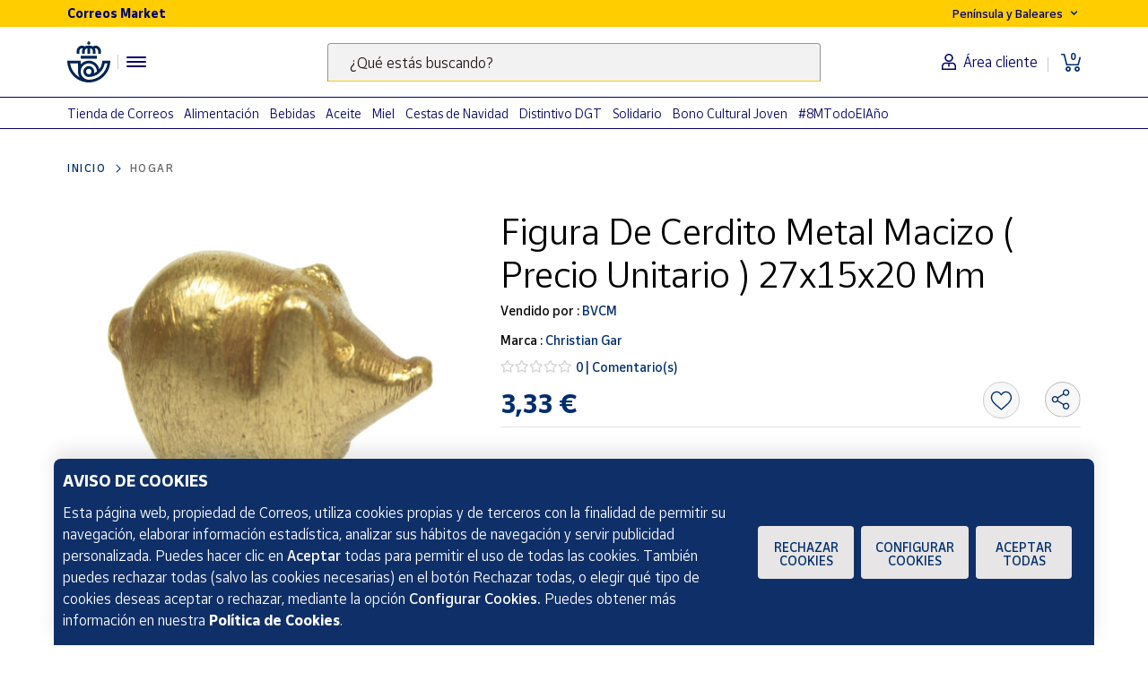

--- FILE ---
content_type: text/html;charset=utf-8
request_url: https://www.market.correos.es/product/christian-gar-figura-de-cerdito-metal-macizo-precio-unitario-27x15x20-mm-72
body_size: 44961
content:



















<!doctype html>
<html lang="es">
    
























<head>
	<meta charset="utf-8">
	<meta http-equiv="X-UA-Compatible" content="IE=edge, chrome=1">
	<meta name="viewport" content="width=device-width,initial-scale=1,maximum-scale=1,minimum-scale=1,user-scalable=no">
	<!-- <link rel="apple-touch-icon" sizes="180x180" href="/apple-touch-icon.png"> -->
	<link rel="icon" type="image/png" sizes="32x32" href="//www.market.correos.es/static/shop/front/images/favicon32x32.png">
	<link rel="icon" type="image/png" sizes="16x16" href="//www.market.correos.es/static/shop/front/images/favicon16x16.png">
	<link rel="shortcut icon" href="//www.market.correos.es/static/shop/front/images/favicon.ico">
	
	<!-- Google -->
	<meta name="google-site-verification" content="HESFoFnzwAsQy3bUZP32C0CWSZTy0TF3bZ_V5Gp41tw" />
	<!-- End Google -->
	
	
		
	
	
	
	<link rel="canonical" href="https://www.market.correos.es/product/christian-gar-figura-de-cerdito-metal-macizo-precio-unitario-27x15x20-mm-72">
	
	
	
	
	<!-- META TITLE SHOP FRONT -->

	
		<title>Christian Gar Figura De Cerdito Metal Macizo  ( Precio Unitario )  27x15x20 Mm | Correos Market</title>
		
			<meta name="description" lang="es" content=''>
			
		
		<meta name="robots" content="INDEX,FOLLOW">
	
	
	
	
	
		<!-- META OG -->
		<meta property="og:type"   content="product" />
  		<meta property="og:title"  content='Christian Gar Figura De Cerdito Metal Macizo  ( Precio Unitario )  27x15x20 Mm' />
  		<meta property="og:description" content='Figura De Cerdito Metal Macizo  ( Precio Unitario )  27x15x20 Mm' />
  		<meta property="og:url"    content="https://www.market.correos.es/product/christian-gar-figura-de-cerdito-metal-macizo-precio-unitario-27x15x20-mm-72" /> 
  		<meta property="og:site_name" content='Correos Market' />

		<meta property="og:image"  itemprop="image" content='https://correos-market.ams3.cdn.digitaloceanspaces.com/prod-new/uploads/correos-marketplace-shop/1/product/111536-gv27j0j4-christian-gar-figura-de-cerdito-metal-macizo-precio-unitario-27x15x20-mm-1.jpg'>
  		<meta property="og:image:secure_url" content='https://correos-market.ams3.cdn.digitaloceanspaces.com/prod-new/uploads/correos-marketplace-shop/1/product/111536-gv27j0j4-christian-gar-figura-de-cerdito-metal-macizo-precio-unitario-27x15x20-mm-1.jpg' />
  	
  		<meta property="og:image:type" content="image/png" />
  		<meta property="og:image:width" content="1000" />
  		<meta property="og:image:height" content="1000" />
		<!-- /META OG -->
	
	
	
	
	
	

	

	
	<meta name="expires" content="0">
	<meta name="revisit-after" content="1 days">
	<meta http-equiv="Content-Type" content="text/html; charset=utf-8">
	<meta http-equiv="pragma" content="no-cache">


	<!-- CSS -->
<!-- 	<link rel="stylesheet" href="https://cdnjs.cloudflare.com/ajax/libs/twitter-bootstrap/4.1.3/css/bootstrap.min.css" integrity="sha256-eSi1q2PG6J7g7ib17yAaWMcrr5GrtohYChqibrV7PBE=" crossorigin="anonymous" /> -->
<!-- 	<link rel="stylesheet" href="https://cdnjs.cloudflare.com/ajax/libs/font-awesome/5.3.1/css/all.min.css" integrity="sha512-KulI0psuJQK8UMpOeiMLDXJtGOZEBm8RZNTyBBHIWqoXoPMFcw+L5AEo0YMpsW8BfiuWrdD1rH6GWGgQBF59Lg==" crossorigin="anonymous" referrerpolicy="no-referrer" /> -->
<!-- 	<link rel="stylesheet" href="https://cdnjs.cloudflare.com/ajax/libs/OwlCarousel2/2.3.4/assets/owl.carousel.min.css" integrity="sha256-UhQQ4fxEeABh4JrcmAJ1+16id/1dnlOEVCFOxDef9Lw=" crossorigin="anonymous" /> -->
<!-- 	<link rel="stylesheet" href="https://cdnjs.cloudflare.com/ajax/libs/OwlCarousel2/2.3.4/assets/owl.theme.default.min.css" integrity="sha256-kksNxjDRxd/5+jGurZUJd1sdR2v+ClrCl3svESBaJqw=" crossorigin="anonymous" /> -->




	
	<link rel="stylesheet" href="https://cdnjs.cloudflare.com/ajax/libs/font-awesome/5.3.1/css/all.min.css" integrity="sha512-KulI0psuJQK8UMpOeiMLDXJtGOZEBm8RZNTyBBHIWqoXoPMFcw+L5AEo0YMpsW8BfiuWrdD1rH6GWGgQBF59Lg==" crossorigin="anonymous" referrerpolicy="no-referrer" />
	

	<link type="text/css" rel="stylesheet" href="//www.market.correos.es/static/shop/common/cache/cache--1754459095-min.css?v=1768705436598"/>


	
	
	

	
	

<script type="text/javascript">
digitalData = {
  "variablesPagina": {
    "pagina": "correosmarket:pdp:hogar:Figura De Cerdito Metal Macizo  ( Precio Unitario )  27x15x20 Mm",
    "seccion_s1": "pdp",
    "productos_carrito": "",
    "idioma": "Spanish",
    "usuario_estado": "no_logado",
    "region": "peninsula y baleares",
    "seccion_s3": "Figura De Cerdito Metal Macizo  ( Precio Unitario )  27x15x20 Mm",
    "seccion_s2": "hogar"
  },
  "variablesProducto": {
    "product": [
      {
        "precio": 3.33,
        "vendedor": "BVCM",
        "merchantid": 2359,
        "categoria": "Hogar",
        "nombre_producto": "Figura De Cerdito Metal Macizo  ( Precio Unitario )  27x15x20 Mm",
        "id_producto": 111536,
        "cantidad": 1,
        "num_valoraciones": 0
      }
    ]
  },
  "Frizbit": {
    "product": [
      {
        "image": "https://correos-market.ams3.cdn.digitaloceanspaces.com/prod-new/uploads/correos-marketplace-shop/1/product/111536-gv27j0j4-christian-gar-figura-de-cerdito-metal-macizo-precio-unitario-27x15x20-mm-1.jpg",
        "thumbnail": "https://correos-market.ams3.cdn.digitaloceanspaces.com/prod-new/uploads/correos-marketplace-shop/1/product/111536-gv27j0j4-christian-gar-figura-de-cerdito-metal-macizo-precio-unitario-27x15x20-mm-1_thumb.jpg",
        "merchant": "BVCM",
        "url": "https://www.market.correos.es/product/christian-gar-figura-de-cerdito-metal-macizo-precio-unitario-27x15x20-mm-72",
        "price": 3.33,
        "name": "Figura De Cerdito Metal Macizo  ( Precio Unitario )  27x15x20 Mm",
        "currency": "EUR",
        "inStock": true,
        "categories": [
          "Hogar"
        ],
        "id": "111536",
        "category": "Hogar",
        "brand": "Christian Gar",
        "merchantUrl": "https://www.market.correos.es/merchant/bvcm"
      }
    ],
    "language": "es",
    "products": [
      {
        "image": "https://correos-market.ams3.cdn.digitaloceanspaces.com/prod/uploads/correos-marketplace-shop/1/product/257979-dpapexph-rain-bird-programador-de-riego-a-pilas-rain-bird-esp-9v-2.jpg",
        "thumbnail": "https://correos-market.ams3.cdn.digitaloceanspaces.com/prod/uploads/correos-marketplace-shop/1/product/257979-dpapexph-rain-bird-programador-de-riego-a-pilas-rain-bird-esp-9v-2_thumb.jpg",
        "price": 40.0,
        "name": "Programador de Riego a Pilas Rain Bird ESP-9V",
        "merchant": "Punto Ahorro",
        "currency": "EUR",
        "inStock": true,
        "categories": [
          "Hogar",
          "Outlet"
        ],
        "id": "257979",
        "category": "Outlet",
        "brand": "Rain Bird",
        "url": "https://www.market.correos.es/product/rain-bird-programador-de-riego-a-pilas-rain-bird-esp-9v"
      },
      {
        "image": "https://correos-market.ams3.cdn.digitaloceanspaces.com/prod-new/uploads/correos-marketplace-shop/1/product/238066-eohyfftc-glandulex-glandulex-sacs-30-unidades-2.jpg",
        "thumbnail": "https://correos-market.ams3.cdn.digitaloceanspaces.com/prod-new/uploads/correos-marketplace-shop/1/product/238066-eohyfftc-glandulex-glandulex-sacs-30-unidades-2_thumb.jpg",
        "price": 23.99,
        "name": "Glandulex Sacs 30 Unidades",
        "merchant": "Pinso Express",
        "currency": "EUR",
        "inStock": true,
        "categories": [
          "Hogar",
          "Mascotas y Animales",
          "Cuidado de la Mascota"
        ],
        "id": "238066",
        "category": "Cuidado de la Mascota",
        "brand": "Glandulex",
        "url": "https://www.market.correos.es/product/glandulex-glandulex-sacs-30-unidades-65"
      },
      {
        "image": "https://correos-market.ams3.cdn.digitaloceanspaces.com/prod-new/uploads/correos-marketplace-shop/1/product/231470-z6cyf04h-royal-canin-royal-canin-sterilised-gravy-12-x-85-gr-2.jpg",
        "thumbnail": "https://correos-market.ams3.cdn.digitaloceanspaces.com/prod-new/uploads/correos-marketplace-shop/1/product/231470-z6cyf04h-royal-canin-royal-canin-sterilised-gravy-12-x-85-gr-2_thumb.jpg",
        "price": 11.4,
        "name": "Royal Canin Sterilised Gravy - 12 x 85 g",
        "merchant": "Pinso Express",
        "currency": "EUR",
        "inStock": true,
        "categories": [
          "Hogar",
          "Mascotas y Animales",
          "Comida para mascotas"
        ],
        "id": "231470",
        "category": "Comida para mascotas",
        "brand": "Royal Canin",
        "url": "https://www.market.correos.es/product/royal-canin-royal-canin-sterilised-gravy-12-x-85-gr"
      },
      {
        "image": "https://correos-market.ams3.cdn.digitaloceanspaces.com/prod-new/uploads/correos-marketplace-shop/1/product/231459-kmkns4j8-royal-canin-royal-canin-x-small-puppy-1-5-kg-15.jpg",
        "thumbnail": "https://correos-market.ams3.cdn.digitaloceanspaces.com/prod-new/uploads/correos-marketplace-shop/1/product/231459-kmkns4j8-royal-canin-royal-canin-x-small-puppy-1-5-kg-15_thumb.jpg",
        "price": 10.89,
        "name": "Royal Canin X-Small Puppy 1,5 kg",
        "merchant": "Pinso Express",
        "currency": "EUR",
        "inStock": true,
        "categories": [
          "Hogar",
          "Mascotas y Animales",
          "Comida para mascotas"
        ],
        "id": "231459",
        "category": "Comida para mascotas",
        "brand": "Royal Canin",
        "url": "https://www.market.correos.es/product/royal-canin-royal-canin-x-small-puppy-1-5-kg"
      },
      {
        "image": "https://correos-market.ams3.cdn.digitaloceanspaces.com/prod-new/uploads/correos-marketplace-shop/1/product/231102-zylokkcw-movoflex-virbac-movoflex-soft-chews-para-perros-grandes-l-35kg-30-comprimidos-1.jpg",
        "thumbnail": "https://correos-market.ams3.cdn.digitaloceanspaces.com/prod-new/uploads/correos-marketplace-shop/1/product/231102-zylokkcw-movoflex-virbac-movoflex-soft-chews-para-perros-grandes-l-35kg-30-comprimidos-1_thumb.jpg",
        "price": 38.59,
        "name": "Virbac Movoflex Soft Chews para Perros Grandes L con más de 35 Kg 30 Comprimidos",
        "merchant": "Pinso Express",
        "currency": "EUR",
        "inStock": true,
        "categories": [
          "Hogar",
          "Mascotas y Animales",
          "Cuidado de la Mascota"
        ],
        "id": "231102",
        "category": "Cuidado de la Mascota",
        "brand": "Movoflex",
        "url": "https://www.market.correos.es/product/movoflex-virbac-movoflex-soft-chews-para-perros-grandes-l-35kg-30-comprimidos"
      },
      {
        "image": "https://correos-market.ams3.cdn.digitaloceanspaces.com/prod/uploads/correos-marketplace-shop/1/product/216652-w2gic7pq-aymax-cojin-3d-pokemon-pokeball-36-cm-1.jpg",
        "thumbnail": "https://correos-market.ams3.cdn.digitaloceanspaces.com/prod/uploads/correos-marketplace-shop/1/product/216652-w2gic7pq-aymax-cojin-3d-pokemon-pokeball-36-cm-1_thumb.jpg",
        "price": 14.95,
        "name": "Cojín 3D Pokemon Pokeball 36 cm",
        "merchant": "El Reino friki",
        "currency": "EUR",
        "inStock": true,
        "categories": [
          "Hogar",
          "Textiles para el hogar"
        ],
        "id": "216652",
        "category": "Textiles para el hogar",
        "brand": "Aymax",
        "url": "https://www.market.correos.es/product/aymax-cojin-36cm-3d-pokemon-pokeball"
      },
      {
        "image": "https://correos-market.ams3.cdn.digitaloceanspaces.com/prod-new/uploads/correos-marketplace-shop/1/product/192113-prrzan7n-abarth-bota-de-seguridad-abarth-zerocento-welder-s3-s3l-sr-fo-hro-nobuck--1.png",
        "thumbnail": "https://correos-market.ams3.cdn.digitaloceanspaces.com/prod-new/uploads/correos-marketplace-shop/1/product/192113-prrzan7n-abarth-bota-de-seguridad-abarth-zerocento-welder-s3-s3l-sr-fo-hro-nobuck--1_thumb.png",
        "price": 84.95,
        "name": "Bota de seguridad ABARTH ZEROCENTO WELDER, S3-S3L-SR-FO-HRO. Nobuck",
        "merchant": "Racing Seguridad",
        "currency": "EUR",
        "inStock": true,
        "categories": [
          "Hogar",
          "Bricolaje",
          "Seguridad"
        ],
        "id": "192113",
        "category": "Seguridad",
        "brand": "Abarth",
        "url": "https://www.market.correos.es/product/abarth-bota-de-seguridad-abarth-zerocento-welder-s3-s3l-sr-fo-hro-nobuck-"
      },
      {
        "image": "https://correos-market.ams3.cdn.digitaloceanspaces.com/prod-new/uploads/correos-marketplace-shop/1/product/191639-dj55rlm7-sparco-bota-de-seguridad-laboral-sparco-indy-ranger-esd-s3s-sr-lg-full-efficiency-1.png",
        "thumbnail": "https://correos-market.ams3.cdn.digitaloceanspaces.com/prod-new/uploads/correos-marketplace-shop/1/product/191639-dj55rlm7-sparco-bota-de-seguridad-laboral-sparco-indy-ranger-esd-s3s-sr-lg-full-efficiency-1_thumb.png",
        "price": 84.09,
        "name": "Bota de seguridad SPARCO INDY RANGER ESD S3S SR LG Full Efficiency",
        "merchant": "Racing Seguridad",
        "currency": "EUR",
        "inStock": true,
        "categories": [
          "Hogar",
          "Bricolaje",
          "Seguridad"
        ],
        "id": "191639",
        "category": "Seguridad",
        "brand": "Sparco",
        "url": "https://www.market.correos.es/product/sparco-bota-de-seguridad-laboral-sparco-indy-ranger-esd-s3s-sr-lg-full-efficiency"
      },
      {
        "image": "https://correos-market.ams3.cdn.digitaloceanspaces.com/prod-new/uploads/correos-marketplace-shop/1/product/186521-o7imozpk-aymax-funda-nordica-sw-mandalorian-baby-yoda-grogu-para-cama-de-90-o-105cm-ancho-algodon-100-funda-cojin-50x80cm-1.jpg",
        "thumbnail": "https://correos-market.ams3.cdn.digitaloceanspaces.com/prod-new/uploads/correos-marketplace-shop/1/product/186521-o7imozpk-aymax-funda-nordica-sw-mandalorian-baby-yoda-grogu-para-cama-de-90-o-105cm-ancho-algodon-100-funda-cojin-50x80cm-1_thumb.jpg",
        "price": 34.95,
        "name": "Funda Nórdica SW Mandalorian Baby Yoda Grogu. Cama 90 o 105cm ancho Algodón 100% + Funda Cojin 50x80cm",
        "merchant": "El Reino friki",
        "currency": "EUR",
        "inStock": true,
        "categories": [
          "Hogar",
          "Textiles para el hogar"
        ],
        "id": "186521",
        "category": "Textiles para el hogar",
        "brand": "Aymax",
        "url": "https://www.market.correos.es/product/aymax-funda-nordica-sw-mandalorian-baby-yoda-grogu-para-cama-de-90-o-105cm-ancho-algodon-100-funda-cojin-50x80cm"
      },
      {
        "image": "https://correos-market.ams3.cdn.digitaloceanspaces.com/prod-new/uploads/correos-marketplace-shop/1/product/124575-m5i8hmsw-laboncler-ecojin-pack--2.jpeg",
        "thumbnail": "https://correos-market.ams3.cdn.digitaloceanspaces.com/prod-new/uploads/correos-marketplace-shop/1/product/124575-m5i8hmsw-laboncler-ecojin-pack--2_thumb.jpeg",
        "price": 22.99,
        "name": "Pack limpieza Ecojin",
        "merchant": "NaturalmenTe",
        "currency": "EUR",
        "inStock": true,
        "categories": [
          "Hogar",
          "Productos de limpieza",
          "Sprays de limpieza"
        ],
        "id": "124575",
        "category": "Sprays de limpieza",
        "brand": "LabOncler",
        "url": "https://www.market.correos.es/product/laboncler-ecojin-pack-"
      },
      {
        "image": "https://correos-market.ams3.cdn.digitaloceanspaces.com/prod-new/uploads/correos-marketplace-shop/1/product/122298-k4vhmiu2-el-reino-friki-manta-polar-7633-super-mario-140x100cm-ideal-para-no-pasar-frio-100-poliester-2.jpg",
        "thumbnail": "https://correos-market.ams3.cdn.digitaloceanspaces.com/prod-new/uploads/correos-marketplace-shop/1/product/122298-k4vhmiu2-el-reino-friki-manta-polar-7633-super-mario-140x100cm-ideal-para-no-pasar-frio-100-poliester-2_thumb.jpg",
        "price": 10.5,
        "name": "Manta Polar 7633 Super Mario 140x100cm, Ideal para no pasar frío, 100%poliester",
        "merchant": "El Reino friki",
        "currency": "EUR",
        "inStock": true,
        "categories": [
          "Hogar",
          "Textiles para el hogar"
        ],
        "id": "122298",
        "category": "Textiles para el hogar",
        "brand": "El Reino Friki",
        "url": "https://www.market.correos.es/product/el-reino-friki-manta-polar-7633-super-mario-140x100cm-ideal-para-no-pasar-frio-100-poliester"
      },
      {
        "image": "https://correos-market.ams3.cdn.digitaloceanspaces.com/prod-new/uploads/correos-marketplace-shop/1/product/122296-bb1g6cqu-el-reino-friki-manta-polar-8948-pokemon-pikachu-140x100cm-ideal-para-no-pasar-frio-100-poliester-1.jpg",
        "thumbnail": "https://correos-market.ams3.cdn.digitaloceanspaces.com/prod-new/uploads/correos-marketplace-shop/1/product/122296-bb1g6cqu-el-reino-friki-manta-polar-8948-pokemon-pikachu-140x100cm-ideal-para-no-pasar-frio-100-poliester-1_thumb.jpg",
        "price": 12.95,
        "name": "Manta Polar 8948 Pokemon Pikachu 140x100 cm 100% poliéster",
        "merchant": "El Reino friki",
        "currency": "EUR",
        "inStock": true,
        "categories": [
          "Hogar",
          "Textiles para el hogar"
        ],
        "id": "122296",
        "category": "Textiles para el hogar",
        "brand": "El Reino Friki",
        "url": "https://www.market.correos.es/product/el-reino-friki-manta-polar-8948-pokemon-pikachu-140x100cm-ideal-para-no-pasar-frio-100-poliester"
      },
      {
        "image": "https://correos-market.ams3.cdn.digitaloceanspaces.com/prod-new/uploads/correos-marketplace-shop/1/product/115734-b2q5u5dx-el-reino-friki-set-manta-polar-100x140cm-mas-cojin-35x35cm-pokemons-team-2.jpg",
        "thumbnail": "https://correos-market.ams3.cdn.digitaloceanspaces.com/prod-new/uploads/correos-marketplace-shop/1/product/115734-b2q5u5dx-el-reino-friki-set-manta-polar-100x140cm-mas-cojin-35x35cm-pokemons-team-2_thumb.jpg",
        "price": 24.95,
        "name": "Set Manta Polar 100x140 cm Más Cojín 35x35 cm Pokemons Team",
        "merchant": "El Reino friki",
        "currency": "EUR",
        "inStock": true,
        "categories": [
          "Hogar",
          "Textiles para el hogar"
        ],
        "id": "115734",
        "category": "Textiles para el hogar",
        "brand": "El Reino Friki",
        "url": "https://www.market.correos.es/product/el-reino-friki-set-manta-polar-100x140cm-mas-cojin-35x35cm-pokemons-team"
      },
      {
        "image": "https://correos-market.ams3.cdn.digitaloceanspaces.com/prod-new/uploads/correos-marketplace-shop/1/product/112689-elar7uyj-finca-casarejo-bebedero-automatico-de-aluminio-para-perros-gallinas-faisanes--14.jpg",
        "thumbnail": "https://correos-market.ams3.cdn.digitaloceanspaces.com/prod-new/uploads/correos-marketplace-shop/1/product/112689-elar7uyj-finca-casarejo-bebedero-automatico-de-aluminio-para-perros-gallinas-faisanes--14_thumb.jpg",
        "price": 24.9,
        "name": "Bebedero Automático de Aluminio para Animales",
        "merchant": "Finca Casarejo",
        "currency": "EUR",
        "inStock": true,
        "categories": [
          "Hogar",
          "Mascotas y Animales",
          "Complementos y Accesorios"
        ],
        "id": "112689",
        "category": "Complementos y Accesorios",
        "brand": "Finca Casarejo",
        "url": "https://www.market.correos.es/product/finca-casarejo-bebedero-automatico-de-aluminio-para-perros-gallinas-faisanes-"
      },
      {
        "image": "https://correos-market.ams3.cdn.digitaloceanspaces.com/prod-new/uploads/correos-marketplace-shop/1/product/111632-3pbquanr-bvc-linterna-mf-26-aluminio-color-negro-1-pila-aaa-o-lr-3-y-asa-de-enganche--1.jpg",
        "thumbnail": "https://correos-market.ams3.cdn.digitaloceanspaces.com/prod-new/uploads/correos-marketplace-shop/1/product/111632-3pbquanr-bvc-linterna-mf-26-aluminio-color-negro-1-pila-aaa-o-lr-3-y-asa-de-enganche--1_thumb.jpg",
        "price": 4.98,
        "name": "Linterna Mf-26 Aluminio Color Negro 1 Pila Aaa O Lr-3 Y Asa De Enganche.",
        "merchant": "BVCM",
        "currency": "EUR",
        "inStock": true,
        "categories": [
          "Hogar",
          "Iluminación"
        ],
        "id": "111632",
        "category": "Iluminación",
        "brand": "BVC",
        "url": "https://www.market.correos.es/product/bvc-linterna-mf-26-aluminio-color-negro-1-pila-aaa-o-lr-3-y-asa-de-enganche-"
      },
      {
        "image": "https://correos-market.ams3.cdn.digitaloceanspaces.com/prod-new/uploads/correos-marketplace-shop/1/product/109138-94nlp21e-belfos-pet-bakery-galletas-pura-fibra-2.jpg",
        "thumbnail": "https://correos-market.ams3.cdn.digitaloceanspaces.com/prod-new/uploads/correos-marketplace-shop/1/product/109138-94nlp21e-belfos-pet-bakery-galletas-pura-fibra-2_thumb.jpg",
        "price": 2.1,
        "name": "Galletas Pura Fibra",
        "merchant": "Belfos Pet Bakery",
        "currency": "EUR",
        "inStock": true,
        "categories": [
          "Hogar",
          "Mascotas y Animales",
          "Comida para mascotas"
        ],
        "id": "109138",
        "category": "Comida para mascotas",
        "brand": "Belfos Pet Bakery",
        "url": "https://www.market.correos.es/product/belfos-pet-bakery-galletas-pura-fibra"
      },
      {
        "image": "https://correos-market.ams3.cdn.digitaloceanspaces.com/prod-new/uploads/correos-marketplace-shop/1/product/93193-ecoyvdsa-velaverum-deco-vela-ceramica-abeto-verde-mediterraneo--4.jpg",
        "thumbnail": "https://correos-market.ams3.cdn.digitaloceanspaces.com/prod-new/uploads/correos-marketplace-shop/1/product/93193-ecoyvdsa-velaverum-deco-vela-ceramica-abeto-verde-mediterraneo--4_thumb.jpg",
        "price": 24.9,
        "name": "Vela cerámica Abeto verde/Mediterráneo",
        "merchant": "Velaverum Deco",
        "currency": "EUR",
        "inStock": true,
        "categories": [
          "Hogar",
          "Decoración"
        ],
        "id": "93193",
        "category": "Decoración",
        "brand": "Velaverum Deco",
        "url": "https://www.market.correos.es/product/velaverum-deco-vela-ceramica-abeto-verde-mediterraneo-"
      },
      {
        "image": "https://correos-market.ams3.cdn.digitaloceanspaces.com/prod-new/uploads/correos-marketplace-shop/1/product/93192-wd2ohuye-velaverum-deco-vela-ceramica-modernista-jade-higo-y-basilico-10-cm-3.jpg",
        "thumbnail": "https://correos-market.ams3.cdn.digitaloceanspaces.com/prod-new/uploads/correos-marketplace-shop/1/product/93192-wd2ohuye-velaverum-deco-vela-ceramica-modernista-jade-higo-y-basilico-10-cm-3_thumb.jpg",
        "price": 24.9,
        "name": "Vela Cerámica Modernista Jade/Higo y Basilico 10 cm",
        "merchant": "Velaverum Deco",
        "currency": "EUR",
        "inStock": true,
        "categories": [
          "Hogar",
          "Decoración"
        ],
        "id": "93192",
        "category": "Decoración",
        "brand": "Velaverum Deco",
        "url": "https://www.market.correos.es/product/velaverum-deco-vela-ceramica-10cm-modernista-jade-higo-y-basilico"
      },
      {
        "image": "https://correos-market.ams3.cdn.digitaloceanspaces.com/prod-new/uploads/correos-marketplace-shop/1/product/87077-iyfonmpe-velaverum-deco-vela-ceramica-batik-rojo-bergamota--1.jpg",
        "thumbnail": "https://correos-market.ams3.cdn.digitaloceanspaces.com/prod-new/uploads/correos-marketplace-shop/1/product/87077-iyfonmpe-velaverum-deco-vela-ceramica-batik-rojo-bergamota--1_thumb.jpg",
        "price": 24.9,
        "name": "Vela Cerámica Batik Roja aroma Bergamota",
        "merchant": "Velaverum Deco",
        "currency": "EUR",
        "inStock": true,
        "categories": [
          "Hogar",
          "Decoración"
        ],
        "id": "87077",
        "category": "Decoración",
        "brand": "Velaverum Deco",
        "url": "https://www.market.correos.es/product/velaverum-deco-vela-ceramica-batik-rojo-bergamota-"
      },
      {
        "image": "https://correos-market.ams3.cdn.digitaloceanspaces.com/prod-new/uploads/correos-marketplace-shop/1/product/87076-rq2mcoxl-velaverum-deco-vela-recycled-10-cm-rosa-cactus--2.jpg",
        "thumbnail": "https://correos-market.ams3.cdn.digitaloceanspaces.com/prod-new/uploads/correos-marketplace-shop/1/product/87076-rq2mcoxl-velaverum-deco-vela-recycled-10-cm-rosa-cactus--2_thumb.jpg",
        "price": 22.8,
        "name": "Vela Rosa aroma Cactus",
        "merchant": "Velaverum Deco",
        "currency": "EUR",
        "inStock": true,
        "categories": [
          "Hogar",
          "Decoración"
        ],
        "id": "87076",
        "category": "Decoración",
        "brand": "Velaverum Deco",
        "url": "https://www.market.correos.es/product/velaverum-deco-vela-recycled-10-cm-rosa-cactus-"
      },
      {
        "image": "https://correos-market.ams3.cdn.digitaloceanspaces.com/prod-new/uploads/correos-marketplace-shop/1/product/84638-jwejrcke-gaviota-simbac-maquina-redonda-para-toldo-1.jpg",
        "thumbnail": "https://correos-market.ams3.cdn.digitaloceanspaces.com/prod-new/uploads/correos-marketplace-shop/1/product/84638-jwejrcke-gaviota-simbac-maquina-redonda-para-toldo-1_thumb.jpg",
        "price": 32.0,
        "name": "Máquina redonda para toldo",
        "merchant": "Toldos Madrid.link",
        "currency": "EUR",
        "inStock": true,
        "categories": [
          "Hogar"
        ],
        "id": "84638",
        "category": "Hogar",
        "brand": "Gaviota Simbac",
        "url": "https://www.market.correos.es/product/gaviota-simbac-maquina-redonda-para-toldo"
      },
      {
        "image": "https://correos-market.ams3.cdn.digitaloceanspaces.com/prod-new/uploads/correos-marketplace-shop/1/product/83927-nbcmco8h-velaverum-deco-vela-ceramica-indochina-10cm-verde-te-verde-3.jpg",
        "thumbnail": "https://correos-market.ams3.cdn.digitaloceanspaces.com/prod-new/uploads/correos-marketplace-shop/1/product/83927-nbcmco8h-velaverum-deco-vela-ceramica-indochina-10cm-verde-te-verde-3_thumb.jpg",
        "price": 24.9,
        "name": "Vela Cerámica aroma Té Verde",
        "merchant": "Velaverum Deco",
        "currency": "EUR",
        "inStock": true,
        "categories": [
          "Hogar",
          "Decoración"
        ],
        "id": "83927",
        "category": "Decoración",
        "brand": "Velaverum Deco",
        "url": "https://www.market.correos.es/product/velaverum-deco-vela-ceramica-indochina-10cm-verde-te-verde"
      },
      {
        "image": "https://correos-market.ams3.cdn.digitaloceanspaces.com/prod-new/uploads/correos-marketplace-shop/1/product/83833-azbatwwp-velaverum-deco-vela-vidrio-reciclado-10cm-beige-teka--2.jpg",
        "thumbnail": "https://correos-market.ams3.cdn.digitaloceanspaces.com/prod-new/uploads/correos-marketplace-shop/1/product/83833-azbatwwp-velaverum-deco-vela-vidrio-reciclado-10cm-beige-teka--2_thumb.jpg",
        "price": 22.8,
        "name": "Vela Beige aroma Teka",
        "merchant": "Velaverum Deco",
        "currency": "EUR",
        "inStock": true,
        "categories": [
          "Hogar",
          "Decoración"
        ],
        "id": "83833",
        "category": "Decoración",
        "brand": "Velaverum Deco",
        "url": "https://www.market.correos.es/product/velaverum-deco-vela-vidrio-reciclado-10cm-beige-teka-"
      },
      {
        "image": "https://correos-market.ams3.cdn.digitaloceanspaces.com/prod-new/uploads/correos-marketplace-shop/1/product/82346-xm7hpsw9-wassy-himalaya-portavela-natural-sal-rosa-himalaya-1kg-aprox-1.png",
        "thumbnail": "https://correos-market.ams3.cdn.digitaloceanspaces.com/prod-new/uploads/correos-marketplace-shop/1/product/82346-xm7hpsw9-wassy-himalaya-portavela-natural-sal-rosa-himalaya-1kg-aprox-1_thumb.png",
        "price": 3.99,
        "name": "Portavela Cilindro Sal Rosa del Himalaya 1kg aprox",
        "merchant": "Arboldeneem",
        "currency": "EUR",
        "inStock": true,
        "categories": [
          "Hogar",
          "Decoración"
        ],
        "id": "82346",
        "category": "Decoración",
        "brand": "Wassy Himalaya",
        "url": "https://www.market.correos.es/product/wassy-himalaya-portavela-natural-sal-rosa-himalaya-1kg-aprox"
      },
      {
        "image": "https://correos-market.ams3.cdn.digitaloceanspaces.com/prod-new/uploads/correos-marketplace-shop/1/product/52221-viiqfcju-mike-alpha-freidora-ma1124-3.png",
        "thumbnail": "https://correos-market.ams3.cdn.digitaloceanspaces.com/prod-new/uploads/correos-marketplace-shop/1/product/52221-viiqfcju-mike-alpha-freidora-ma1124-3_thumb.png",
        "price": 99.99,
        "name": "Freidora sin aceite de aire caliente",
        "merchant": "Mike-Alpha",
        "currency": "EUR",
        "inStock": true,
        "categories": [
          "Hogar",
          "Cocina"
        ],
        "id": "52221",
        "category": "Cocina",
        "brand": "Mike Alpha",
        "url": "https://www.market.correos.es/product/mike-alpha-ma1124"
      },
      {
        "image": "https://correos-market.ams3.cdn.digitaloceanspaces.com/prod-new/uploads/correos-marketplace-shop/1/product/51173-ncq1hswi-sbl-buzon-exterior-sbl-gris-de-metal-para-paqueteria-correo-de-pared-3.jpg",
        "thumbnail": "https://correos-market.ams3.cdn.digitaloceanspaces.com/prod-new/uploads/correos-marketplace-shop/1/product/51173-ncq1hswi-sbl-buzon-exterior-sbl-gris-de-metal-para-paqueteria-correo-de-pared-3_thumb.jpg",
        "price": 21.9,
        "name": "Buzón exterior SBL gris de metal para paquetería correo de pared",
        "merchant": "Radarshop",
        "currency": "EUR",
        "inStock": true,
        "categories": [
          "Hogar",
          "Decoración"
        ],
        "id": "51173",
        "category": "Decoración",
        "brand": "SBL",
        "url": "https://www.market.correos.es/product/sbl-buzon-exterior-sbl-gris-de-metal-para-paqueteria-correo-de-pared"
      },
      {
        "image": "https://correos-market.ams3.cdn.digitaloceanspaces.com/prod-new/uploads/correos-marketplace-shop/1/product/49377-xhrbtlmv-trudog-correa-urban-color-oliva-7.jpg",
        "thumbnail": "https://correos-market.ams3.cdn.digitaloceanspaces.com/prod-new/uploads/correos-marketplace-shop/1/product/49377-xhrbtlmv-trudog-correa-urban-color-oliva-7_thumb.jpg",
        "price": 24.68,
        "name": "Correa para perro. Modelo Urban",
        "merchant": "Trudog",
        "currency": "EUR",
        "inStock": true,
        "categories": [
          "Hogar",
          "Mascotas y Animales",
          "Correas y Collares de Paseo"
        ],
        "id": "49377",
        "category": "Correas y Collares de Paseo",
        "brand": "Trudog",
        "url": "https://www.market.correos.es/product/trudog-correa-urban-color-oliva-"
      },
      {
        "image": "https://correos-market.ams3.cdn.digitaloceanspaces.com/prod-new/uploads/correos-marketplace-shop/1/product/49339-stnp6icz-generico-cojin-acolchado-para-silla-tumbona-hamaca-de-terraza-120x55x10cm-amarillo-1.jpg",
        "thumbnail": "https://correos-market.ams3.cdn.digitaloceanspaces.com/prod-new/uploads/correos-marketplace-shop/1/product/49339-stnp6icz-generico-cojin-acolchado-para-silla-tumbona-hamaca-de-terraza-120x55x10cm-amarillo-1_thumb.jpg",
        "price": 21.9,
        "name": "Cojín acolchado para silla tumbona hamaca de terraza 120x55x10cm amarillo",
        "merchant": "Radarshop",
        "currency": "EUR",
        "inStock": true,
        "categories": [
          "Hogar",
          "Textiles para el hogar"
        ],
        "id": "49339",
        "category": "Textiles para el hogar",
        "brand": "Generico",
        "url": "https://www.market.correos.es/product/generico-cojin-acolchado-para-silla-tumbona-hamaca-de-terraza-120x55x10cm-amarillo"
      },
      {
        "image": "https://correos-market.ams3.cdn.digitaloceanspaces.com/prod-new/uploads/correos-marketplace-shop/1/product/48312-6ndsnoco-actiu-mesa-fotocopiadora-con-ruedas-ber-copian40-blanca-medidas-70x53x50-cm--14.jpg",
        "thumbnail": "https://correos-market.ams3.cdn.digitaloceanspaces.com/prod-new/uploads/correos-marketplace-shop/1/product/48312-6ndsnoco-actiu-mesa-fotocopiadora-con-ruedas-ber-copian40-blanca-medidas-70x53x50-cm--14_thumb.jpg",
        "price": 140.0,
        "name": "Mesa fotocopiadora con ruedas",
        "merchant": "Muebles Talego",
        "currency": "EUR",
        "inStock": true,
        "categories": [
          "Hogar"
        ],
        "id": "48312",
        "category": "Hogar",
        "brand": "Actiu",
        "url": "https://www.market.correos.es/product/actiu-mesa-fotocopiadora-con-ruedas-ber-copian40-blanca-medidas-70x53x50-cm-"
      },
      {
        "image": "https://correos-market.ams3.cdn.digitaloceanspaces.com/prod-new/uploads/correos-marketplace-shop/1/product/47354-2wnabsxf-michelin-cadenas-de-nieve-michelin-easy-grip-evolution-2.jpg",
        "thumbnail": "https://correos-market.ams3.cdn.digitaloceanspaces.com/prod-new/uploads/correos-marketplace-shop/1/product/47354-2wnabsxf-michelin-cadenas-de-nieve-michelin-easy-grip-evolution-2_thumb.jpg",
        "price": 105.0,
        "name": "Cadenas de nieve Michelin Easy Grip Evolution",
        "merchant": "Acusticar",
        "currency": "EUR",
        "inStock": true,
        "categories": [
          "Hogar",
          "Vehículos",
          "Accesorios para coches y Otros"
        ],
        "id": "47354",
        "category": "Accesorios para coches y Otros",
        "brand": "Michelin",
        "url": "https://www.market.correos.es/product/michelin-cadenas-de-nieve-michelin-easy-grip-evolution"
      },
      {
        "image": "https://correos-market.ams3.cdn.digitaloceanspaces.com/prod-new/uploads/correos-marketplace-shop/1/product/46023-uge0mbmf-bimordiscos-snack-natural-cara-de-cordero-para-perros-50-gramos--1.jpeg",
        "thumbnail": "https://correos-market.ams3.cdn.digitaloceanspaces.com/prod-new/uploads/correos-marketplace-shop/1/product/46023-uge0mbmf-bimordiscos-snack-natural-cara-de-cordero-para-perros-50-gramos--1_thumb.jpeg",
        "price": 3.95,
        "name": "Snack Natural - Cara de Cordero para Perros (50 gramos)",
        "merchant": "Bimordiscos",
        "currency": "EUR",
        "inStock": true,
        "categories": [
          "Hogar",
          "Mascotas y Animales",
          "Comida para mascotas"
        ],
        "id": "46023",
        "category": "Comida para mascotas",
        "brand": "Bimordiscos",
        "url": "https://www.market.correos.es/product/bimordiscos-snack-natural-cara-de-cordero-para-perros-50-gramos-"
      },
      {
        "image": "https://correos-market.ams3.cdn.digitaloceanspaces.com/prod-new/uploads/correos-marketplace-shop/1/product/40854-qcot7qvi-cofan-cepillo-de-varillas-para-limpiar-botellas-1.jpg",
        "thumbnail": "https://correos-market.ams3.cdn.digitaloceanspaces.com/prod-new/uploads/correos-marketplace-shop/1/product/40854-qcot7qvi-cofan-cepillo-de-varillas-para-limpiar-botellas-1_thumb.jpg",
        "price": 4.34,
        "name": "Cepillo de Varillas para Limpiar Botellas",
        "merchant": "Cofan La Mancha",
        "currency": "EUR",
        "inStock": true,
        "categories": [
          "Hogar",
          "Cocina"
        ],
        "id": "40854",
        "category": "Cocina",
        "brand": "Cofan",
        "url": "https://www.market.correos.es/product/cofan-cepillo-de-varillas-para-limpiar-botellas-288"
      },
      {
        "image": "https://correos-market.ams3.cdn.digitaloceanspaces.com/prod-new/uploads/correos-marketplace-shop/1/product/38762-qendozmo-working-house-rollo-precinto-cinta-adhesiva-embalar-tesa-marron-66-m-2.jpg",
        "thumbnail": "https://correos-market.ams3.cdn.digitaloceanspaces.com/prod-new/uploads/correos-marketplace-shop/1/product/38762-qendozmo-working-house-rollo-precinto-cinta-adhesiva-embalar-tesa-marron-66-m-2_thumb.jpg",
        "price": 6.5,
        "name": "Rollo precinto cinta adhesiva embalar tesa marrón - 66 m",
        "merchant": "Working House",
        "currency": "EUR",
        "inStock": true,
        "categories": [
          "Hogar",
          "Bricolaje",
          "Ferretería"
        ],
        "id": "38762",
        "category": "Ferretería",
        "brand": "Working House",
        "url": "https://www.market.correos.es/product/rollo-precinto-cinta-adhesiva-embalar-embalaje-tesa-marron-66-metros"
      },
      {
        "image": "https://correos-market.ams3.cdn.digitaloceanspaces.com/prod-new/uploads/correos-marketplace-shop/1/product/36847-vurctyee-atmoss-interruptor-diferencial-superinmunizado-si-30-ma-2p-40-a-clase-a-y-6ka-4.jpg",
        "thumbnail": "https://correos-market.ams3.cdn.digitaloceanspaces.com/prod-new/uploads/correos-marketplace-shop/1/product/36847-vurctyee-atmoss-interruptor-diferencial-superinmunizado-si-30-ma-2p-40-a-clase-a-y-6ka-4_thumb.jpg",
        "price": 28.0,
        "name": "Atmoss - Interruptor diferencial superinmunizado SI, 30 mA, 2P, 40 A, Clase A y 6kA",
        "merchant": "FMD Rasmacor",
        "currency": "EUR",
        "inStock": true,
        "categories": [
          "Hogar",
          "Bricolaje",
          "Electricidad"
        ],
        "id": "36847",
        "category": "Electricidad",
        "brand": "Rasmacor",
        "url": "https://www.market.correos.es/product/atmoss-interruptor-diferencial-superinmunizado-si-30-ma-2p-40-a-clase-a-y-6ka"
      },
      {
        "image": "https://correos-market.ams3.cdn.digitaloceanspaces.com/prod-new/uploads/correos-marketplace-shop/1/product/36265-7aur70la-meyvaser-botellero-de-madera-para-6-botellas-sacacorchos-profesional-de-regalo-46-30-x-24-00-x-15-00-cm-1.jpg",
        "thumbnail": "https://correos-market.ams3.cdn.digitaloceanspaces.com/prod-new/uploads/correos-marketplace-shop/1/product/36265-7aur70la-meyvaser-botellero-de-madera-para-6-botellas-sacacorchos-profesional-de-regalo-46-30-x-24-00-x-15-00-cm-1_thumb.jpg",
        "price": 11.9,
        "name": "Botellero de Madera para 6 Botellas + Sacacorchos Profesional de Regalo - 46.30 X 24.00 X 15.00 cm",
        "merchant": "Expo Shopping sl",
        "currency": "EUR",
        "inStock": true,
        "categories": [
          "Hogar",
          "Cocina"
        ],
        "id": "36265",
        "category": "Cocina",
        "brand": "Meyvaser",
        "url": "https://www.market.correos.es/product/meyvaser-botellero-de-madera-para-6-botellas-sacacorchos-profesional-de-regalo-46-30-x-24-00-x-15-00-cm"
      },
      {
        "image": "https://correos-market.ams3.cdn.digitaloceanspaces.com/prod-new/uploads/correos-marketplace-shop/1/product/35131-pelxxpsx-working-house-lote-6-colgantes-estrella-roja-navidad-4.jpg",
        "thumbnail": "https://correos-market.ams3.cdn.digitaloceanspaces.com/prod-new/uploads/correos-marketplace-shop/1/product/35131-pelxxpsx-working-house-lote-6-colgantes-estrella-roja-navidad-4_thumb.jpg",
        "price": 5.4,
        "name": "Lote 6 colgantes estrella roja Navidad",
        "merchant": "Working House",
        "currency": "EUR",
        "inStock": true,
        "categories": [
          "Hogar",
          "Decoración",
          "Decoración de Navidad"
        ],
        "id": "35131",
        "category": "Decoración de Navidad",
        "brand": "Working House",
        "url": "https://www.market.correos.es/product/working-house-33908-lote-6-colgantes-navidad-christmas-estrella-roja-rayas-dorado"
      },
      {
        "image": "https://correos-market.ams3.cdn.digitaloceanspaces.com/prod-new/uploads/correos-marketplace-shop/1/product/33823-fyuozqko-cofan-bota-alta-de-agua-fabricada-en-pvc-color-blanco-1.jpg",
        "thumbnail": "https://correos-market.ams3.cdn.digitaloceanspaces.com/prod-new/uploads/correos-marketplace-shop/1/product/33823-fyuozqko-cofan-bota-alta-de-agua-fabricada-en-pvc-color-blanco-1_thumb.jpg",
        "price": 24.01,
        "name": "Bota Alta de Agua Fabricada en PVC Color Blanco",
        "merchant": "Cofan La Mancha",
        "currency": "EUR",
        "inStock": true,
        "categories": [
          "Hogar",
          "Bricolaje",
          "Seguridad"
        ],
        "id": "33823",
        "category": "Seguridad",
        "brand": "Cofan",
        "url": "https://www.market.correos.es/product/cofan-bota-alta-de-agua-fabricada-en-pvc-color-blanco-talla-36"
      },
      {
        "image": "https://correos-market.ams3.cdn.digitaloceanspaces.com/prod-new/uploads/correos-marketplace-shop/1/product/33063-0qklv0qy-cofan-toalla-nature-gr-600-m2-modelo-inspiracion-1.jpg",
        "thumbnail": "https://correos-market.ams3.cdn.digitaloceanspaces.com/prod-new/uploads/correos-marketplace-shop/1/product/33063-0qklv0qy-cofan-toalla-nature-gr-600-m2-modelo-inspiracion-1_thumb.jpg",
        "price": 6.06,
        "name": "Toalla Nature Gr.600/m2 - Modelo Inspiración",
        "merchant": "Cofan La Mancha",
        "currency": "EUR",
        "inStock": true,
        "categories": [
          "Hogar",
          "Textiles para el hogar"
        ],
        "id": "33063",
        "category": "Textiles para el hogar",
        "brand": "Cofan",
        "url": "https://www.market.correos.es/product/cofan-toalla-tocador-nature-gr-600-m2-modelo-inspiracion-30-x-50-cm"
      },
      {
        "image": "https://correos-market.ams3.cdn.digitaloceanspaces.com/prod-new/uploads/correos-marketplace-shop/1/product/33007-t5qhauo3-cofan-toalla-beige-780g-m2-modelo-abisinia-3.jpg",
        "thumbnail": "https://correos-market.ams3.cdn.digitaloceanspaces.com/prod-new/uploads/correos-marketplace-shop/1/product/33007-t5qhauo3-cofan-toalla-beige-780g-m2-modelo-abisinia-3_thumb.jpg",
        "price": 6.44,
        "name": "Toalla beige 780g/m2. Modelo Abisinia",
        "merchant": "Cofan La Mancha",
        "currency": "EUR",
        "inStock": true,
        "categories": [
          "Hogar",
          "Textiles para el hogar"
        ],
        "id": "33007",
        "category": "Textiles para el hogar",
        "brand": "Cofan",
        "url": "https://www.market.correos.es/product/cofan-toalla-tocador-beige-gr-780-m2-modelo-abisinia-30-x-50-cm"
      },
      {
        "image": "https://correos-market.ams3.cdn.digitaloceanspaces.com/prod-new/uploads/correos-marketplace-shop/1/product/32999-ezolgjib-cofan-albornoz-burdeos-500g-m2-modelo-paris-2.jpg",
        "thumbnail": "https://correos-market.ams3.cdn.digitaloceanspaces.com/prod-new/uploads/correos-marketplace-shop/1/product/32999-ezolgjib-cofan-albornoz-burdeos-500g-m2-modelo-paris-2_thumb.jpg",
        "price": 56.77,
        "name": "Albornoz burdeos 500g/m2. Modelo París",
        "merchant": "Cofan La Mancha",
        "currency": "EUR",
        "inStock": true,
        "categories": [
          "Hogar",
          "Textiles para el hogar"
        ],
        "id": "32999",
        "category": "Textiles para el hogar",
        "brand": "Cofan",
        "url": "https://www.market.correos.es/product/cofan-albornoz-burdeos-gr500-m2-modelo-paris-talla-s"
      },
      {
        "image": "https://correos-market.ams3.cdn.digitaloceanspaces.com/prod-new/uploads/correos-marketplace-shop/1/product/32995-xk8cg6y2-cofan-toalla-burdeos-580g-m2-modelo-paris-1.jpg",
        "thumbnail": "https://correos-market.ams3.cdn.digitaloceanspaces.com/prod-new/uploads/correos-marketplace-shop/1/product/32995-xk8cg6y2-cofan-toalla-burdeos-580g-m2-modelo-paris-1_thumb.jpg",
        "price": 6.44,
        "name": "Toalla burdeos 580g/m2. Modelo París",
        "merchant": "Cofan La Mancha",
        "currency": "EUR",
        "inStock": true,
        "categories": [
          "Hogar",
          "Textiles para el hogar"
        ],
        "id": "32995",
        "category": "Textiles para el hogar",
        "brand": "Cofan",
        "url": "https://www.market.correos.es/product/cofan-toalla-tocador-burdeos-gr580-m2-modelo-paris-30-x-50-cm"
      },
      {
        "image": "https://correos-market.ams3.cdn.digitaloceanspaces.com/prod-new/uploads/correos-marketplace-shop/1/product/30527-kuwqxjat-belcare-kit-cuarzo-3.png",
        "thumbnail": "https://correos-market.ams3.cdn.digitaloceanspaces.com/prod-new/uploads/correos-marketplace-shop/1/product/30527-kuwqxjat-belcare-kit-cuarzo-3_thumb.png",
        "price": 41.14,
        "name": "Kit de limpieza con spray limpiador + reparador + abrillantador 200ml",
        "merchant": "Maser",
        "currency": "EUR",
        "inStock": true,
        "categories": [
          "Hogar",
          "Productos de limpieza"
        ],
        "id": "30527",
        "category": "Productos de limpieza",
        "brand": "Belcare",
        "url": "https://www.market.correos.es/product/belcare-kit-cuarzo"
      },
      {
        "image": "https://correos-market.ams3.cdn.digitaloceanspaces.com/prod-new/uploads/correos-marketplace-shop/1/product/29813-k0mythqa-cofan-fuente-oval-alargada-de-vidrio-borosilicato-modelo-baritina-1800-ml-3.jpg",
        "thumbnail": "https://correos-market.ams3.cdn.digitaloceanspaces.com/prod-new/uploads/correos-marketplace-shop/1/product/29813-k0mythqa-cofan-fuente-oval-alargada-de-vidrio-borosilicato-modelo-baritina-1800-ml-3_thumb.jpg",
        "price": 6.67,
        "name": "Fuente oval alargada de vidrio borosilicato modelo baritina 1800 ml",
        "merchant": "Cofan La Mancha",
        "currency": "EUR",
        "inStock": true,
        "categories": [
          "Hogar",
          "Cocina"
        ],
        "id": "29813",
        "category": "Cocina",
        "brand": "Cofan",
        "url": "https://www.market.correos.es/product/cofan-fuente-oval-alargada-de-vidrio-borosilicato-modelo-baritina-1800-ml"
      },
      {
        "image": "https://correos-market.ams3.cdn.digitaloceanspaces.com/prod-new/uploads/correos-marketplace-shop/1/product/29480-yedjqzu0-cofan-pinzas-sujeta-manteles-12-uds--2.jpg",
        "thumbnail": "https://correos-market.ams3.cdn.digitaloceanspaces.com/prod-new/uploads/correos-marketplace-shop/1/product/29480-yedjqzu0-cofan-pinzas-sujeta-manteles-12-uds--2_thumb.jpg",
        "price": 3.96,
        "name": "Pinzas Sujeta manteles 12 Uds.",
        "merchant": "Cofan La Mancha",
        "currency": "EUR",
        "inStock": true,
        "categories": [
          "Hogar",
          "Cocina"
        ],
        "id": "29480",
        "category": "Cocina",
        "brand": "Cofan",
        "url": "https://www.market.correos.es/product/cofan-pinzas-sujeta-manteles-12-uds-"
      },
      {
        "image": "https://correos-market.ams3.cdn.digitaloceanspaces.com/prod-new/uploads/correos-marketplace-shop/1/product/29435-bpwraybu-cofan-cuchara-de-cocina-de-silicona-morada-modelo-vergini-27-x-5-7-cm-1.jpg",
        "thumbnail": "https://correos-market.ams3.cdn.digitaloceanspaces.com/prod-new/uploads/correos-marketplace-shop/1/product/29435-bpwraybu-cofan-cuchara-de-cocina-de-silicona-morada-modelo-vergini-27-x-5-7-cm-1_thumb.jpg",
        "price": 4.41,
        "name": "Cuchara de cocina de silicona morada modelo vergini 27 x 5,7 cm",
        "merchant": "Cofan La Mancha",
        "currency": "EUR",
        "inStock": true,
        "categories": [
          "Hogar",
          "Cocina"
        ],
        "id": "29435",
        "category": "Cocina",
        "brand": "Cofan",
        "url": "https://www.market.correos.es/product/cofan-cuchara-de-cocina-de-silicona-morada-modelo-vergini-27-x-5-7-cm"
      },
      {
        "image": "https://correos-market.ams3.cdn.digitaloceanspaces.com/prod-new/uploads/correos-marketplace-shop/1/product/23998-b9zsgwnd-alfareria-zabala-aplique-de-pared-para-colgar-de-barro-natural-exterior-e-interior-3.jpg",
        "thumbnail": "https://correos-market.ams3.cdn.digitaloceanspaces.com/prod-new/uploads/correos-marketplace-shop/1/product/23998-b9zsgwnd-alfareria-zabala-aplique-de-pared-para-colgar-de-barro-natural-exterior-e-interior-3_thumb.jpg",
        "price": 16.0,
        "name": "Aplique de pared para colgar de barro natural exterior e interior",
        "merchant": "Alfarería Zabala",
        "currency": "EUR",
        "inStock": true,
        "categories": [
          "Hogar",
          "Iluminación"
        ],
        "id": "23998",
        "category": "Iluminación",
        "brand": "Alfarería Zabala",
        "url": "https://www.market.correos.es/product/aplique-de-pared-para-colgar-de-barro-natural-exterior-e-interior-20x12x12cm"
      },
      {
        "image": "https://correos-market.ams3.cdn.digitaloceanspaces.com/prod-new/uploads/correos-marketplace-shop/1/product/23675-owik5uad-alfareria-zabala-asador-de-barro-refractario-ovalado-con-barras-especial-para-cochinillo-y-cordero-de-60-cm-x-28-cm-2.jpg",
        "thumbnail": "https://correos-market.ams3.cdn.digitaloceanspaces.com/prod-new/uploads/correos-marketplace-shop/1/product/23675-owik5uad-alfareria-zabala-asador-de-barro-refractario-ovalado-con-barras-especial-para-cochinillo-y-cordero-de-60-cm-x-28-cm-2_thumb.jpg",
        "price": 54.95,
        "name": "Asador de barro refractario ovalado con barras especial para cochinillo y cordero de 60 cm x 34 cm",
        "merchant": "Alfarería Zabala",
        "currency": "EUR",
        "inStock": true,
        "categories": [
          "Hogar",
          "Cocina"
        ],
        "id": "23675",
        "category": "Cocina",
        "brand": "Alfarería Zabala",
        "url": "https://www.market.correos.es/product/asador-de-barro-refractario-ovalado-con-barras-especial-para-cochinillo-y-cordero-de-60-cm-x-34-cm-"
      },
      {
        "image": "https://correos-market.ams3.cdn.digitaloceanspaces.com/prod-new/uploads/correos-marketplace-shop/1/product/20955-lmrmopbf-caja-regalo-original-star-wars-dia-del-padre-4.jpg",
        "thumbnail": "https://correos-market.ams3.cdn.digitaloceanspaces.com/prod-new/uploads/correos-marketplace-shop/1/product/20955-lmrmopbf-caja-regalo-original-star-wars-dia-del-padre-4_thumb.jpg",
        "price": 36.9,
        "name": "Caja regalo original Star Wars Día del Padre",
        "merchant": "Detalles P\u0027adul@rte",
        "currency": "EUR",
        "inStock": true,
        "categories": [
          "Hogar"
        ],
        "id": "20955",
        "category": "Hogar",
        "brand": "Detalles P\u0027adul@rte",
        "url": "https://www.market.correos.es/product/caja-regalo-original-star-wars-dia-del-padre"
      },
      {
        "image": "https://correos-market.ams3.cdn.digitaloceanspaces.com/prod-new/uploads/correos-marketplace-shop/1/product/20953-tfbjv3we-caja-taza-termo-y-calendario-para-el-dia-del-padre-7.jpg",
        "thumbnail": "https://correos-market.ams3.cdn.digitaloceanspaces.com/prod-new/uploads/correos-marketplace-shop/1/product/20953-tfbjv3we-caja-taza-termo-y-calendario-para-el-dia-del-padre-7_thumb.jpg",
        "price": 36.9,
        "name": "Caja Taza, Termo y Calendario para el Día del Padre",
        "merchant": "Detalles P\u0027adul@rte",
        "currency": "EUR",
        "inStock": true,
        "categories": [
          "Hogar"
        ],
        "id": "20953",
        "category": "Hogar",
        "brand": "Detalles P\u0027adul@rte",
        "url": "https://www.market.correos.es/product/caja-taza-termo-y-calendario-para-el-dia-del-padre"
      },
      {
        "image": "https://correos-market.ams3.cdn.digitaloceanspaces.com/prod-new/uploads/correos-marketplace-shop/1/product/20408-uiybqzcw-caja-regalo-enamorados-aniversario-mickey-y-minnie-3.jpg",
        "thumbnail": "https://correos-market.ams3.cdn.digitaloceanspaces.com/prod-new/uploads/correos-marketplace-shop/1/product/20408-uiybqzcw-caja-regalo-enamorados-aniversario-mickey-y-minnie-3_thumb.jpg",
        "price": 36.9,
        "name": "Caja regalo enamorados aniversario Mickey y Minnie",
        "merchant": "Detalles P\u0027adul@rte",
        "currency": "EUR",
        "inStock": true,
        "categories": [
          "Hogar"
        ],
        "id": "20408",
        "category": "Hogar",
        "brand": "Detalles P\u0027adul@rte",
        "url": "https://www.market.correos.es/product/caja-regalo-enamorados-aniversario-mickey-y-minnie"
      }
    ]
  },
  "__status": 200
};

// _dD: digitalData global helpers 
if (!window.hasOwnProperty('_dD')) {
	_dD = {
			setCommon() {
			const now = new Date();
			digitalData.variablesPagina.dia = now.toLocaleDateString("es", { weekday: 'long' });
			digitalData.variablesPagina.tipo_dia = (now.getDay() == 6 || now.getDay() == 0) ? "no_laborable" : "laborable" ;
			digitalData.variablesPagina.tramo_horario = now.getHours();
			digitalData.variablesPagina.hms = ((now.getHours() < 10 ? "0" : "") + now.getHours()) + ":" + ((now.getMinutes() < 10 ? "0" : "") + now.getMinutes()) + ":" + ((now.getSeconds() < 10 ? "0" : "") + now.getSeconds());
			digitalData.variablesPagina.moneda = "EUR";
			digitalData.variablesPagina.tipo_dispositivo = (/android|webos|iphone|ipad|ipod|blackberry|iemobile|opera mini/i.test(navigator.userAgent.toLowerCase())) ? "mobile" : "desktop";
			digitalData.variablesPagina.url = location.href;
		},
		
		get isModal() {
			return  false;
		},
		
		setPageName(pageName) {
			this.setCommon();
			digitalData.variablesPagina.pagina = pageName;
			_satellite.track("dynamic_view");
		}
	}
}
_dD.transactionData = {};
_dD.setCommon();
</script>





<script src="https://assets.adobedtm.com/31e842d3af0a/18afc258c9a5/launch-1ea020a763bc.min.js" async></script>



	
	

	
	<meta name="google-site-verification" content="o1AvP0EXuuR322s3Gs1HET2itnzFVEP9ZTJUJdtKsrM" />
	
	
	
</head>


    <body  >
    	
<script>dataLayer=[];</script>
    	
 
		
        





















 


















<!-- IF is not home or / -->

<!-- IF is not home or / -->



<section id="flat-header" class="flat-header">



	<section class="flat-header-container d-none d-lg-block">
		<div class="flat-header-top-part">
			<div class="container">
				<div class="row">
					<div class="col-12 col-lg-6 flat-header-title-content">
						<span>Correos Market</span>
					</div>
					<div class="col-12 col-lg-6 flat-header-location-language-content header-links-top d-flex justify-content-end">
						<ul class="list-group list-group-horizontal">
							<li class="list-group-item country-selector">
								<div class="btn-group header-dropdown-with-menu">
									<button class="btn btn-sm dropdown-toggle" type="button" data-toggle="dropdown" aria-haspopup="true" aria-expanded="false">
										<span class="shipping-zone-text" data-shipping-zone-value="peninsula">Península y Baleares</span> <img alt="Flecha hacia abajo para desplegar las opciones Península y Baleares y Canarias, Ceuta y Melilla" class="arrow-down" src="//www.market.correos.es/static/shop/front/images/header/arrow-down.svg">
									</button>
									<div class="dropdown-menu shipping-zone-menu">
										<a class="dropdown-item btn-shipping-zone-switch active" href="/" data-shipping-zone-value="peninsula">Península y Baleares</a>
										<a class="dropdown-item btn-shipping-zone-switch" href="/category/canarias-ceuta-y-melilla" data-shipping-zone-value="canary-ceuta-melilla">Canarias, Ceuta y Melilla</a>
									</div>
								</div>
							</li>
							

							

						</ul>
					</div>
				</div>
			</div>
		</div>
		<div class="flat-header-bottom-part">
			<div class="container">
				<div class="row">
					<div class="col-12 col-lg-3 flat-header-logo-content">
						<div class="header-logo">
							
								<a href="/">
									
									<img alt="Logotipo de Correos .  Link a la página principal" class="img-fluid" src="//www.market.correos.es/static/shop/front/images/LogoCornamusa.svg">
								</a>
							
						</div>
						<div class="header-separator"></div>
						<div class="sidebar-toggler-content">
							<div class="navigation-menu-container">
								<button class="navbar-toggler flat-header-hamburger-icon collapsed" onclick="openResponsiveMenu();" aria-label="Menú hamburguesa para acceder al catálogo, links populares, ayuda, vendedores, cuenta y ubicación">
									<div class="hamburger-lines">
										<span class="icon-bar top-bar"></span>
										<span class="icon-bar middle-bar"></span>
										<span class="icon-bar bottom-bar"></span>
									</div>
								</button>
							</div>
						</div>
						
					</div>
					<div class="col-12 col-lg-6 flat-header-search-content">
						
						<div class="header-search-indexa header-search">
							<form class="form-inline" action="/search">
    							<div class="form-group floating-group my-2 my-lg-0 w-100 justify-content-center floating-small-input">
        						<input class="form-control keywordsearchfield styles-input w-100"
            					data-template="suggest" type="search" id="keyword" name="keyword"
            					data-property-constraint="site:correos_market_es"
            					data-source-id-pattern="document_property" 
            					data-initial-source-id-pattern="document_property" 
           						 data-grouped="false">
           						 <span id="search-description" class="src-only">
								  	Escribe palabras clave para buscar productos en Correos Market .
								</span>
        						<label for="keyword" class="floating-label">¿Qué estás buscando?</label>
    							</div>
							</form>
						</div>
						
						
					</div>
					<div class="col-12 col-lg-3 flat-header-links-content">
						<div class="header-links">
							<div class="header-links-bottom">
								<ul class="list-group list-group-horizontal">
									
									<li class="list-group-item user-icon-desktop">
										
											<a href="/customerzone/login"><img alt="Icono del busto de una persona .  Sirve para el acceso al área de cliente" class="header-user-icon" src="//www.market.correos.es/static/shop/front/images/header/user.svg"><span class="user-link-text">Área cliente</span></a>
										
									</li>
									
									<li class="list-group-item cart-icon-desktop">
										<a href="/cart">
											<div class="cart-icon">
												<span class="icon"><img alt="Icono de un carrito .  Para abrir la cesta de la compra" class="header-cart-icon" src="//www.market.correos.es/static/shop/front/images/header/cart-items.svg"></span>
												<span class="text">0</span>
											</div>
										</a>
									</li>
								</ul>
							</div>
						</div>
					</div>
				</div>
			</div>
		</div>
	</section>
	<section class="flat-header-container flat-header-responsive d-lg-none">
		<div class="container-fluid px-0">
			<div class="row">
				<div class="col-6 flat-header-logo-content">
					<div class="header-logo">
						
							<a href="/">
								<img class="img-fluid" src='https://correos-market.ams3.cdn.digitaloceanspaces.com/prod-new/uploads/correos-marketplace-shop/t/logo-correos-market-svg.svg' alt="Correos Market Logo">
								
							</a>
						
					</div>
				</div>
				<div class="col-6 flat-header-links-content">
					<div class="header-links">
						<div class="header-links-bottom">
							<ul class="list-group list-group-horizontal">
								<li class="list-group-item user-icon">
									
										 <a href="/customerzone/login"><img class="header-user-icon" src="//www.market.correos.es/static/shop/front/images/header/user.svg" alt="Icono Usuario Header"></a>
									
								</li>
								<li class="list-group-item">
									<a href="/cart">
										<div class="cart-icon">
											<span class="icon"><img class="header-cart-icon" src="//www.market.correos.es/static/shop/front/images/header/cart-items.svg" alt="Icono Carrito de compra"></span>
											<span class="text">0</span>
										</div>
									</a>
								</li>
								<li class="list-group-item navbar-toggler-container">
									<button class="navbar-toggler collapsed" onclick="openResponsiveMenu();">
										<span class="icon-bar top-bar"></span>
										<span class="icon-bar middle-bar"></span>
										<span class="icon-bar bottom-bar"></span>
									</button>
								</li>
							</ul>
						</div>
					</div>
				</div>
				<div class="col-12 flat-header-search-content">
					<div class="header-search-indexa header-search">
						<form class="form-inline" action="/search">
							<div class="form-group floating-group my-2 my-lg-0 w-100 justify-content-center floating-small-input">
								<input class="form-control keywordsearchfield styles-input w-100"
									data-template="suggest" type="search" id="keyword" name="keyword"
									data-property-constraint="site:correos_market_es"
									data-source-id-pattern="document_property" 
									data-initial-source-id-pattern="document_property" 
									data-grouped="false">
								<label for="header-search-input-element" class="floating-label">¿Qué estás buscando?</label>
								<span id="search-description" class="src-only">
								  	Escribe palabras clave para buscar productos en Correos Market .
								</span>
								
							</div>
						</form>
					</div>
					
				</div>
			</div>
		</div>
	</section>
	<div class="collapse navbar-collapse" id="responsiveMenu">
		<div class="responsiveMenu-container">
			<section class="responsiveMenu-top">
				<ul class="navbar-nav ml-auto">
				
					
					<li class="nav-item country-selector">
						<div class="btn-group header-dropdown-with-menu">
							<button class="btn btn-sm dropdown-toggle" type="button" data-toggle="dropdown" aria-haspopup="true" aria-expanded="false">
								<span class="shipping-zone-text" data-shipping-zone-value="peninsula">Península y Baleares</span> <img class="arrow-down" src="//www.market.correos.es/static/shop/front/images/header/arrow-down.svg">
							</button>
							<div class="dropdown-menu shipping-zone-menu">
								<a class="dropdown-item btn-shipping-zone-switch active" href="/" data-shipping-zone-value="peninsula">Península y Baleares</a>
								<a class="dropdown-item btn-shipping-zone-switch" href="/category/canarias-ceuta-y-melilla" data-shipping-zone-value="canary-ceuta-melilla">Canarias, Ceuta y Melilla</a>
							</div>
						</div>
					</li>
				</ul>
			</section>
			<section class="responsiveMenu-bottom">
				<ul class="navbar-nav ml-auto">
					<li class="nav-item">
						<a class="nav-link link" href="/">Home</a>
					</li>
					<li class="nav-item">
						<a class="nav-link link" href="/descubre">Descubre</a>
					</li>
					<li class="nav-item">
						<a class="nav-link link" href="/productores">Vendedores</a>
					</li>
					<li class="nav-item">
						<a class="nav-link link" href="/vendedores/hazte-vendedor">Hazte vendedor</a>
					</li>
				</ul>
			</section>
		</div>
	</div>
</section>
























<div id="Market-Sidebar" class="sidebar flat-sidebar">
	<div class="sidebar-container">
		<div class="menu menu-x">
			<div class="title main-title">
				<div class="title-content">
					<span class="menu-title">Menú</span>
				</div>
				<div class="close-sidebar" onclick="openResponsiveMenu();"><i class="fas fa-times"></i></div>
			</div>
			<div class="category-menu">
				<div class="title">Nuestro catálogo</div>
				<div class="menu-ul category-tree no-arrows-on-element">
					<ul class="main-category-list">
						
							<li class="sidebar-main-category-item">
								<a href="/category/alimentacion">
									Alimentación
								</a>
								
									<span onclick="openSubcategorySidebar(13);"><i class="fas fa-chevron-right"></i></span>
								
							</li>
						
							<li class="sidebar-main-category-item">
								<a href="/category/bebidas">
									Bebidas
								</a>
								
									<span onclick="openSubcategorySidebar(14);"><i class="fas fa-chevron-right"></i></span>
								
							</li>
						
							<li class="sidebar-main-category-item">
								<a href="/category/belleza">
									Belleza
								</a>
								
									<span onclick="openSubcategorySidebar(16);"><i class="fas fa-chevron-right"></i></span>
								
							</li>
						
							<li class="sidebar-main-category-item">
								<a href="/category/hogar">
									Hogar
								</a>
								
									<span onclick="openSubcategorySidebar(127);"><i class="fas fa-chevron-right"></i></span>
								
							</li>
						
							<li class="sidebar-main-category-item">
								<a href="/category/artesania">
									Artesanía
								</a>
								
									<span onclick="openSubcategorySidebar(17);"><i class="fas fa-chevron-right"></i></span>
								
							</li>
						
							<li class="sidebar-main-category-item">
								<a href="/category/juguetes-y-juegos">
									Juguetes y juegos
								</a>
								
									<span onclick="openSubcategorySidebar(644);"><i class="fas fa-chevron-right"></i></span>
								
							</li>
						
							<li class="sidebar-main-category-item">
								<a href="/category/moda-y-textil">
									Moda
								</a>
								
									<span onclick="openSubcategorySidebar(15);"><i class="fas fa-chevron-right"></i></span>
								
							</li>
						
							<li class="sidebar-main-category-item">
								<a href="/category/salud">
									Salud
								</a>
								
									<span onclick="openSubcategorySidebar(565);"><i class="fas fa-chevron-right"></i></span>
								
							</li>
						
							<li class="sidebar-main-category-item">
								<a href="/category/maternidad-y-bebes">
									Maternidad y bebés
								</a>
								
									<span onclick="openSubcategorySidebar(566);"><i class="fas fa-chevron-right"></i></span>
								
							</li>
						
							<li class="sidebar-main-category-item">
								<a href="/category/tecnologia">
									Tecnología
								</a>
								
									<span onclick="openSubcategorySidebar(155);"><i class="fas fa-chevron-right"></i></span>
								
							</li>
						
							<li class="sidebar-main-category-item">
								<a href="/category/correos">
									Tienda de Correos
								</a>
								
									<span onclick="openSubcategorySidebar(406);"><i class="fas fa-chevron-right"></i></span>
								
							</li>
						
							<li class="sidebar-main-category-item">
								<a href="/category/deporte-800">
									Deporte
								</a>
								
									<span onclick="openSubcategorySidebar(322);"><i class="fas fa-chevron-right"></i></span>
								
							</li>
						
							<li class="sidebar-main-category-item">
								<a href="/category/oficina-y-papeleria">
									Oficina y Papelería
								</a>
								
									<span onclick="openSubcategorySidebar(344);"><i class="fas fa-chevron-right"></i></span>
								
							</li>
						
							<li class="sidebar-main-category-item">
								<a href="/category/libros">
									Libros
								</a>
								
									<span onclick="openSubcategorySidebar(368);"><i class="fas fa-chevron-right"></i></span>
								
							</li>
						
							<li class="sidebar-main-category-item">
								<a href="/category/ocio-y-cultura">
									Ocio y cultura
								</a>
								
									<span onclick="openSubcategorySidebar(851);"><i class="fas fa-chevron-right"></i></span>
								
							</li>
						
							<li class="sidebar-main-category-item">
								<a href="/category/canarias-ceuta-y-melilla">
									Para Canarias, Ceuta y Melilla
								</a>
								
							</li>
						
					</ul>
					
					
						
							<div class="subCategory-list" id="cat-13">
								<ul>
									<li class="go-back-subcategory-link">
										<span onclick="goBackOnCategorySidebar()"><i class="fas fa-chevron-left"></i>&nbsp;Volver</span>
									</li>
							

						
									<li class="">
										<a href="/category/aceites">
											Aceites
										</a>
									</li>
						
									<li class="">
										<a href="/category/alinos-y-especias">
											Aliños y Especias
										</a>
									</li>
						
									<li class="">
										<a href="/category/conservas">
											Conservas
										</a>
									</li>
						
									<li class="">
										<a href="/category/dulces">
											Dulces
										</a>
									</li>
						
									<li class="">
										<a href="/category/ecologicos">
											Productos Ecológicos
										</a>
									</li>
						
									<li class="">
										<a href="/category/embutidos">
											Embutidos
										</a>
									</li>
						
									<li class="">
										<a href="/category/fruta">
											Fruta
										</a>
									</li>
						
									<li class="">
										<a href="/category/frutos-secos">
											Frutos secos
										</a>
									</li>
						
									<li class="">
										<a href="/category/harinas">
											Harinas
										</a>
									</li>
						
									<li class="">
										<a href="/category/gourmet">
											Gourmet
										</a>
									</li>
						
									<li class="">
										<a href="/category/jamones">
											Jamones
										</a>
									</li>
						
									<li class="">
										<a href="/category/lacteos">
											Lácteos
										</a>
									</li>
						
									<li class="">
										<a href="/category/legumbres-y-arroces">
											Legumbres y Arroces
										</a>
									</li>
						
									<li class="">
										<a href="/category/pan">
											Pan
										</a>
									</li>
						
									<li class="">
										<a href="/category/pasta">
											Pasta
										</a>
									</li>
						
									<li class="">
										<a href="/category/pates">
											Patés
										</a>
									</li>
						
									<li class="">
										<a href="/category/mieles">
											Mieles
										</a>
									</li>
						
									<li class="">
										<a href="/category/picoteo-y-aperitivo">
											Picoteo y Aperitivo
										</a>
									</li>
						
									<li class="">
										<a href="/category/platos-preparados">
											Platos preparados
										</a>
									</li>
						
									<li class="">
										<a href="/category/quesos">
											Quesos
										</a>
									</li>
						
									<li class="">
										<a href="/category/setas">
											Setas
										</a>
									</li>
						
									<li class="">
										<a href="/category/mermeladas">
											Mermeladas
										</a>
									</li>
						

						
								</ul>
							</div>
						
					
						
							<div class="subCategory-list" id="cat-14">
								<ul>
									<li class="go-back-subcategory-link">
										<span onclick="goBackOnCategorySidebar()"><i class="fas fa-chevron-left"></i>&nbsp;Volver</span>
									</li>
							

						
									<li class="">
										<a href="/category/vino">
											Vino
										</a>
									</li>
						
									<li class="">
										<a href="/category/cervezas">
											Cervezas
										</a>
									</li>
						
									<li class="">
										<a href="/category/vermut">
											Vermut
										</a>
									</li>
						
									<li class="">
										<a href="/category/licores">
											Licores
										</a>
									</li>
						
									<li class="">
										<a href="/category/no-alcoholicas">
											No alcohólicas
										</a>
									</li>
						
									<li class="">
										<a href="/category/cava">
											Cava
										</a>
									</li>
						
									<li class="">
										<a href="/category/ginebras">
											Ginebras
										</a>
									</li>
						
									<li class="">
										<a href="/category/bebidas-ecologicas">
											Ecológicas
										</a>
									</li>
						
									<li class="">
										<a href="/category/zumos-naturales">
											Zumos Naturales
										</a>
									</li>
						
									<li class="">
										<a href="/category/sidra">
											Sidra
										</a>
									</li>
						
									<li class="">
										<a href="/category/cafe-infusiones">
											Café E Infusiones
										</a>
									</li>
						

						
								</ul>
							</div>
						
					
						
							<div class="subCategory-list" id="cat-16">
								<ul>
									<li class="go-back-subcategory-link">
										<span onclick="goBackOnCategorySidebar()"><i class="fas fa-chevron-left"></i>&nbsp;Volver</span>
									</li>
							

						
									<li class="">
										<a href="/category/rostro">
											Rostro
										</a>
									</li>
						
									<li class="">
										<a href="/category/cuerpo">
											Cuerpo
										</a>
									</li>
						
									<li class="">
										<a href="/category/cabello">
											Cabello
										</a>
									</li>
						
									<li class="">
										<a href="/category/cosmetica">
											Cosmética
										</a>
									</li>
						
									<li class="">
										<a href="/category/accesorios-de-peinado">
											Accesorios de peinado
										</a>
									</li>
						
									<li class="">
										<a href="/category/fragancias">
											Fragancias
										</a>
									</li>
						
									<li class="">
										<a href="/category/packs-salud-belleza">
											Packs
										</a>
									</li>
						
									<li class="">
										<a href="/category/cuidado-personal">
											Cuidado personal
										</a>
									</li>
						
									<li class="">
										<a href="/category/manicura">
											Manicura
										</a>
									</li>
						

						
								</ul>
							</div>
						
					
						
							<div class="subCategory-list" id="cat-127">
								<ul>
									<li class="go-back-subcategory-link">
										<span onclick="goBackOnCategorySidebar()"><i class="fas fa-chevron-left"></i>&nbsp;Volver</span>
									</li>
							

						
									<li class="">
										<a href="/category/decoracion">
											Decoración
										</a>
									</li>
						
									<li class="">
										<a href="/category/dormitorio">
											Dormitorio
										</a>
									</li>
						
									<li class="">
										<a href="/category/organizacion">
											Organización
										</a>
									</li>
						
									<li class="">
										<a href="/category/cocina">
											Cocina
										</a>
									</li>
						
									<li class="">
										<a href="/category/textil">
											Textiles para el hogar
										</a>
									</li>
						
									<li class="">
										<a href="/category/mascotas">
											Mascotas y Animales
										</a>
									</li>
						
									<li class="">
										<a href="/category/jardin">
											Jardín
										</a>
									</li>
						
									<li class="">
										<a href="/category/bricolaje">
											Bricolaje
										</a>
									</li>
						
									<li class="">
										<a href="/category/iluminacion">
											Iluminación
										</a>
									</li>
						
									<li class="">
										<a href="/category/vehiculos">
											Vehículos
										</a>
									</li>
						
									<li class="">
										<a href="/category/electrodomesticos">
											Electrodomésticos
										</a>
									</li>
						
									<li class="">
										<a href="/category/pequenos-electrodomesticos">
											Pequeños electrodomésticos
										</a>
									</li>
						
									<li class="">
										<a href="/category/piscina">
											Spa y Piscina
										</a>
									</li>
						
									<li class="">
										<a href="/category/outlet-hogar">
											Outlet
										</a>
									</li>
						
									<li class="">
										<a href="/category/productos-de-limpieza">
											Productos de limpieza
										</a>
									</li>
						
									<li class="">
										<a href="/category/seguridad-y-vigilancia">
											Seguridad y vigilancia
										</a>
									</li>
						
									<li class="">
										<a href="/category/domotica-545">
											Domótica
										</a>
									</li>
						
									<li class="">
										<a href="/category/otros-64">
											Otros
										</a>
									</li>
						

						
								</ul>
							</div>
						
					
						
							<div class="subCategory-list" id="cat-17">
								<ul>
									<li class="go-back-subcategory-link">
										<span onclick="goBackOnCategorySidebar()"><i class="fas fa-chevron-left"></i>&nbsp;Volver</span>
									</li>
							

						
									<li class="">
										<a href="/category/bisuteria">
											Joyería y bisutería
										</a>
									</li>
						
									<li class="">
										<a href="/category/costura">
											Costura
										</a>
									</li>
						
									<li class="">
										<a href="/category/madera">
											Madera
										</a>
									</li>
						
									<li class="">
										<a href="/category/cuero">
											Cuero
										</a>
									</li>
						
									<li class="">
										<a href="/category/ceramica">
											Cerámica
										</a>
									</li>
						
									<li class="">
										<a href="/category/forja">
											Forja
										</a>
									</li>
						
									<li class="">
										<a href="/category/vidrio">
											Vidrio
										</a>
									</li>
						

						
								</ul>
							</div>
						
					
						
							<div class="subCategory-list" id="cat-644">
								<ul>
									<li class="go-back-subcategory-link">
										<span onclick="goBackOnCategorySidebar()"><i class="fas fa-chevron-left"></i>&nbsp;Volver</span>
									</li>
							

						
									<li class="">
										<a href="/category/munecas">
											Muñecas
										</a>
									</li>
						
									<li class="">
										<a href="/category/figuras-de-accion">
											Figuras de acción
										</a>
									</li>
						
									<li class="">
										<a href="/category/coleccionables">
											Coleccionables
										</a>
									</li>
						
									<li class="">
										<a href="/category/construcciones">
											Construcciones
										</a>
									</li>
						
									<li class="">
										<a href="/category/puzzles-y-rompecabezas">
											Puzzles y rompecabezas
										</a>
									</li>
						
									<li class="">
										<a href="/category/peluches">
											Peluches
										</a>
									</li>
						
									<li class="">
										<a href="/category/juegos-de-mesa">
											Juegos de mesa
										</a>
									</li>
						
									<li class="">
										<a href="/category/juegos-al-aire-libre-y-deportivos">
											Juegos al aire libre y deportivos
										</a>
									</li>
						
									<li class="">
										<a href="/category/juguetes-electronicos">
											Juguetes electrónicos
										</a>
									</li>
						
									<li class="">
										<a href="/category/manualidades">
											Manualidades
										</a>
									</li>
						
									<li class="">
										<a href="/category/juguetes-educativos">
											Juguetes educativos
										</a>
									</li>
						
									<li class="">
										<a href="/category/vehiculos-de-juguete">
											Vehículos de juguete
										</a>
									</li>
						
									<li class="">
										<a href="/category/juguetes-primera-infancia">
											Juguetes primera infancia
										</a>
									</li>
						
									<li class="">
										<a href="/category/calendarios-de-adviento">
											Calendarios de adviento
										</a>
									</li>
						
									<li class="">
										<a href="/category/disfraces">
											Disfraces
										</a>
									</li>
						
									<li class="">
										<a href="/category/llaveros">
											Llaveros
										</a>
									</li>
						
									<li class="">
										<a href="/category/playmobils">
											Playmobils
										</a>
									</li>
						

						
								</ul>
							</div>
						
					
						
							<div class="subCategory-list" id="cat-15">
								<ul>
									<li class="go-back-subcategory-link">
										<span onclick="goBackOnCategorySidebar()"><i class="fas fa-chevron-left"></i>&nbsp;Volver</span>
									</li>
							

						
									<li class="">
										<a href="/category/mujer">
											Mujer
										</a>
									</li>
						
									<li class="">
										<a href="/category/hombre">
											Hombre
										</a>
									</li>
						
									<li class="">
										<a href="/category/nino">
											Niño
										</a>
									</li>
						
									<li class="">
										<a href="/category/outlet-moda">
											Outlet
										</a>
									</li>
						
									<li class="">
										<a href="/category/equipaje-y-accesorios-de-viaje">
											Equipaje y accesorios de viaje
										</a>
									</li>
						
									<li class="">
										<a href="/category/accesorios-y-complementos">
											Accesorios y complementos
										</a>
									</li>
						

						
								</ul>
							</div>
						
					
						
							<div class="subCategory-list" id="cat-565">
								<ul>
									<li class="go-back-subcategory-link">
										<span onclick="goBackOnCategorySidebar()"><i class="fas fa-chevron-left"></i>&nbsp;Volver</span>
									</li>
							

						
									<li class="">
										<a href="/category/ocular-y-c3-b3ptica">
											Ocular y óptica
										</a>
									</li>
						
									<li class="">
										<a href="/category/protecci-c3-b3n-y-cuidado-labial">
											Protección y cuidado labial
										</a>
									</li>
						
									<li class="">
										<a href="/category/higiene-bucal-981">
											Higiene bucal
										</a>
									</li>
						
									<li class="">
										<a href="/category/mascarillas-protectoras">
											Mascarillas protectoras
										</a>
									</li>
						
									<li class="">
										<a href="/category/protectores-solares-657">
											Protectores solares
										</a>
									</li>
						
									<li class="">
										<a href="/category/dermocosmetica-997">
											Dermocosmética
										</a>
									</li>
						
									<li class="">
										<a href="/category/salud-e-higiene">
											Salud e higiene
										</a>
									</li>
						
									<li class="">
										<a href="/category/material-medico-y-primeros-auxilios">
											Material médico y primeros auxilios
										</a>
									</li>
						
									<li class="">
										<a href="/category/medicina-natural-391">
											Medicina Natural
										</a>
									</li>
						
									<li class="">
										<a href="/category/bienestar-sexual">
											Bienestar sexual
										</a>
									</li>
						
									<li class="">
										<a href="/category/suplementos-alimenticios">
											Suplementos alimenticios
										</a>
									</li>
						
									<li class="">
										<a href="/category/equipamiento-medico">
											Equipamiento médico
										</a>
									</li>
						

						
								</ul>
							</div>
						
					
						
							<div class="subCategory-list" id="cat-566">
								<ul>
									<li class="go-back-subcategory-link">
										<span onclick="goBackOnCategorySidebar()"><i class="fas fa-chevron-left"></i>&nbsp;Volver</span>
									</li>
							

						
									<li class="">
										<a href="/category/pa-c3-b1ales-2c-orinales-y-otros">
											Pañales, orinales y otros
										</a>
									</li>
						
									<li class="">
										<a href="/category/cuidado-personal-del-bebe">
											Cuidados para recién nacido
										</a>
									</li>
						
									<li class="">
										<a href="/category/ropa-y-accesorios">
											Ropa y accesorios
										</a>
									</li>
						
									<li class="">
										<a href="/category/accesorios-para-beb-c3-a9">
											Accesorios para bebé
										</a>
									</li>
						
									<li class="">
										<a href="/category/guarder-c3-ada">
											Guardería
										</a>
									</li>
						
									<li class="">
										<a href="/category/cuidado-materno">
											Cuidado materno
										</a>
									</li>
						
									<li class="">
										<a href="/category/chupetes-y-accesorios">
											Chupetes y accesorios
										</a>
									</li>
						
									<li class="">
										<a href="/category/regalos-389">
											Regalos
										</a>
									</li>
						
									<li class="">
										<a href="/category/utensilios-para-la-alimentaci-c3-b3n">
											Utensilios para la alimentación
										</a>
									</li>
						
									<li class="">
										<a href="/category/leche-de-formula-y-comida-de-bebe">
											Leche de formula y comida de bebé
										</a>
									</li>
						
									<li class="">
										<a href="/category/puericultura">
											Puericultura
										</a>
									</li>
						

						
								</ul>
							</div>
						
					
						
							<div class="subCategory-list" id="cat-155">
								<ul>
									<li class="go-back-subcategory-link">
										<span onclick="goBackOnCategorySidebar()"><i class="fas fa-chevron-left"></i>&nbsp;Volver</span>
									</li>
							

						
									<li class="">
										<a href="/category/movilidad">
											Movilidad
										</a>
									</li>
						
									<li class="">
										<a href="/category/televisores">
											Televisores y pantallas
										</a>
									</li>
						
									<li class="">
										<a href="/category/audio">
											Audio
										</a>
									</li>
						
									<li class="">
										<a href="/category/videoconsolas">
											Videoconsolas
										</a>
									</li>
						
									<li class="">
										<a href="/category/telefonia">
											Telefonía
										</a>
									</li>
						
									<li class="">
										<a href="/category/accesorios">
											Accesorios
										</a>
									</li>
						
									<li class="">
										<a href="/category/cables">
											Cables
										</a>
									</li>
						
									<li class="">
										<a href="/category/componentes">
											Componentes PC
										</a>
									</li>
						
									<li class="">
										<a href="/category/camaras-y-fotografias">
											Cámaras y Fotografías
										</a>
									</li>
						
									<li class="">
										<a href="/category/tecnologia-informatica">
											Informática
										</a>
									</li>
						
									<li class="">
										<a href="/category/outlet-tecnologia">
											Outlet de Tecnología
										</a>
									</li>
						
									<li class="">
										<a href="/category/elementos-de-impresion">
											Elementos de impresión
										</a>
									</li>
						
									<li class="">
										<a href="/category/pc">
											PC
										</a>
									</li>
						
									<li class="">
										<a href="/category/redes-122">
											Redes
										</a>
									</li>
						
									<li class="">
										<a href="/category/tablets-y-e-books">
											Tablets y E-books
										</a>
									</li>
						
									<li class="">
										<a href="/category/video-1408">
											Vídeo
										</a>
									</li>
						
									<li class="">
										<a href="/category/wereables">
											Wearables
										</a>
									</li>
						

						
								</ul>
							</div>
						
					
						
							<div class="subCategory-list" id="cat-406">
								<ul>
									<li class="go-back-subcategory-link">
										<span onclick="goBackOnCategorySidebar()"><i class="fas fa-chevron-left"></i>&nbsp;Volver</span>
									</li>
							

						
									<li class="">
										<a href="/category/sellos-para-enviar">
											Sellos para enviar
										</a>
									</li>
						
									<li class="">
										<a href="/category/embalajes">
											Embalajes
										</a>
									</li>
						
									<li class="">
										<a href="/category/coleccionismo">
											Coleccionismo
										</a>
									</li>
						
									<li class="">
										<a href="/category/servicios-correos">
											Servicios
										</a>
									</li>
						
									<li class="">
										<a href="/category/marca-correos">
											Marca Correos
										</a>
									</li>
						
									<li class="">
										<a href="/category/camino-de-santiago">
											Camino de Santiago
										</a>
									</li>
						
									<li class="">
										<a href="/category/regalos-tienda-correos">
											Regalos
										</a>
									</li>
						
									<li class="">
										<a href="/category/solidario">
											Solidario
										</a>
									</li>
						

						
								</ul>
							</div>
						
					
						
							<div class="subCategory-list" id="cat-322">
								<ul>
									<li class="go-back-subcategory-link">
										<span onclick="goBackOnCategorySidebar()"><i class="fas fa-chevron-left"></i>&nbsp;Volver</span>
									</li>
							

						
									<li class="">
										<a href="/category/ciclismo">
											ciclismo
										</a>
									</li>
						
									<li class="">
										<a href="/category/padel">
											Pádel
										</a>
									</li>
						
									<li class="">
										<a href="/category/deportes-acuaticos">
											Deportes Acuáticos
										</a>
									</li>
						
									<li class="">
										<a href="/category/running">
											Running
										</a>
									</li>
						
									<li class="">
										<a href="/category/yoga">
											Yoga
										</a>
									</li>
						
									<li class="">
										<a href="/category/senderismo-y-excursiones">
											Senderismo y excursiones
										</a>
									</li>
						
									<li class="">
										<a href="/category/material-deportivo">
											Accesorios y material deportivo
										</a>
									</li>
						
									<li class="">
										<a href="/category/outlet-deportes">
											Outlet
										</a>
									</li>
						
									<li class="">
										<a href="/category/futbol">
											Fútbol
										</a>
									</li>
						
									<li class="">
										<a href="/category/fitness-y-ejercicio">
											Fitness y ejercicio
										</a>
									</li>
						
									<li class="">
										<a href="/category/motor">
											Motor
										</a>
									</li>
						

						
								</ul>
							</div>
						
					
						
							<div class="subCategory-list" id="cat-344">
								<ul>
									<li class="go-back-subcategory-link">
										<span onclick="goBackOnCategorySidebar()"><i class="fas fa-chevron-left"></i>&nbsp;Volver</span>
									</li>
							

						
									<li class="">
										<a href="/category/material-escolar">
											Material Escolar
										</a>
									</li>
						
									<li class="">
										<a href="/category/calculadoras">
											Calculadoras
										</a>
									</li>
						

						
								</ul>
							</div>
						
					
						
							<div class="subCategory-list" id="cat-368">
								<ul>
									<li class="go-back-subcategory-link">
										<span onclick="goBackOnCategorySidebar()"><i class="fas fa-chevron-left"></i>&nbsp;Volver</span>
									</li>
							

						
									<li class="">
										<a href="/category/novela">
											Literatura
										</a>
									</li>
						
									<li class="">
										<a href="/category/libros-infantiles">
											Libros infantiles
										</a>
									</li>
						
									<li class="">
										<a href="/category/novela-juvenil">
											Literatura juvenil
										</a>
									</li>
						
									<li class="">
										<a href="/category/comics-manga-e-ilustrados">
											Cómic, manga e ilustrados
										</a>
									</li>
						
									<li class="">
										<a href="/category/ciencia-historia-y-sociedad">
											Ciencia, historia y sociedad
										</a>
									</li>
						
									<li class="">
										<a href="/category/libros-salud-y-bienestar">
											Salud y bienestar
										</a>
									</li>
						
									<li class="">
										<a href="/category/ocio-y-libro-practico">
											Ocio y libro práctico
										</a>
									</li>
						
									<li class="">
										<a href="/category/revistas">
											Revistas
										</a>
									</li>
						
									<li class="">
										<a href="/category/cursos">
											Cursos
										</a>
									</li>
						
									<li class="">
										<a href="/category/educativos">
											Educativos
										</a>
									</li>
						

						
								</ul>
							</div>
						
					
						
							<div class="subCategory-list" id="cat-851">
								<ul>
									<li class="go-back-subcategory-link">
										<span onclick="goBackOnCategorySidebar()"><i class="fas fa-chevron-left"></i>&nbsp;Volver</span>
									</li>
							

						
									<li class="">
										<a href="/category/suscripciones-y-saldo-para-ocio-digital">
											Suscripciones y saldo para ocio digital
										</a>
									</li>
						
									<li class="">
										<a href="/category/series-y-peliculas">
											Series y películas
										</a>
									</li>
						
									<li class="">
										<a href="/category/instrumentos-musicales-802">
											Instrumentos musicales
										</a>
									</li>
						
									<li class="">
										<a href="/category/cds-y-vinilos">
											CDs y vinilos
										</a>
									</li>
						
									<li class="">
										<a href="/category/pinturas-y-cuadros">
											Pintura y cuadros
										</a>
									</li>
						

						
								</ul>
							</div>
						
					
						

						

						
					
					
				</div>
			</div>
			
			
			<div class="featured-menu">
				<div class="title">Más populares</div>
				<div class="menu-ul">
					<ul>
					
						<li><a href="https://www.market.correos.es/collection/bono-cultural-joven"><span class="icon"><i class="fas fa-square"></i></span>Bono Cultural</a></li>
					
						<li><a href="https://www.market.correos.es/vendedores"><span class="icon"><i class="fas fa-square"></i></span>Nuestros vendedores</a></li>
					
						<li><a href="https://www.market.correos.es/consentimiento-novedades"><span class="icon"><i class="fas fa-square"></i></span>Las novedades de Correos Market</a></li>
					
						<li><a href="https://www.market.correos.es/category/solidario"><span class="icon"><i class="fas fa-square"></i></span>Productos Solidarios</a></li>
					
						<!-- <li><a href="/ofertas-especiales"><span class="icon"><i class="fas fa-square"></i></span>Promociones Actuales</a></li>
						<li><a href="/outlet"><span class="icon"><i class="fas fa-square"></i></span>Outlet</a></li>
						<li><a href="/tarjetas-regalo"><span class="icon"><i class="fas fa-square"></i></span>Tarjeta Regalo</a></li> -->
					</ul>
				</div>
			</div>
			
			
			<div class="standard-menu">
				<div class="title">Ayuda</div>
				<div class="menu-ul">
					<ul>
						<li><a href="/centro-ayuda">Centro de ayuda</a></li>
						<li><a href="/contacto">Contacto</a></li>
					</ul>
				</div>
			</div>

			<div class="standard-menu">
				<div class="title">Vendedores</div>
				<div class="menu-ul">
					<ul>
						<li><a href="/mapa-vendedores">Mapa de vendedores</a></li>
						<li><a href="/vendedores/hazte-vendedor">Hazte vendedor</a></li>
						<li><a href="/merchantportal">Área vendedor</a></li>
					</ul>
				</div>
			</div>

			<div class="standard-menu">
				<div class="title">Cuenta</div>
				<div class="menu-ul">
					<ul>
						
						<li><a href="/customerzone/login">Área cliente</a></li>
						
					</ul>
				</div>
			</div>

			

			

			<div class="standard-menu">
				<div class="title">Ubicación</div>
				<div class="menu-ul checkbox-style-element shipping-zone-element">
					<ul>
						<li><a href="/" class="shipping-zone-item btn-shipping-zone-switch" data-shipping-zone-value="peninsula">Península y Baleares</a></li>
						<li><a href="/category/canarias-ceuta-y-melilla" class="shipping-zone-item btn-shipping-zone-switch" data-shipping-zone-value="canary-ceuta-melilla">Canarias, Ceuta y Melilla</a></li>
					</ul>
				</div>
			</div>

		</div>
	</div>
</div>





        

		
        















<section id="flat-navigation" class="flat-navigation d-none d-lg-block">
	<div class="flat-navigation-container">
		<div class="container">
			<div class="naviation-links">
				<ul>
					
						<li><a class="navigation-links-item" href="https://www.market.correos.es/category/correos" >Tienda de Correos</a></li>
					
						<li><a class="navigation-links-item" href="https://www.market.correos.es/category/alimentacion" >Alimentación</a></li>
					
						<li><a class="navigation-links-item" href="https://www.market.correos.es/category/bebidas" >Bebidas</a></li>
					
						<li><a class="navigation-links-item" href="https://www.market.correos.es/category/aceites" >Aceite</a></li>
					
						<li><a class="navigation-links-item" href="https://www.market.correos.es/category/mieles" >Miel</a></li>
					
						<li><a class="navigation-links-item" href="https://www.market.correos.es/collection/cestas-de-navidad-disber" >Cestas de Navidad</a></li>
					
						<li><a class="navigation-links-item" href="https://www.market.correos.es/product/distintivo-ambiental-dgt" >Distintivo DGT</a></li>
					
						<li><a class="navigation-links-item" href="/collection/productos-solidarios" >Solidario</a></li>
					
						<li><a class="navigation-links-item" href="https://www.market.correos.es/collection/bono-cultural-joven" >Bono Cultural Joven</a></li>
					
						<li><a class="navigation-links-item" href="/collection/-8mtodoelano" >#8MTodoElAño</a></li>
					
				</ul>
			</div>
		</div>
	</div>
</section>







        
        	

















<!-- IF is not home or / -->

<section class="breadcrumbs-container">
	<div class="container-lg">
		<nav aria-label="breadcrumb">
			<ol class="breadcrumb">
				<li class="breadcrumb-item aditional-breadcrumb">
					<a href="/">Inicio</a>
				</li>
				
						
					
					
					
				
				
				
				
					
					<li class="breadcrumb-item active" aria-current="page">
						<a href="/category/hogar">Hogar</a>
					</li>
					
					
				
				
				
				
				
				
				
				
				
				
				
				
				
				
				
				
				
				
				
				
				
				
				
				
				
				
				
				
				
				
				
				
				
				
				


				


				


				
				
			</ol>
		</nav>
	</div>
</section>

<!-- IF is not home or / -->
        
        
        
        
        
      		



























<div class="container" style="margin-top:10px;">
	







</div>




	<main class="product product-2 product-flat-design"
		data-container-type="Product">
		<section>
			<div class="container" data-ec-collect="product" data-productid="111536" data-productratingcount="0" data-price="3.33" data-model="Figura De Cerdito Metal Macizo  ( Precio Unitario )  27x15x20 Mm" data-maincategoryname="Hogar" data-fullsizeurl="https:&#x2F;&#x2F;correos-market.ams3.cdn.digitaloceanspaces.com&#x2F;prod-new&#x2F;uploads&#x2F;correos-marketplace-shop&#x2F;1&#x2F;product&#x2F;111536-gv27j0j4-christian-gar-figura-de-cerdito-metal-macizo-precio-unitario-27x15x20-mm-1.jpg" data-merchantname="BVCM" data-url="&#x2F;product&#x2F;christian-gar-figura-de-cerdito-metal-macizo-precio-unitario-27x15x20-mm-72" data-merchantid="2359" data-availableqty="29" data-brandname="Christian Gar" data-merchanturl="&#x2F;merchant&#x2F;bvcm" data-productname="Figura De Cerdito Metal Macizo  ( Precio Unitario )  27x15x20 Mm" data-categoryname="Hogar" >
				<section id="product-search-metadata" class="product-search-metadata">
					
					<meta name="product-id" content="111536">
					<meta name="product-state" content="Valencia">
					<meta name="product-region" content="Comunitat Valenciana">
					<meta name="product-rating" content="0" />
					<meta name="product-name" content="Figura De Cerdito Metal Macizo  ( Precio Unitario )  27x15x20 Mm">
					<meta name="product-description" content="">
					<meta name="product-seller" content="BVCM">
					<meta name="product-image" content="https://correos-market.ams3.cdn.digitaloceanspaces.com/prod-new/uploads/correos-marketplace-shop/1/product/111536-gv27j0j4-christian-gar-figura-de-cerdito-metal-macizo-precio-unitario-27x15x20-mm-1.jpg">
					
					
					<meta name="product-price" content="3.33">
					<meta name="product-tag" content="">
					<meta name="product-featured-text" content="">
					<meta name="product-featured-styles" content="">
					
					
					<meta name="product-category-level-1" content="Hogar">
					
					
					<meta name="product-brand" content="Christian Gar">
					
				</section>
		    	<section id="product-metadata">
		    		<div itemtype="http://schema.org/Product" itemscope>
						<meta itemprop="mpn" content="" />
						<meta itemprop="name" content="Figura De Cerdito Metal Macizo  ( Precio Unitario )  27x15x20 Mm" />
						<link itemprop="image" href="https://correos-market.ams3.cdn.digitaloceanspaces.com/prod-new/uploads/correos-marketplace-shop/1/product/111536-gv27j0j4-christian-gar-figura-de-cerdito-metal-macizo-precio-unitario-27x15x20-mm-1.jpg" />
						<meta itemprop="description" content="" />
						<div itemprop="offers" itemtype="http://schema.org/Offer" itemscope>
							<link itemprop="url" href="https://www.market.correos.es/product/christian-gar-figura-de-cerdito-metal-macizo-precio-unitario-27x15x20-mm-72" />
							<meta itemprop="availability" content="https://schema.org/InStock" />
							
							<meta itemprop="priceCurrency" content="EUR" />
							<meta itemprop="itemCondition" content="https://schema.org/NewCondition" />
							<meta itemprop="price" content="3.33" />
							
							<div itemprop="seller" itemtype="http://schema.org/Organization" itemscope>
								<meta itemprop="name" content="BVCM" />
								<div itemprop="address" itemscope itemtype="http://schema.org/PostalAddress">
									<meta itemprop="addressRegion" content="Valencia"/>
									<meta itemprop="addressLocality" content="Valencia"/>
									<meta itemprop="addressCountry" content="ES"/>
								</div>
							</div>
							<meta itemprop="category" content="Hogar"/>
						</div>
						
						
						
						<meta itemprop="sku" content="" />
						<div itemprop="brand" itemtype="http://schema.org/Thing" itemscope>
							<meta itemprop="name" content="Christian Gar" />
						</div>
					</div>
		    	</section>
				<div class="row newProduct-inner">
					<!-- contenedor imagen -->
					<!-- en modo movil el contenedor con el nombre del producto se vera sobre la imagen -->
					<div class="new-varienat-product-container  d-md-none">
						<div class="row">
							<div class="col-12">
								<div class="product-title-new-variant">
									<h1>
										Figura De Cerdito Metal Macizo  ( Precio Unitario )  27x15x20 Mm
									</h1>
								</div>
							</div>
							<div class="col-12 d-flex flex-row">
								
									<div class="merchant-managed-by-new-variant d-flex mb-0">
										
										
											<div class="merchant-managed-by">
												<p class="merchant-managed-by-txt mb-1">
													Vendido por
													:
												</p>
											</div>
											<div class="merchant-txt-title-new-variant mb-3">
												<a href="/merchant/bvcm"
													class="merchant-txt text-decoration-none">&nbsp;BVCM</a>
											</div>
										
										
									</div>
								
								
							</div>
							
										<div class="col-12">
											<div class="brand-new-product-container d-flex align-items-center">
											    <div class="product-title d-flex flex-row align-items-center text-center pt-0 mb-2">
											        <p class="brand-text-title mb-0 d-flex">Marca :&nbsp;</p>
											        <p class="mb-0 brand-new-product-subtitle-inner">
											            Christian Gar
											        </p>
											    </div>
											</div>
										</div>
									
						</div>
					</div>
					<div class="col-md-5">
						<div class="sticky-box sticky-element ">
							<!-- Tag-item -->
							<div class="product-page-tag-container">

								<div class="tag-item collection-tag">
									
								</div>
								<div class="tag-item offer">
									
										
									
								</div>
							</div>
							<!-- End Tag-item -->

							<div class="img-product w-auto mw-100 h-auto object-fit-contain" id="mainimage"
								onclick="$('#mainimage-modal').modal('toggle');">
								<div class="newimage">

									
										<img class="img-fluid img-product img-resize-height"
											src="https://correos-market.ams3.cdn.digitaloceanspaces.com/prod-new/uploads/correos-marketplace-shop/1/product/111536-gv27j0j4-christian-gar-figura-de-cerdito-metal-macizo-precio-unitario-27x15x20-mm-1.jpg"
											alt="Christian Gar Figura De Cerdito Metal Macizo  ( Precio Unitario )  27x15x20 Mm">
									

									
									

									

								</div>




							</div>




							<!-- aqui va la imagen y sus sliders correspondientes -->







							<!---Images with thumbnails--->
							<div class="product-images-thumnails position-relative mt-4">
								
							</div>
							<!---Images with thumbnails--->

						</div>
					</div>
					<!-- contenedor datos producto -->
					<!-- inicio nombre producto -->
					<!-- en modos mayores de md se vera el titulo modo screen al lado de la imagen -->
					<div class="col-md-7 mt-lg-3">
						<div class="scroll-container overflow-x-hidden overflow-y-hidden">
							<div class="new-varienat-product-container d-none d-md-block p-0">
								<div class="row">
									<div class="col-12 product-container">
										<div class="product-title-new-variant">
											<h1>
												Figura De Cerdito Metal Macizo  ( Precio Unitario )  27x15x20 Mm
											</h1>
										</div>
									</div>
									<div class="col-12 d-flex flex-row product-container">
										
											<div class="merchant-managed-by-new-variant d-flex mb-0">
												
												
													<div class="merchant-managed-by">
														<p class="merchant-managed-by-txt mb-1">
															Vendido por
															:
														</p>
													</div>
													<div class="merchant-txt-title-new-variant mb-3">
														<a href="/merchant/bvcm"
															class="merchant-txt text-decoration-none">&nbsp;BVCM</a>
													</div>
												
												
												
											</div>
										
										
									</div>
									
										<div class="col-12">
											<div class="brand-new-product-container d-flex align-items-center">
											    <div class="product-title d-flex flex-row align-items-center text-center pt-0 mb-2">
											        <p class="brand-text-title mb-0 d-flex">Marca :&nbsp;</p>
											        <p class="mb-0 brand-new-product-subtitle-inner">
											            Christian Gar
											        </p>
											    </div>
											</div>
										</div>
									
								</div>
							</div>
							<!-- fin nombre porducto -->
							
							
							
							
							<!-- inicio reseñas producto -->
							<div class="col-12 product-rating-section-new-variant p-0">
								<span class="fw-bolder rating-text-new-variant">
									<div class="product-ratings-container-inner"
										style="display: inline-flex; align-items: center;">
										





<div class="rating-box">
    <div class="rating" style="width:0.0%;"></div>
</div>



										
										<span class="product-ratings-text ml-1"> <a
											href="#Product-Reviews-Content" class="smooth-link">0 |  Comentario(s)</a>
										</span>
										
									</div>
								</span>
							</div>






							<!-- fin reseña producto -->
							<!-- inicio precio y redes sociales -->
							<div class="col-12 product-page-price-container-new-variant d-flex flex-row justify-content-between align-items-center p-0">
								<div class="product-page-price-item-new-variant">
									<p class="price-new-product-title mb-0 mt-2 pricemain" id="pricemain"
										data-price-raw="3.33">
										3,33 €
									</p>

									





								</div>
								<div class="share-rrss d-flex flex-row">

									<div class="save-as-favourite-button">
										
										
											<a href="/customerzone/login">
												<div
													class="wishlist-btn-text btn-promo-prod btn-promo-prod-not-active">
													<div class="container-for-like d-flex align-items-center justify-content-center">
														<img
														alt="Añadir a favoritos"
															src="//www.market.correos.es/static/shop/front/images/icons/love-passive.svg">
													</div>
												</div>
											</a>
										
									</div>

									<div style="width: 28px;"></div>

									<div class="flat-social-media-links-item-other fsm-email">
										<a data-toggle="dropdown" aria-haspopup="true"
											aria-expanded="false"> 
											<img
											alt="Compartir en redes sociales"
											src="//www.market.correos.es/static/shop/front/images/icons/shared.svg">
										</a>
										<div
											class="dropdown-menu dropdown-menu-left shadow px-1 border-0">

											<div class="flat-social-media-links">
												<div class="flat-social-media-links-title">
													Compartir:
												</div>
												<div class="flat-social-media-links-list">
													<div class="flat-social-media-links-item fsm-twitter">
														<a
															href="https://twitter.com/intent/tweet?text=https://www.market.correos.es/product/christian-gar-figura-de-cerdito-metal-macizo-precio-unitario-27x15x20-mm-72"
															target="_blank" rel="Correos Market"> <svg
																xmlns="http://www.w3.org/2000/svg" height="1em"
																viewBox="0 0 512 512">
																<!--! Font Awesome Free 6.4.2 by @fontawesome - https://fontawesome.com License - https://fontawesome.com/license (Commercial License) Copyright 2023 Fonticons, Inc. -->
																<path
																	d="M389.2 48h70.6L305.6 224.2 487 464H345L233.7 318.6 106.5 464H35.8L200.7 275.5 26.8 48H172.4L272.9 180.9 389.2 48zM364.4 421.8h39.1L151.1 88h-42L364.4 421.8z" /></svg>
														</a>
													</div>
													<div class="flat-social-media-links-item fsm-facebook">
														<a
															href="https://www.facebook.com/sharer/sharer.php?u=https://www.market.correos.es/product/christian-gar-figura-de-cerdito-metal-macizo-precio-unitario-27x15x20-mm-72"
															target="_blank" rel="Correos Market"> <i
															class="fab fa-facebook-f" style="color: #174697;"></i>
														</a>
													</div>
													<div class="flat-social-media-links-item fsm-pinterest">
														<a
															href="http://pinterest.com/pin/create/link/?url=https://www.market.correos.es/product/christian-gar-figura-de-cerdito-metal-macizo-precio-unitario-27x15x20-mm-72"
															target="_blank" rel="Correos Market"> <i
															class="fab fa-pinterest-p" style="color: #c8232c;"></i>
														</a>
													</div>
													<div class="flat-social-media-links-item fsm-telegram">
														<a
															href="https://telegram.me/share/url?url=https://www.market.correos.es/product/christian-gar-figura-de-cerdito-metal-macizo-precio-unitario-27x15x20-mm-72"
															target="_blank" rel="Correos Market"> <i
															class="fab fa-telegram" style="color: #0088cc;"></i>
														</a>
													</div>
													<div class="flat-social-media-links-item fsm-email">
														<a
															href="mailto:?body=https://www.market.correos.es/product/christian-gar-figura-de-cerdito-metal-macizo-precio-unitario-27x15x20-mm-72"
															target="_blank" rel="Correos Market"> <i
															class="far fa-envelope"></i>

														</a>
													</div>
													<div class="flat-social-media-links-item fsm-clipboard">
														<i
															onclick="navigator.clipboard.writeText('https://www.market.correos.es/product/christian-gar-figura-de-cerdito-metal-macizo-precio-unitario-27x15x20-mm-72');">
															<i class="fas fa-link"></i>
														</i>
													</div>
												</div>
											</div>
										</div>

									</div>
									
								</div>
								
							</div>


																<!-- Price -->
																<div class="prod-price-item product-page-price-item">
																	
																	
																	
																</div>
																<!-- End Price -->
							<hr>
							<!-- fin precio y redes sociales -->

							<!-- variantes de productos seleccionando, tamaño y color -->




							<div class="container mt-2 m-0 p-0">
								<div class="product-page-price-plus-variants">
									<!-- Variants -->
									<div class="prod-price-item product-page-variants-item">

										
											
											
											
										

									</div>
											
									<!-- End variants -->
								</div>					
							</div>
							
							<!-- fin variantes de productos seleccionando, tamaño y color -->
							<!-- botones de pedidos y cantidades -->
							<!-- Customizations -->
							















<style>
	.scroll-container {
    height: fit-content;
    overflow-y: hidden;
}
.customization-quantity-changer {
    right: 125px;
    position: absolute;
    align-items: center;
	top: 0;
	bottom: 0;
}

.product-customization-block-locked .card-header {
	padding: 10px 0;
}
.customization-group-quantity {
    width: 26px;
    text-align: center;
    border: 1px solid #ccc;
    font-size: 12px;
    padding: 2px;
	border-radius: 0px;
    display: flex;
    width: 42.493px;
    height: 27.584px;
    flex-direction: column;
    justify-content: center;
    flex-shrink: 0;
    position: relative;
}

.customization-group-quantity-increase,
.customization-group-quantity-decrease {
	font-size: 8px;
}
.btn-add-another-customization {
	font-size: 12px;
}
.customization-group-quantity-text {
	font-size: 12px;
	overflow-wrap: normal;
	display: inline-block;
	margin-right: 10px;
	width: 100%;
}
.customization-filename {
    word-break: break-word;
    background-color: #ffcd00;
    border-radius: 4px;
    border-color: #d6b83a;
}
.modifications{
    right: 0;
    display: flex;
    position: absolute;
    align-items: center;
    margin: auto;
    display: flex;
    flex-direction: row;
    bottom: 3px;
    align-content: center;
    top: auto;
    flex-wrap: wrap;
}
.customization-filename{
	position: absolute;
	width:66%; 
	top: 28px;
	z-index:1;
	background: #ffffff;
    border: none;
	height: 30px;
	overflow: hidden;
	text-align: left;
}


@media(min-width: 992px){
	.customization-quantity-changer{
		right: 121px;
	}
}
@media(max-width: 991px){
	.customization-quantity-changer{
		right: 70px;
	}
}
@media (max-width: 766px){
	.new-container{
		padding: 0px !important;
	}
	/*añadir a customization-edit-container collapse show*/
	.addclass-edit-container{
	border: 1px solid !important;

}
	.addclass-customization-edit{
		border: 0px solid !important;
		border-radius: 0px;
		background-color: transparent !important;
	}
}

/*jose*/
/*añadir a  accordion-button*/
.addclass-edit-container{
	border-top: 1px solid !important;
    border-right: 1px solid !important;
    border-left: 1px solid !important;

}
/*añadir a customization-edit-container collapse show*/
.addclass-customization-edit{
	border-right: 1px solid;
    border-left: 1px solid;
	border-radius: 0 0 10px 10px;
	background-color: #F3F2F1;
}

/*fin jose*/

.styles-tooltip-text.new-tooltip {
    margin: auto;
    border: 2px solid #f3f2f2;
    text-align: start;
    box-shadow: 0 0 10px rgba(62, 61, 61, 0.1), 0 0 5px rgba(62, 61, 61, 0.1);
    border-radius: 8px;
	z-index: 900;
	width: 270px;
	padding: 10px;
	transform: translateX(-50% -50%);
}

@media (min-width: 379px) and (max-width: 768px){
	.styles-tooltip-text.new-tooltip{
		width: 215px !important;
	}

}


.styles-tooltip-inline .styles-tooltip-text::after{
	border-style: none;
}


.styles-tooltip-text.new-tooltip > h1{
	color: #000;
	font-family: Cartero;
	font-size: 16px;
	font-style: normal;
	font-weight: 400;
	line-height: normal;
}
.styles-tooltip-text.new-tooltip > h2{
	font-size: 14px;
}

.styles-tooltip-text.new-tooltip > h3,
.styles-tooltip-text.new-tooltip > h4
{	
	font-size: 12px;
}

.styles-tooltip-text.new-tooltip > h5,
.styles-tooltip-text.new-tooltip > h6
{
	font-size: 10px;
}
.styles-tooltip-text.new-tooltip > p{
	font-size: 8px;
}


</style> 

							<!-- Customizations -->

							<div
								class="new-varienat-product-container mt-4 d-none d-md-block p-0">

								<div class="container-for-buttons">

									<div class="row">

										<div class="col-12 col-lg-4 mb-4">

											<!-- Quantity -->
											<div class="prod-price-item">
												<div class="qty-changer-container mx-auto d-inline-flex align-middle align-items-center">
													
													<div class="qty-changer d-inline-flex align-middle align-items-center">
														<div class="qty-content d-flex align-items-center">
															<a class="QuantityButtons newQuantityButtons mt-2" language="javascript"
																onclick="bindProductQuantitySelector('-');">
																<img alt="Símbolo menos, para quitar una unidad de producto ." src="//www.market.correos.es/static/shop/front/images/icons/minusnofill.svg" id="test2" class="quantity-update-minus-muted" alt="">
																<img alt="Símbolo menos, para quitar una unidad de producto ." src="//www.market.correos.es/static/shop/front/images/icons/minusfilled.svg" id="test3" class="quantity-update-minus" alt="" style="display: none">														  
															</a> 
															<label for="quantityinput" class="src-only">Unidades</label>
															<input type="text"
																class="form-control product-quantity-input"
																name="quantityinput" class="d-flex flex-column justify-content-center text-center" id="quantityinput" value="1">
															<a role="button" aria-label="Símbolo más, para agregar una unidad de producto ." class="QuantityButtons newQuantityButtons" language="javascript" id="test1"
																onclick="bindProductQuantitySelector('+');"><svg
																	xmlns="http://www.w3.org/2000/svg" width="20"
																	height="19" viewBox="0 0 20 19" fill="none">
														<path d="M2.34 9.65996H17.76" stroke="#002E6D"
																		stroke-width="3" stroke-miterlimit="10"
																		stroke-linecap="round"/>
														<path d="M10.05 1.94995V17.37" stroke="#002E6D"
																		stroke-width="3" stroke-miterlimit="10"
																		stroke-linecap="round" />
													</svg>
															</a>
														</div>
													</div>
													
												</div>
											</div>
											<!-- End Quantity -->
										</div>
										
										<div class="col-12 col-lg-4 mb-4">
											<!-- Buttons -->
											
												<div class="product-buy-buttons">
													
													<div class="product-add-to-cart-button">
														<button class="btn btn-añadir-azul shoppingcartbtn">
															<span class="styles-button-text vw-100">Añadir al carrito</span>
														</button>
													</div>
													

												</div>
											
											<!-- End Buttons -->
										</div>
										
										<div class="col-12 col-lg-4 mb-4">
											<!-- Buttons -->
											
												<div class="product-buy-buttons">
													
													<div class="product-add-to-cart-button">
														<button
															class="btn btn-añadir-amarillo shoppingcartbtn shoppingcartbtn-checkout">
															<span class="styles-button-text vw-100">Comprar ya</span>
														</button>
													</div>
													
												</div>
											
											<!-- End Buttons -->
										</div>
										
									</div>
									
								</div>

							</div>

							<!-- fin botones de pedidos y cantidades -->
							
							
							
							
							<hr class="d-none d-lg-block">
							

							<!-- cartel de informacion de envio productos y precios -->
							
							<div class="container mt-4 px-0">
								<div class="row">

									<!-- Customer any doubts -->
									<div
										class="col-12 col-lg-4 mb-3 new-varienat-product-container-reset-paddings pr-lg-0 pl-lg-3 px-0">
										<div class="delivery-information-panel">
											<div class="delivery-information-panel-inner p-3 d-flex flex-column justify-content-center flex-shrink-0">
												<p class="delivery-information-panel-titles mb-0">
													¿Tienes alguna duda?
												</p>
												<p class="delivery-information-panel-description mb-0">
													<a target="_blank"
														href="/centro-ayuda">Centro de Ayuda</a>
												</p>
											</div>
										</div>
									</div>
									<!-- End any doubts -->

									
									
										<div
											class="col-12 col-lg-4 mb-3 new-varienat-product-container-reset-paddings pr-lg-0 pl-lg-3 px-0">
											<div class="delivery-information-panel">
												<!-- Shipping info free for Desktop-->

												
												<div class="delivery-information-panel-inner p-3 d-flex flex-column justify-content-center flex-shrink-0">
													<p class="delivery-information-panel-titles mb-0">
														Envío gratuito
													</p>
													
													<p class="delivery-information-panel-description mb-0">
														Envío responsable gratuito a partir de 20 €.
													</p>
													

												</div>
												
												
												<br>

												
												<!--tags:label text="free.shipping.time" values="1"/-->
												
												</p>
											</div>
											<!-- Shipping info free for Desktop-->
										</div>

										
									

									<!-- Shipping info  estimation days-->
									
										
										<div
											class="col-12 col-lg-4 mb-3 new-varienat-product-container-reset-paddings pr-lg-0 pl-lg-3 px-0">
											<div class="delivery-information-panel">
												<div class="delivery-information-panel-inner p-3 d-flex flex-column justify-content-center flex-shrink-0">
													<p class="delivery-information-panel-titles mb-0">
														Tiempo estimado de envío
													</p>
													
													<p class="delivery-information-panel-description mb-0">
														
														<!--tags:label text="free.shipping.text.estimate.in.days"/>
														<br-->
														
														Envío en 2 - 3 día(s)
														
														
													</p>
												</div>
											</div>
										</div>
										
										
									
									<!-- Shipping info  estimation days -->
								</div>
							</div>
							
						</div>
						
						
						
						<!-- fin cartel de informacion de envio productos y precios -->
						
						<!-- descripcion del producto -->
						
						<div class="container px-0 px-md-2 mb-4">
							<hr>
							<div class="row">
								<div class="col-12 product-page-description-2 mt-3 px-0 px-lg-3">
									
										<h3 class="description-title">
											Descripción del producto
										</h3>
										<div class="product-description-content"
											id="product-description-content">
											<ul>   <li>    Figura Mini Cerdito</li>   <li>    Metal Macizo</li>   <li>    Color Dorado.&nbsp;</li>   <li>    Dimensiones : 27&nbsp;mm. x 15 mm. x &nbsp;20 mm.</li>  </ul>
										</div>
									
								</div>

								<div class="mx-auto ml-lg-3" id="show-more-btn" style="display: none;">
									Ver más información
									<img class="ml-1" alt="Flecha hacia abajo, para desplegar todo el texto de la descripción de producto ." src="//www.market.correos.es/static/shop/front/images/icons/drop.svg">
								</div>
							</div>
						</div>



					</div>
				</div>
			</div>
			</div>
			<!--Botones versión mobile-->
			<div class="d-md-none d-flex flex-row">
			
				<div class="sticky-bottom bg-red sticky-container-new-product-buy-selector d-flex justify-content-around flex-column position-fixed">
				<div class="row justify-content-between bonoCulturam-button-main-container">
					<div class="col-4 col-sm-3 justify-content-sm-center d-flex justify-content-center pr-4">
						<!-- Quantity -->
						<div class="prod-price-item mr-3" id="mobile-buttons">
							<div
								class="qty-changer-container mx-auto d-inline-flex align-middle align-items-center mt-1">
								
								<div
									class="qty-changer d-inline-flex align-middle align-items-center">
									<div class="qty-content d-flex align-items-center">
										<a class="QuantityButtons newQuantityButtons mt-2"
											language="javascript"
											onclick="bindProductQuantitySelectorforMobile('-');"> <img
											src="//www.market.correos.es/static/shop/front/images/icons/minusnofill.svg"
											id="test5" class="quantity-update-minus-muted" alt="Símbolo menos, para quitar una unidad de producto .">
											<img
											src="//www.market.correos.es/static/shop/front/images/icons/minusfilled.svg"
											id="test6" class="quantity-update-minus"
											style="display: none" alt="Símbolo menos, para quitar una unidad de producto .">
										</a> 
										<label for="quantityinputmobile" class="src-only">Unidades</label>
										<input type="text"
											class="form-control product-quantity-input"
											name="quantityinputmobile"
											class="d-flex flex-column justify-content-center text-center"
											id="quantityinputmobile" value="1"> <a role="button"
											class="QuantityButtons newQuantityButtons" 
											aria-label="Símbolo más, para agregar una unidad de producto ."
											language="javascript" id="test4"
											onclick="bindProductQuantitySelectorforMobile('+');"> <svg
												xmlns="http://www.w3.org/2000/svg" width="20" height="19"
												viewBox="0 0 20 19" fill="none">
										<path d="M2.34 9.65996H17.76" stroke="#002E6D"
													stroke-width="3" stroke-miterlimit="10"
													stroke-linecap="round" />
										<path d="M10.05 1.94995V17.37" stroke="#002E6D"
													stroke-width="3" stroke-miterlimit="10"
													stroke-linecap="round" />
									</svg>
										</a>
									</div>
								</div>
								
							</div>
						</div>
						<!-- End Quantity -->
					</div>
					<div class="col-2 d-flex justify-content-start px-0">
					<!---here is going new button-->
					
						<div class=" product-buy-buttons">
							
							<div class="product-add-to-cart-button">
								<button class="btn btn-añadir-azul shoppingcartbtn bonoCultural-button-añadir bg-transparent border-0">
									<svg class="" xmlns="http://www.w3.org/2000/svg" width="65" height="65" viewBox="0 0 65 65" fill="none">
										  <rect width="100%" height="100%" fill="white"/> <!-- Agrega un fondo blanco -->
										  <g filter="url(#filter0_d_385_807)">
										    <path d="M41.7301 5.15039H11.7241C8.05389 5.15039 5.07861 8.12567 5.07861 11.7959V41.8019C5.07861 45.472 8.05389 48.4473 11.7241 48.4473H41.7301C45.4003 48.4473 48.3756 45.472 48.3756 41.8019V11.7959C48.3756 8.12567 45.4003 5.15039 41.7301 5.15039Z" fill="#E9F4FF"/>
										    <path d="M41.7301 5.15039H11.7241C8.05389 5.15039 5.07861 8.12567 5.07861 11.7959V41.8019C5.07861 45.472 8.05389 48.4473 11.7241 48.4473H41.7301C45.4003 48.4473 48.3756 45.472 48.3756 41.8019V11.7959C48.3756 8.12567 45.4003 5.15039 41.7301 5.15039Z" stroke="#5A6675" stroke-width="0.5" stroke-miterlimit="10"/>
										    
										    <!-- Inserta el primer SVG aquí como un elemento <g> -->
										    <g transform="translate(16, 16)">
										      <svg xmlns="http://www.w3.org/2000/svg" width="18" height="23" viewBox="0 0 18 23" fill="none">
										        <path fill-rule="evenodd" clip-rule="evenodd" d="M14.5295 17.8612C15.8087 17.8612 16.846 18.9064 16.846 20.1934C16.846 21.4803 15.8087 22.5255 14.5295 22.5255C13.2503 22.5255 12.2129 21.4803 12.2129 20.1934C12.2129 18.9064 13.2503 17.8612 14.5295 17.8612ZM6.73743 17.8612C8.01661 17.8612 9.05399 18.9064 9.05399 20.1934C9.05399 21.4803 8.01661 22.5255 6.73743 22.5255C5.45826 22.5255 4.42088 21.4803 4.42088 20.1934C4.42088 18.9064 5.45826 17.8612 6.73743 17.8612ZM14.5295 19.2652C14.0147 19.2652 13.6013 19.6864 13.6013 20.2012C13.6013 20.7159 14.0147 21.1371 14.5295 21.1371C15.0443 21.1371 15.4577 20.7159 15.4577 20.2012C15.4577 19.6864 15.0443 19.2652 14.5295 19.2652ZM6.73743 19.2652C6.22264 19.2652 5.80925 19.6864 5.80925 20.2012C5.80925 20.7159 6.22264 21.1371 6.73743 21.1371C7.25222 21.1371 7.66562 20.7159 7.66562 20.2012C7.66562 19.6864 7.25222 19.2652 6.73743 19.2652ZM17.0098 9.74936C17.2048 9.74936 17.392 9.83516 17.5168 9.98336C17.6182 10.1082 17.665 10.272 17.6494 10.4357L17.6338 10.5138L16.0738 16.5976C16.0114 16.8472 15.7931 17.0266 15.5357 17.0578H15.4499H5.45826C5.19306 17.0578 4.95127 16.9018 4.85767 16.6678L4.83427 16.5898L2.75171 8.18159H1.13715C0.786159 8.18159 0.497559 7.9086 0.497559 7.56541C0.497559 7.25341 0.739355 6.98822 1.05915 6.94922H1.13715H3.25871C3.5239 6.94922 3.76569 7.10522 3.85929 7.33921L3.88269 7.41721L4.19469 8.68858L5.30227 13.1345L5.97305 15.8332H14.9585L16.1986 10.9895L16.4638 9.74936H17.0176H17.0098Z" fill="#002E6D"/>
										        <path d="M9.4209 6.12988H14.0228" stroke="#002E6D" stroke-width="1.5" stroke-miterlimit="10" stroke-linecap="round"/>
										        <path d="M11.7217 3.8291V8.43101" stroke="#002E6D" stroke-width="1.5" stroke-miterlimit="10" stroke-linecap="round"/>
										        <path d="M11.7216 10.7166C14.2545 10.7166 16.3079 8.6632 16.3079 6.13025C16.3079 3.59731 14.2545 1.54395 11.7216 1.54395C9.18861 1.54395 7.13525 3.59731 7.13525 6.13025C7.13525 8.6632 9.18861 10.7166 11.7216 10.7166Z" stroke="#002E6D" stroke-width="1.5" stroke-miterlimit="10" stroke-linecap="round"/>
										      </svg>
										    </g>
										  </g>
										  <defs>
										    <filter id="filter0_d_385_807" x="0.588613" y="0.660391" width="55.1169" height="55.1169" filterUnits="userSpaceOnUse" color-interpolation-filters="sRGB">
										      <feFlood flood-opacity="0" result="BackgroundImageFix"/>
										      <feColorMatrix in="SourceAlpha" type="matrix" values="0 0 0 0 0 0 0 0 0 0 0 0 0 0 0 0 0 0 127 0" result="hardAlpha"/>
										      <feOffset dx="1.42" dy="1.42"/>
										      <feGaussianBlur stdDeviation="2.83"/>
										      <feColorMatrix type="matrix" values="0 0 0 0 0.247059 0 0 0 0 0.203922 0 0 0 0 0.0235294 0 0 0 0.15 0"/>
										      <feBlend mode="normal" in2="BackgroundImageFix" result="effect1_dropShadow_385_807"/>
										      <feBlend mode="normal" in="SourceGraphic" in2="effect1_dropShadow_385_807" result="shape"/>
										    </filter>
										  </defs>
										</svg>

									
								</button>
							</div>
							

						</div>
					
					<!---here is going new button-->
					</div>
					<div class="col-6 justify-content-end pl-0">
					
						<div class="product-buy-buttons mt-1">
							
							<div class="product-add-to-cart-button">
								<button
									class="btn btn-añadir-amarillo shoppingcartbtn shoppingcartbtn-checkout">
									<span class="styles-button-text vw-100">Comprar ya</span>
								</button>
							</div>
							
						</div>
					
					</div>
				</div>
				

				</div>
			
			
			</div>
			<!--Fin de botones versión mobile-->
			</div>
		</section>

		<!---AQUI VA MODAL-->

		<div class="modal fade" id="mainimage-modal" tabindex="-1"
			role="dialog" aria-labelledby="-title" aria-hidden="true">
			<div class="modal-dialog" role="document" style="max-width: 600px;">
				<div class="modal-content"
					x-data="{
				currentIndex:0,
				images:[],
				previous: function(){
				if (this.currentIndex <= 0){
				return
				}
				this.currentIndex--;
				
				},
				next: function(){
				if ( this.currentIndex >= this.images.length-1){
				return
				}
				this.currentIndex++;
				}
				
				}"
					x-init="
						
    						images.push({
        					fullSizeUrl: 'https://correos-market.ams3.cdn.digitaloceanspaces.com/prod-new/uploads/correos-marketplace-shop/1/product/111536-gv27j0j4-christian-gar-figura-de-cerdito-metal-macizo-precio-unitario-27x15x20-mm-1.jpg',
        					thumbnailsizeurl: 'https://correos-market.ams3.cdn.digitaloceanspaces.com/prod-new/uploads/correos-marketplace-shop/1/product/111536-gv27j0j4-christian-gar-figura-de-cerdito-metal-macizo-precio-unitario-27x15x20-mm-1_thumb.jpg',
       					 	altText: ''
    						});
						
						"
					x-on:keyup.left.window="previous()"
					x-on:keyup.right.window="next()">

					<div class="modal-body">



						<div class="modal-header" style="border-bottom: none;">
							<button type="button" class="close" data-dismiss="modal"
								aria-label="Close">
								<span aria-hidden="true"><img
									src="//www.market.correos.es/static/shop/front/images/new-design-icons/close.svg"></span>
							</button>
						</div>

						<div class="mainimage-modal-content">
							<div class="" id="popupimg">
								<div class="carousel-item active">
									<img class="d-block w-100 img-product img-resize-height"
										:src="images[currentIndex].fullSizeUrl"
										:alt="images[currentIndex].altText">
								</div>

							</div>
						</div>
					</div>


					<div class="product-images-thumnails position-relative"
						style="padding: 0rem 1rem 1rem 1rem;">
						
					</div>
				</div>
			</div>
		</div>
		</div>

		<!---AQUI VA MODAL-->


	</main>

	<!--Segunda ficha de producto-->




	
		<section class="product-alternatives-products" id="xsel_gral">
			<div class="container">
				<div class="product-alternatives-title">
					<h4>
						Otros usuarios también compraron
					</h4>
				</div>
				<div class="product-alternatives-products-list" id="product-list"
					data-container-type="Product alternatives" style="opacity: 0;">
					<div class="product-alternatives-products-list">
						


















<section class="product-carousel-responsive ProductsCarousel ProductsContentList">
	<div class="glide" data-glide-item-count="6">
	    <div class="glide__track" data-glide-el="track">
			<div class="glide__slides" style="display:none">
			
				
				
				
			
					<div class="glide-slide">
						<div class="d-block col-12" data-ec-collect="impression" data-subcategoryname="Outlet" data-productid="257979" data-brandname="Rain Bird" data-fullsizeurl="https:&#x2F;&#x2F;correos-market.ams3.cdn.digitaloceanspaces.com&#x2F;prod&#x2F;uploads&#x2F;correos-marketplace-shop&#x2F;1&#x2F;product&#x2F;257979-dpapexph-rain-bird-programador-de-riego-a-pilas-rain-bird-esp-9v-2.jpg" data-price="40.00" data-merchantname="Punto Ahorro" data-productname="Programador de Riego a Pilas Rain Bird ESP-9V" data-model="Programador de Riego a Pilas Rain Bird ESP-9V" data-issoldout="0" data-url="&#x2F;product&#x2F;rain-bird-programador-de-riego-a-pilas-rain-bird-esp-9v" data-thumbnailsizeurl="https:&#x2F;&#x2F;correos-market.ams3.cdn.digitaloceanspaces.com&#x2F;prod&#x2F;uploads&#x2F;correos-marketplace-shop&#x2F;1&#x2F;product&#x2F;257979-dpapexph-rain-bird-programador-de-riego-a-pilas-rain-bird-esp-9v-2_thumb.jpg" data-maincategoryname="Hogar" data-categoryname="Outlet" >
							<div class="item">
								<div class="item-container">
									<div class="tags-container">
										<div class="tag-item collection-tag">
											
										</div>
										<div class="tag-item offer">
											
											
											
										</div>
									</div>
									
									<!-- Product image -->
									<div class="image">
										<a href="/product/rain-bird-programador-de-riego-a-pilas-rain-bird-esp-9v" >
											<img class="img-fluid" src="https://correos-market.ams3.cdn.digitaloceanspaces.com/prod/uploads/correos-marketplace-shop/1/product/257979-dpapexph-rain-bird-programador-de-riego-a-pilas-rain-bird-esp-9v-2.jpg"  alt="Programador de Riego a Pilas Rain Bird ESP-9V">
										</a>
										
										
									</div>
									<!-- Body Item -->
									<div class="body-item-container d-flex flex-column align-items-center text-center">
									<!-- Product name -->
										<div class="name">
											<a href="/product/rain-bird-programador-de-riego-a-pilas-rain-bird-esp-9v" >
												<div class="name-text truncate-multiline">
													<span class="text">Programador de Riego a Pilas Rain Bird ESP-9V</span>
												</div>
											</a>
											
										</div>
										<div class="tag-review-rate-card">
										





<div class="rating-box">
    <div class="rating" style="width:100.0%;"></div>
</div>



										</div>
										<!-- Price block -->
										<div class="price-block">
											<div class="price-argument">
												<div class="price-argunment-text">
													
												</div>
											</div>
											<div class="price">
												<p>40 €</p>
											</div>
										</div>
										<!-- button container -->
										<div class="button-container">
											<div class="button">
												
												
												
													<a href="/product/rain-bird-programador-de-riego-a-pilas-rain-bird-esp-9v"  class="btn styles-button">Ir al producto</a>
												
												
											</div>
										</div>
									</div>
									<!-- /Body Item -->
								</div>
							</div>
						</div>
						
						
					</div>
				
				
				
				
			
					<div class="glide-slide">
						<div class="d-block col-12" data-ec-collect="impression" data-subcategoryname="Mascotas y Animales" data-subsubcategoryname="Cuidado de la Mascota" data-productid="238066" data-brandname="Glandulex" data-fullsizeurl="https:&#x2F;&#x2F;correos-market.ams3.cdn.digitaloceanspaces.com&#x2F;prod-new&#x2F;uploads&#x2F;correos-marketplace-shop&#x2F;1&#x2F;product&#x2F;238066-eohyfftc-glandulex-glandulex-sacs-30-unidades-2.jpg" data-price="23.99" data-merchantname="Pinso Express" data-productname="Glandulex Sacs 30 Unidades" data-model="Glandulex Sacs 30 Unidades" data-issoldout="0" data-url="&#x2F;product&#x2F;glandulex-glandulex-sacs-30-unidades-65" data-thumbnailsizeurl="https:&#x2F;&#x2F;correos-market.ams3.cdn.digitaloceanspaces.com&#x2F;prod-new&#x2F;uploads&#x2F;correos-marketplace-shop&#x2F;1&#x2F;product&#x2F;238066-eohyfftc-glandulex-glandulex-sacs-30-unidades-2_thumb.jpg" data-maincategoryname="Hogar" data-categoryname="Cuidado de la Mascota" >
							<div class="item">
								<div class="item-container">
									<div class="tags-container">
										<div class="tag-item collection-tag">
											
										</div>
										<div class="tag-item offer">
											
											
											
										</div>
									</div>
									
									<!-- Product image -->
									<div class="image">
										<a href="/product/glandulex-glandulex-sacs-30-unidades-65" >
											<img class="img-fluid" src="https://correos-market.ams3.cdn.digitaloceanspaces.com/prod-new/uploads/correos-marketplace-shop/1/product/238066-eohyfftc-glandulex-glandulex-sacs-30-unidades-2.jpg"  alt="Glandulex Sacs 30 Unidades">
										</a>
										
										
									</div>
									<!-- Body Item -->
									<div class="body-item-container d-flex flex-column align-items-center text-center">
									<!-- Product name -->
										<div class="name">
											<a href="/product/glandulex-glandulex-sacs-30-unidades-65" >
												<div class="name-text truncate-multiline">
													<span class="text">Glandulex Sacs 30 Unidades</span>
												</div>
											</a>
											
										</div>
										<div class="tag-review-rate-card">
										





<div class="rating-box">
    <div class="rating" style="width:100.0%;"></div>
</div>



										</div>
										<!-- Price block -->
										<div class="price-block">
											<div class="price-argument">
												<div class="price-argunment-text">
													
												</div>
											</div>
											<div class="price">
												<p>23,99 €</p>
											</div>
										</div>
										<!-- button container -->
										<div class="button-container">
											<div class="button">
												
												
												
													<a href="/product/glandulex-glandulex-sacs-30-unidades-65"  class="btn styles-button">Ir al producto</a>
												
												
											</div>
										</div>
									</div>
									<!-- /Body Item -->
								</div>
							</div>
						</div>
						
						
					</div>
				
				
				
				
			
					<div class="glide-slide">
						<div class="d-block col-12" data-ec-collect="impression" data-subcategoryname="Mascotas y Animales" data-subsubcategoryname="Comida para mascotas" data-productid="231470" data-brandname="Royal Canin" data-fullsizeurl="https:&#x2F;&#x2F;correos-market.ams3.cdn.digitaloceanspaces.com&#x2F;prod-new&#x2F;uploads&#x2F;correos-marketplace-shop&#x2F;1&#x2F;product&#x2F;231470-z6cyf04h-royal-canin-royal-canin-sterilised-gravy-12-x-85-gr-2.jpg" data-price="11.40" data-merchantname="Pinso Express" data-productname="Royal Canin Sterilised Gravy - 12 x 85 g" data-model="Royal Canin Sterilised Gravy - 12 x 85 g" data-issoldout="0" data-url="&#x2F;product&#x2F;royal-canin-royal-canin-sterilised-gravy-12-x-85-gr" data-thumbnailsizeurl="https:&#x2F;&#x2F;correos-market.ams3.cdn.digitaloceanspaces.com&#x2F;prod-new&#x2F;uploads&#x2F;correos-marketplace-shop&#x2F;1&#x2F;product&#x2F;231470-z6cyf04h-royal-canin-royal-canin-sterilised-gravy-12-x-85-gr-2_thumb.jpg" data-maincategoryname="Hogar" data-categoryname="Comida para mascotas" >
							<div class="item">
								<div class="item-container">
									<div class="tags-container">
										<div class="tag-item collection-tag">
											
										</div>
										<div class="tag-item offer">
											
											
											
										</div>
									</div>
									
									<!-- Product image -->
									<div class="image">
										<a href="/product/royal-canin-royal-canin-sterilised-gravy-12-x-85-gr" >
											<img class="img-fluid" src="https://correos-market.ams3.cdn.digitaloceanspaces.com/prod-new/uploads/correos-marketplace-shop/1/product/231470-z6cyf04h-royal-canin-royal-canin-sterilised-gravy-12-x-85-gr-2.jpg"  alt="Royal Canin Sterilised Gravy - 12 x 85 g">
										</a>
										
										
									</div>
									<!-- Body Item -->
									<div class="body-item-container d-flex flex-column align-items-center text-center">
									<!-- Product name -->
										<div class="name">
											<a href="/product/royal-canin-royal-canin-sterilised-gravy-12-x-85-gr" >
												<div class="name-text truncate-multiline">
													<span class="text">Royal Canin Sterilised Gravy - 12 x 85 g</span>
												</div>
											</a>
											
										</div>
										<div class="tag-review-rate-card">
										





<div class="rating-box">
    <div class="rating" style="width:100.0%;"></div>
</div>



										</div>
										<!-- Price block -->
										<div class="price-block">
											<div class="price-argument">
												<div class="price-argunment-text">
													
												</div>
											</div>
											<div class="price">
												<p>11,40 €</p>
											</div>
										</div>
										<!-- button container -->
										<div class="button-container">
											<div class="button">
												
												
												
													<a href="/product/royal-canin-royal-canin-sterilised-gravy-12-x-85-gr"  class="btn styles-button">Ir al producto</a>
												
												
											</div>
										</div>
									</div>
									<!-- /Body Item -->
								</div>
							</div>
						</div>
						
						
					</div>
				
				
				
				
			
					<div class="glide-slide">
						<div class="d-block col-12" data-ec-collect="impression" data-subcategoryname="Mascotas y Animales" data-subsubcategoryname="Comida para mascotas" data-productid="231459" data-brandname="Royal Canin" data-fullsizeurl="https:&#x2F;&#x2F;correos-market.ams3.cdn.digitaloceanspaces.com&#x2F;prod-new&#x2F;uploads&#x2F;correos-marketplace-shop&#x2F;1&#x2F;product&#x2F;231459-kmkns4j8-royal-canin-royal-canin-x-small-puppy-1-5-kg-15.jpg" data-price="10.89" data-merchantname="Pinso Express" data-productname="Royal Canin X-Small Puppy 1,5 kg" data-model="Royal Canin X-Small Puppy 1,5 kg" data-issoldout="0" data-url="&#x2F;product&#x2F;royal-canin-royal-canin-x-small-puppy-1-5-kg" data-thumbnailsizeurl="https:&#x2F;&#x2F;correos-market.ams3.cdn.digitaloceanspaces.com&#x2F;prod-new&#x2F;uploads&#x2F;correos-marketplace-shop&#x2F;1&#x2F;product&#x2F;231459-kmkns4j8-royal-canin-royal-canin-x-small-puppy-1-5-kg-15_thumb.jpg" data-maincategoryname="Hogar" data-categoryname="Comida para mascotas" >
							<div class="item">
								<div class="item-container">
									<div class="tags-container">
										<div class="tag-item collection-tag">
											
										</div>
										<div class="tag-item offer">
											
											
											
										</div>
									</div>
									
									<!-- Product image -->
									<div class="image">
										<a href="/product/royal-canin-royal-canin-x-small-puppy-1-5-kg" >
											<img class="img-fluid" src="https://correos-market.ams3.cdn.digitaloceanspaces.com/prod-new/uploads/correos-marketplace-shop/1/product/231459-kmkns4j8-royal-canin-royal-canin-x-small-puppy-1-5-kg-15.jpg"  alt="Royal Canin X-Small Puppy 1,5 kg 1">
										</a>
										
										
									</div>
									<!-- Body Item -->
									<div class="body-item-container d-flex flex-column align-items-center text-center">
									<!-- Product name -->
										<div class="name">
											<a href="/product/royal-canin-royal-canin-x-small-puppy-1-5-kg" >
												<div class="name-text truncate-multiline">
													<span class="text">Royal Canin X-Small Puppy 1,5 kg</span>
												</div>
											</a>
											
										</div>
										<div class="tag-review-rate-card">
										





<div class="rating-box">
    <div class="rating" style="width:100.0%;"></div>
</div>



										</div>
										<!-- Price block -->
										<div class="price-block">
											<div class="price-argument">
												<div class="price-argunment-text">
													
												</div>
											</div>
											<div class="price">
												<p>10,89 €</p>
											</div>
										</div>
										<!-- button container -->
										<div class="button-container">
											<div class="button">
												
												
												
													<a href="/product/royal-canin-royal-canin-x-small-puppy-1-5-kg"  class="btn styles-button">Ir al producto</a>
												
												
											</div>
										</div>
									</div>
									<!-- /Body Item -->
								</div>
							</div>
						</div>
						
						
					</div>
				
				
				
				
			
					<div class="glide-slide">
						<div class="d-block col-12" data-ec-collect="impression" data-subcategoryname="Mascotas y Animales" data-subsubcategoryname="Cuidado de la Mascota" data-productid="231102" data-brandname="Movoflex" data-fullsizeurl="https:&#x2F;&#x2F;correos-market.ams3.cdn.digitaloceanspaces.com&#x2F;prod-new&#x2F;uploads&#x2F;correos-marketplace-shop&#x2F;1&#x2F;product&#x2F;231102-zylokkcw-movoflex-virbac-movoflex-soft-chews-para-perros-grandes-l-35kg-30-comprimidos-1.jpg" data-price="38.59" data-merchantname="Pinso Express" data-productname="Virbac Movoflex Soft Chews para Perros Grandes L con más de 35 Kg 30 Comprimidos" data-model="Virbac Movoflex Soft Chews para Perros Grandes L con más de 35 Kg 30 Comprimidos" data-issoldout="0" data-url="&#x2F;product&#x2F;movoflex-virbac-movoflex-soft-chews-para-perros-grandes-l-35kg-30-comprimidos" data-thumbnailsizeurl="https:&#x2F;&#x2F;correos-market.ams3.cdn.digitaloceanspaces.com&#x2F;prod-new&#x2F;uploads&#x2F;correos-marketplace-shop&#x2F;1&#x2F;product&#x2F;231102-zylokkcw-movoflex-virbac-movoflex-soft-chews-para-perros-grandes-l-35kg-30-comprimidos-1_thumb.jpg" data-maincategoryname="Hogar" data-categoryname="Cuidado de la Mascota" >
							<div class="item">
								<div class="item-container">
									<div class="tags-container">
										<div class="tag-item collection-tag">
											
										</div>
										<div class="tag-item offer">
											
											
											
										</div>
									</div>
									
									<!-- Product image -->
									<div class="image">
										<a href="/product/movoflex-virbac-movoflex-soft-chews-para-perros-grandes-l-35kg-30-comprimidos" >
											<img class="img-fluid" src="https://correos-market.ams3.cdn.digitaloceanspaces.com/prod-new/uploads/correos-marketplace-shop/1/product/231102-zylokkcw-movoflex-virbac-movoflex-soft-chews-para-perros-grandes-l-35kg-30-comprimidos-1.jpg"  alt="Virbac Movoflex Soft Chews para Perros Grandes L con más de 35 Kg 30 Comprimidos">
										</a>
										
										
									</div>
									<!-- Body Item -->
									<div class="body-item-container d-flex flex-column align-items-center text-center">
									<!-- Product name -->
										<div class="name">
											<a href="/product/movoflex-virbac-movoflex-soft-chews-para-perros-grandes-l-35kg-30-comprimidos" >
												<div class="name-text truncate-multiline">
													<span class="text">Virbac Movoflex Soft Chews para Perros Grandes L con más de 35 Kg 30 Comprimidos</span>
												</div>
											</a>
											
										</div>
										<div class="tag-review-rate-card">
										





<div class="rating-box">
    <div class="rating" style="width:100.0%;"></div>
</div>



										</div>
										<!-- Price block -->
										<div class="price-block">
											<div class="price-argument">
												<div class="price-argunment-text">
													
												</div>
											</div>
											<div class="price">
												<p>38,59 €</p>
											</div>
										</div>
										<!-- button container -->
										<div class="button-container">
											<div class="button">
												
												
												
													<a href="/product/movoflex-virbac-movoflex-soft-chews-para-perros-grandes-l-35kg-30-comprimidos"  class="btn styles-button">Ir al producto</a>
												
												
											</div>
										</div>
									</div>
									<!-- /Body Item -->
								</div>
							</div>
						</div>
						
						
					</div>
				
				
				
				
			
					<div class="glide-slide">
						<div class="d-block col-12" data-ec-collect="impression" data-subcategoryname="Textiles para el hogar" data-productid="216652" data-brandname="Aymax" data-fullsizeurl="https:&#x2F;&#x2F;correos-market.ams3.cdn.digitaloceanspaces.com&#x2F;prod&#x2F;uploads&#x2F;correos-marketplace-shop&#x2F;1&#x2F;product&#x2F;216652-w2gic7pq-aymax-cojin-3d-pokemon-pokeball-36-cm-1.jpg" data-price="14.95" data-merchantname="El Reino friki" data-productname="Cojín 3D Pokemon Pokeball 36 cm" data-model="Cojín 3D Pokemon Pokeball 36 cm" data-issoldout="0" data-url="&#x2F;product&#x2F;aymax-cojin-36cm-3d-pokemon-pokeball" data-thumbnailsizeurl="https:&#x2F;&#x2F;correos-market.ams3.cdn.digitaloceanspaces.com&#x2F;prod&#x2F;uploads&#x2F;correos-marketplace-shop&#x2F;1&#x2F;product&#x2F;216652-w2gic7pq-aymax-cojin-3d-pokemon-pokeball-36-cm-1_thumb.jpg" data-maincategoryname="Hogar" data-categoryname="Textiles para el hogar" >
							<div class="item">
								<div class="item-container">
									<div class="tags-container">
										<div class="tag-item collection-tag">
											
										</div>
										<div class="tag-item offer">
											
											
											
										</div>
									</div>
									
									<!-- Product image -->
									<div class="image">
										<a href="/product/aymax-cojin-36cm-3d-pokemon-pokeball" >
											<img class="img-fluid" src="https://correos-market.ams3.cdn.digitaloceanspaces.com/prod/uploads/correos-marketplace-shop/1/product/216652-w2gic7pq-aymax-cojin-3d-pokemon-pokeball-36-cm-1.jpg"  alt="Cojín 3D Pokemon Pokeball 36 cm 1">
										</a>
										
										
									</div>
									<!-- Body Item -->
									<div class="body-item-container d-flex flex-column align-items-center text-center">
									<!-- Product name -->
										<div class="name">
											<a href="/product/aymax-cojin-36cm-3d-pokemon-pokeball" >
												<div class="name-text truncate-multiline">
													<span class="text">Cojín 3D Pokemon Pokeball 36 cm</span>
												</div>
											</a>
											
										</div>
										<div class="tag-review-rate-card">
										





<div class="rating-box">
    <div class="rating" style="width:100.0%;"></div>
</div>



										</div>
										<!-- Price block -->
										<div class="price-block">
											<div class="price-argument">
												<div class="price-argunment-text">
													
												</div>
											</div>
											<div class="price">
												<p>14,95 €</p>
											</div>
										</div>
										<!-- button container -->
										<div class="button-container">
											<div class="button">
												
												
												
													<a href="/product/aymax-cojin-36cm-3d-pokemon-pokeball"  class="btn styles-button">Ir al producto</a>
												
												
											</div>
										</div>
									</div>
									<!-- /Body Item -->
								</div>
							</div>
						</div>
						
						
					</div>
				
				
				
				
			
					<div class="glide-slide">
						<div class="d-block col-12" data-ec-collect="impression" data-subcategoryname="Bricolaje" data-subsubcategoryname="Seguridad" data-productid="192113" data-brandname="Abarth" data-fullsizeurl="https:&#x2F;&#x2F;correos-market.ams3.cdn.digitaloceanspaces.com&#x2F;prod-new&#x2F;uploads&#x2F;correos-marketplace-shop&#x2F;1&#x2F;product&#x2F;192113-prrzan7n-abarth-bota-de-seguridad-abarth-zerocento-welder-s3-s3l-sr-fo-hro-nobuck--1.png" data-price="84.95" data-merchantname="Racing Seguridad" data-productname="Bota de seguridad ABARTH ZEROCENTO WELDER, S3-S3L-SR-FO-HRO. Nobuck" data-model="Bota de seguridad ABARTH ZEROCENTO WELDER, S3-S3L-SR-FO-HRO. Nobuck" data-issoldout="0" data-url="&#x2F;product&#x2F;abarth-bota-de-seguridad-abarth-zerocento-welder-s3-s3l-sr-fo-hro-nobuck-" data-thumbnailsizeurl="https:&#x2F;&#x2F;correos-market.ams3.cdn.digitaloceanspaces.com&#x2F;prod-new&#x2F;uploads&#x2F;correos-marketplace-shop&#x2F;1&#x2F;product&#x2F;192113-prrzan7n-abarth-bota-de-seguridad-abarth-zerocento-welder-s3-s3l-sr-fo-hro-nobuck--1_thumb.png" data-maincategoryname="Hogar" data-categoryname="Seguridad" >
							<div class="item">
								<div class="item-container">
									<div class="tags-container">
										<div class="tag-item collection-tag">
											
										</div>
										<div class="tag-item offer">
											
											
											
										</div>
									</div>
									
									<!-- Product image -->
									<div class="image">
										<a href="/product/abarth-bota-de-seguridad-abarth-zerocento-welder-s3-s3l-sr-fo-hro-nobuck-" >
											<img class="img-fluid" src="https://correos-market.ams3.cdn.digitaloceanspaces.com/prod-new/uploads/correos-marketplace-shop/1/product/192113-prrzan7n-abarth-bota-de-seguridad-abarth-zerocento-welder-s3-s3l-sr-fo-hro-nobuck--1.png"  alt="Abarth Bota de seguridad ABARTH ZEROCENTO WELDER, S3-S3L-SR-FO-HRO. Nobuck">
										</a>
										
										
									</div>
									<!-- Body Item -->
									<div class="body-item-container d-flex flex-column align-items-center text-center">
									<!-- Product name -->
										<div class="name">
											<a href="/product/abarth-bota-de-seguridad-abarth-zerocento-welder-s3-s3l-sr-fo-hro-nobuck-" >
												<div class="name-text truncate-multiline">
													<span class="text">Bota de seguridad ABARTH ZEROCENTO WELDER, S3-S3L-SR-FO-HRO. Nobuck</span>
												</div>
											</a>
											
										</div>
										<div class="tag-review-rate-card">
										





<div class="rating-box">
    <div class="rating" style="width:100.0%;"></div>
</div>



										</div>
										<!-- Price block -->
										<div class="price-block">
											<div class="price-argument">
												<div class="price-argunment-text">
													
												</div>
											</div>
											<div class="price">
												<p>84,95 €</p>
											</div>
										</div>
										<!-- button container -->
										<div class="button-container">
											<div class="button">
												
												
												
													<a href="/product/abarth-bota-de-seguridad-abarth-zerocento-welder-s3-s3l-sr-fo-hro-nobuck-"  class="btn styles-button">Ir al producto</a>
												
												
											</div>
										</div>
									</div>
									<!-- /Body Item -->
								</div>
							</div>
						</div>
						
						
					</div>
				
				
				
				
			
					<div class="glide-slide">
						<div class="d-block col-12" data-ec-collect="impression" data-subcategoryname="Bricolaje" data-subsubcategoryname="Seguridad" data-productid="191639" data-brandname="Sparco" data-fullsizeurl="https:&#x2F;&#x2F;correos-market.ams3.cdn.digitaloceanspaces.com&#x2F;prod-new&#x2F;uploads&#x2F;correos-marketplace-shop&#x2F;1&#x2F;product&#x2F;191639-dj55rlm7-sparco-bota-de-seguridad-laboral-sparco-indy-ranger-esd-s3s-sr-lg-full-efficiency-1.png" data-price="84.09" data-merchantname="Racing Seguridad" data-productname="Bota de seguridad SPARCO INDY RANGER ESD S3S SR LG Full Efficiency" data-model="Bota de seguridad SPARCO INDY RANGER ESD S3S SR LG Full Efficiency" data-issoldout="0" data-url="&#x2F;product&#x2F;sparco-bota-de-seguridad-laboral-sparco-indy-ranger-esd-s3s-sr-lg-full-efficiency" data-thumbnailsizeurl="https:&#x2F;&#x2F;correos-market.ams3.cdn.digitaloceanspaces.com&#x2F;prod-new&#x2F;uploads&#x2F;correos-marketplace-shop&#x2F;1&#x2F;product&#x2F;191639-dj55rlm7-sparco-bota-de-seguridad-laboral-sparco-indy-ranger-esd-s3s-sr-lg-full-efficiency-1_thumb.png" data-maincategoryname="Hogar" data-categoryname="Seguridad" >
							<div class="item">
								<div class="item-container">
									<div class="tags-container">
										<div class="tag-item collection-tag">
											
										</div>
										<div class="tag-item offer">
											
											
											
										</div>
									</div>
									
									<!-- Product image -->
									<div class="image">
										<a href="/product/sparco-bota-de-seguridad-laboral-sparco-indy-ranger-esd-s3s-sr-lg-full-efficiency" >
											<img class="img-fluid" src="https://correos-market.ams3.cdn.digitaloceanspaces.com/prod-new/uploads/correos-marketplace-shop/1/product/191639-dj55rlm7-sparco-bota-de-seguridad-laboral-sparco-indy-ranger-esd-s3s-sr-lg-full-efficiency-1.png"  alt="Sparco Bota de seguridad SPARCO INDY RANGER ESD S3S SR LG Full Efficiency">
										</a>
										
										
									</div>
									<!-- Body Item -->
									<div class="body-item-container d-flex flex-column align-items-center text-center">
									<!-- Product name -->
										<div class="name">
											<a href="/product/sparco-bota-de-seguridad-laboral-sparco-indy-ranger-esd-s3s-sr-lg-full-efficiency" >
												<div class="name-text truncate-multiline">
													<span class="text">Bota de seguridad SPARCO INDY RANGER ESD S3S SR LG Full Efficiency</span>
												</div>
											</a>
											
										</div>
										<div class="tag-review-rate-card">
										





<div class="rating-box">
    <div class="rating" style="width:100.0%;"></div>
</div>



										</div>
										<!-- Price block -->
										<div class="price-block">
											<div class="price-argument">
												<div class="price-argunment-text">
													
												</div>
											</div>
											<div class="price">
												<p>84,09 €</p>
											</div>
										</div>
										<!-- button container -->
										<div class="button-container">
											<div class="button">
												
												
												
													<a href="/product/sparco-bota-de-seguridad-laboral-sparco-indy-ranger-esd-s3s-sr-lg-full-efficiency"  class="btn styles-button">Ir al producto</a>
												
												
											</div>
										</div>
									</div>
									<!-- /Body Item -->
								</div>
							</div>
						</div>
						
						
					</div>
				
				
				
				
			
					<div class="glide-slide">
						<div class="d-block col-12" data-ec-collect="impression" data-subcategoryname="Textiles para el hogar" data-productid="186521" data-brandname="Aymax" data-fullsizeurl="https:&#x2F;&#x2F;correos-market.ams3.cdn.digitaloceanspaces.com&#x2F;prod-new&#x2F;uploads&#x2F;correos-marketplace-shop&#x2F;1&#x2F;product&#x2F;186521-o7imozpk-aymax-funda-nordica-sw-mandalorian-baby-yoda-grogu-para-cama-de-90-o-105cm-ancho-algodon-100-funda-cojin-50x80cm-1.jpg" data-price="34.95" data-merchantname="El Reino friki" data-productname="Funda Nórdica SW Mandalorian Baby Yoda Grogu. Cama 90 o 105cm ancho Algodón 100% + Funda Cojin 50x80cm" data-model="Funda Nórdica SW Mandalorian Baby Yoda Grogu. Cama 90 o 105cm ancho Algodón 100% + Funda Cojin 50x80cm" data-issoldout="0" data-url="&#x2F;product&#x2F;aymax-funda-nordica-sw-mandalorian-baby-yoda-grogu-para-cama-de-90-o-105cm-ancho-algodon-100-funda-cojin-50x80cm" data-thumbnailsizeurl="https:&#x2F;&#x2F;correos-market.ams3.cdn.digitaloceanspaces.com&#x2F;prod-new&#x2F;uploads&#x2F;correos-marketplace-shop&#x2F;1&#x2F;product&#x2F;186521-o7imozpk-aymax-funda-nordica-sw-mandalorian-baby-yoda-grogu-para-cama-de-90-o-105cm-ancho-algodon-100-funda-cojin-50x80cm-1_thumb.jpg" data-maincategoryname="Hogar" data-categoryname="Textiles para el hogar" >
							<div class="item">
								<div class="item-container">
									<div class="tags-container">
										<div class="tag-item collection-tag">
											
										</div>
										<div class="tag-item offer">
											
											
											
										</div>
									</div>
									
									<!-- Product image -->
									<div class="image">
										<a href="/product/aymax-funda-nordica-sw-mandalorian-baby-yoda-grogu-para-cama-de-90-o-105cm-ancho-algodon-100-funda-cojin-50x80cm" >
											<img class="img-fluid" src="https://correos-market.ams3.cdn.digitaloceanspaces.com/prod-new/uploads/correos-marketplace-shop/1/product/186521-o7imozpk-aymax-funda-nordica-sw-mandalorian-baby-yoda-grogu-para-cama-de-90-o-105cm-ancho-algodon-100-funda-cojin-50x80cm-1.jpg"  alt="Funda Nórdica SW Mandalorian Baby Yoda Grogu. Cama 90 o 105cm ancho Algodón 100% + Funda Cojin 50x80cm">
										</a>
										
										
									</div>
									<!-- Body Item -->
									<div class="body-item-container d-flex flex-column align-items-center text-center">
									<!-- Product name -->
										<div class="name">
											<a href="/product/aymax-funda-nordica-sw-mandalorian-baby-yoda-grogu-para-cama-de-90-o-105cm-ancho-algodon-100-funda-cojin-50x80cm" >
												<div class="name-text truncate-multiline">
													<span class="text">Funda Nórdica SW Mandalorian Baby Yoda Grogu. Cama 90 o 105cm ancho Algodón 100% + Funda Cojin 50x80cm</span>
												</div>
											</a>
											
										</div>
										<div class="tag-review-rate-card">
										





<div class="rating-box">
    <div class="rating" style="width:100.0%;"></div>
</div>



										</div>
										<!-- Price block -->
										<div class="price-block">
											<div class="price-argument">
												<div class="price-argunment-text">
													
												</div>
											</div>
											<div class="price">
												<p>34,95 €</p>
											</div>
										</div>
										<!-- button container -->
										<div class="button-container">
											<div class="button">
												
												
												
													<a href="/product/aymax-funda-nordica-sw-mandalorian-baby-yoda-grogu-para-cama-de-90-o-105cm-ancho-algodon-100-funda-cojin-50x80cm"  class="btn styles-button">Ir al producto</a>
												
												
											</div>
										</div>
									</div>
									<!-- /Body Item -->
								</div>
							</div>
						</div>
						
						
					</div>
				
				
				
				
			
					<div class="glide-slide">
						<div class="d-block col-12" data-ec-collect="impression" data-subcategoryname="Productos de limpieza" data-subsubcategoryname="Sprays de limpieza" data-productid="124575" data-brandname="LabOncler" data-fullsizeurl="https:&#x2F;&#x2F;correos-market.ams3.cdn.digitaloceanspaces.com&#x2F;prod-new&#x2F;uploads&#x2F;correos-marketplace-shop&#x2F;1&#x2F;product&#x2F;124575-m5i8hmsw-laboncler-ecojin-pack--2.jpeg" data-price="22.99" data-merchantname="NaturalmenTe" data-productname="Pack limpieza Ecojin" data-model="Pack limpieza Ecojin" data-issoldout="0" data-url="&#x2F;product&#x2F;laboncler-ecojin-pack-" data-thumbnailsizeurl="https:&#x2F;&#x2F;correos-market.ams3.cdn.digitaloceanspaces.com&#x2F;prod-new&#x2F;uploads&#x2F;correos-marketplace-shop&#x2F;1&#x2F;product&#x2F;124575-m5i8hmsw-laboncler-ecojin-pack--2_thumb.jpeg" data-maincategoryname="Hogar" data-categoryname="Sprays de limpieza" >
							<div class="item">
								<div class="item-container">
									<div class="tags-container">
										<div class="tag-item collection-tag">
											
										</div>
										<div class="tag-item offer">
											
											
											
										</div>
									</div>
									
									<!-- Product image -->
									<div class="image">
										<a href="/product/laboncler-ecojin-pack-" >
											<img class="img-fluid" src="https://correos-market.ams3.cdn.digitaloceanspaces.com/prod-new/uploads/correos-marketplace-shop/1/product/124575-m5i8hmsw-laboncler-ecojin-pack--2.jpeg"  alt="Pack limpieza Ecojin">
										</a>
										
										
									</div>
									<!-- Body Item -->
									<div class="body-item-container d-flex flex-column align-items-center text-center">
									<!-- Product name -->
										<div class="name">
											<a href="/product/laboncler-ecojin-pack-" >
												<div class="name-text truncate-multiline">
													<span class="text">Pack limpieza Ecojin</span>
												</div>
											</a>
											
										</div>
										<div class="tag-review-rate-card">
										





<div class="rating-box">
    <div class="rating" style="width:100.0%;"></div>
</div>



										</div>
										<!-- Price block -->
										<div class="price-block">
											<div class="price-argument">
												<div class="price-argunment-text">
													
												</div>
											</div>
											<div class="price">
												<p>22,99 €</p>
											</div>
										</div>
										<!-- button container -->
										<div class="button-container">
											<div class="button">
												
												
												
													<a href="/product/laboncler-ecojin-pack-"  class="btn styles-button">Ir al producto</a>
												
												
											</div>
										</div>
									</div>
									<!-- /Body Item -->
								</div>
							</div>
						</div>
						
						
					</div>
				
				
				
				
			
					<div class="glide-slide">
						<div class="d-block col-12" data-ec-collect="impression" data-subcategoryname="Textiles para el hogar" data-productid="122298" data-brandname="El Reino Friki" data-fullsizeurl="https:&#x2F;&#x2F;correos-market.ams3.cdn.digitaloceanspaces.com&#x2F;prod-new&#x2F;uploads&#x2F;correos-marketplace-shop&#x2F;1&#x2F;product&#x2F;122298-k4vhmiu2-el-reino-friki-manta-polar-7633-super-mario-140x100cm-ideal-para-no-pasar-frio-100-poliester-2.jpg" data-price="10.50" data-merchantname="El Reino friki" data-productname="Manta Polar 7633 Super Mario 140x100cm, Ideal para no pasar frío, 100%poliester" data-model="Manta Polar 7633 Super Mario 140x100cm, Ideal para no pasar frío, 100%poliester" data-issoldout="0" data-url="&#x2F;product&#x2F;el-reino-friki-manta-polar-7633-super-mario-140x100cm-ideal-para-no-pasar-frio-100-poliester" data-thumbnailsizeurl="https:&#x2F;&#x2F;correos-market.ams3.cdn.digitaloceanspaces.com&#x2F;prod-new&#x2F;uploads&#x2F;correos-marketplace-shop&#x2F;1&#x2F;product&#x2F;122298-k4vhmiu2-el-reino-friki-manta-polar-7633-super-mario-140x100cm-ideal-para-no-pasar-frio-100-poliester-2_thumb.jpg" data-maincategoryname="Hogar" data-categoryname="Textiles para el hogar" >
							<div class="item">
								<div class="item-container">
									<div class="tags-container">
										<div class="tag-item collection-tag">
											
										</div>
										<div class="tag-item offer">
											
											
											
										</div>
									</div>
									
									<!-- Product image -->
									<div class="image">
										<a href="/product/el-reino-friki-manta-polar-7633-super-mario-140x100cm-ideal-para-no-pasar-frio-100-poliester" >
											<img class="img-fluid" src="https://correos-market.ams3.cdn.digitaloceanspaces.com/prod-new/uploads/correos-marketplace-shop/1/product/122298-k4vhmiu2-el-reino-friki-manta-polar-7633-super-mario-140x100cm-ideal-para-no-pasar-frio-100-poliester-2.jpg"  alt="El Reino Friki Manta Polar 7633 Super Mario 140x100cm, Ideal para no pasar frío, 100%poliester">
										</a>
										
										
									</div>
									<!-- Body Item -->
									<div class="body-item-container d-flex flex-column align-items-center text-center">
									<!-- Product name -->
										<div class="name">
											<a href="/product/el-reino-friki-manta-polar-7633-super-mario-140x100cm-ideal-para-no-pasar-frio-100-poliester" >
												<div class="name-text truncate-multiline">
													<span class="text">Manta Polar 7633 Super Mario 140x100cm, Ideal para no pasar frío, 100%poliester</span>
												</div>
											</a>
											
										</div>
										<div class="tag-review-rate-card">
										





<div class="rating-box">
    <div class="rating" style="width:100.0%;"></div>
</div>



										</div>
										<!-- Price block -->
										<div class="price-block">
											<div class="price-argument">
												<div class="price-argunment-text">
													
												</div>
											</div>
											<div class="price">
												<p>10,50 €</p>
											</div>
										</div>
										<!-- button container -->
										<div class="button-container">
											<div class="button">
												
												
												
													<a href="/product/el-reino-friki-manta-polar-7633-super-mario-140x100cm-ideal-para-no-pasar-frio-100-poliester"  class="btn styles-button">Ir al producto</a>
												
												
											</div>
										</div>
									</div>
									<!-- /Body Item -->
								</div>
							</div>
						</div>
						
						
					</div>
				
				
				
				
			
					<div class="glide-slide">
						<div class="d-block col-12" data-ec-collect="impression" data-subcategoryname="Textiles para el hogar" data-productid="122296" data-brandname="El Reino Friki" data-fullsizeurl="https:&#x2F;&#x2F;correos-market.ams3.cdn.digitaloceanspaces.com&#x2F;prod-new&#x2F;uploads&#x2F;correos-marketplace-shop&#x2F;1&#x2F;product&#x2F;122296-bb1g6cqu-el-reino-friki-manta-polar-8948-pokemon-pikachu-140x100cm-ideal-para-no-pasar-frio-100-poliester-1.jpg" data-price="12.95" data-merchantname="El Reino friki" data-productname="Manta Polar 8948 Pokemon Pikachu 140x100 cm 100% poliéster" data-model="Manta Polar 8948 Pokemon Pikachu 140x100 cm 100% poliéster" data-issoldout="0" data-url="&#x2F;product&#x2F;el-reino-friki-manta-polar-8948-pokemon-pikachu-140x100cm-ideal-para-no-pasar-frio-100-poliester" data-thumbnailsizeurl="https:&#x2F;&#x2F;correos-market.ams3.cdn.digitaloceanspaces.com&#x2F;prod-new&#x2F;uploads&#x2F;correos-marketplace-shop&#x2F;1&#x2F;product&#x2F;122296-bb1g6cqu-el-reino-friki-manta-polar-8948-pokemon-pikachu-140x100cm-ideal-para-no-pasar-frio-100-poliester-1_thumb.jpg" data-maincategoryname="Hogar" data-categoryname="Textiles para el hogar" >
							<div class="item">
								<div class="item-container">
									<div class="tags-container">
										<div class="tag-item collection-tag">
											
										</div>
										<div class="tag-item offer">
											
											
											
										</div>
									</div>
									
									<!-- Product image -->
									<div class="image">
										<a href="/product/el-reino-friki-manta-polar-8948-pokemon-pikachu-140x100cm-ideal-para-no-pasar-frio-100-poliester" >
											<img class="img-fluid" src="https://correos-market.ams3.cdn.digitaloceanspaces.com/prod-new/uploads/correos-marketplace-shop/1/product/122296-bb1g6cqu-el-reino-friki-manta-polar-8948-pokemon-pikachu-140x100cm-ideal-para-no-pasar-frio-100-poliester-1.jpg"  alt="El Reino Friki Manta Polar 8948 Pokemon Pikachu 140x100 cm 100% poliéster">
										</a>
										
										
									</div>
									<!-- Body Item -->
									<div class="body-item-container d-flex flex-column align-items-center text-center">
									<!-- Product name -->
										<div class="name">
											<a href="/product/el-reino-friki-manta-polar-8948-pokemon-pikachu-140x100cm-ideal-para-no-pasar-frio-100-poliester" >
												<div class="name-text truncate-multiline">
													<span class="text">Manta Polar 8948 Pokemon Pikachu 140x100 cm 100% poliéster</span>
												</div>
											</a>
											
										</div>
										<div class="tag-review-rate-card">
										





<div class="rating-box">
    <div class="rating" style="width:100.0%;"></div>
</div>



										</div>
										<!-- Price block -->
										<div class="price-block">
											<div class="price-argument">
												<div class="price-argunment-text">
													
												</div>
											</div>
											<div class="price">
												<p>12,95 €</p>
											</div>
										</div>
										<!-- button container -->
										<div class="button-container">
											<div class="button">
												
												
												
													<a href="/product/el-reino-friki-manta-polar-8948-pokemon-pikachu-140x100cm-ideal-para-no-pasar-frio-100-poliester"  class="btn styles-button">Ir al producto</a>
												
												
											</div>
										</div>
									</div>
									<!-- /Body Item -->
								</div>
							</div>
						</div>
						
						
					</div>
				
				
				
				
			
					<div class="glide-slide">
						<div class="d-block col-12" data-ec-collect="impression" data-subcategoryname="Textiles para el hogar" data-productid="115734" data-brandname="El Reino Friki" data-fullsizeurl="https:&#x2F;&#x2F;correos-market.ams3.cdn.digitaloceanspaces.com&#x2F;prod-new&#x2F;uploads&#x2F;correos-marketplace-shop&#x2F;1&#x2F;product&#x2F;115734-b2q5u5dx-el-reino-friki-set-manta-polar-100x140cm-mas-cojin-35x35cm-pokemons-team-2.jpg" data-price="24.95" data-merchantname="El Reino friki" data-productname="Set Manta Polar 100x140 cm Más Cojín 35x35 cm Pokemons Team" data-model="Set Manta Polar 100x140 cm Más Cojín 35x35 cm Pokemons Team" data-issoldout="0" data-url="&#x2F;product&#x2F;el-reino-friki-set-manta-polar-100x140cm-mas-cojin-35x35cm-pokemons-team" data-thumbnailsizeurl="https:&#x2F;&#x2F;correos-market.ams3.cdn.digitaloceanspaces.com&#x2F;prod-new&#x2F;uploads&#x2F;correos-marketplace-shop&#x2F;1&#x2F;product&#x2F;115734-b2q5u5dx-el-reino-friki-set-manta-polar-100x140cm-mas-cojin-35x35cm-pokemons-team-2_thumb.jpg" data-maincategoryname="Hogar" data-categoryname="Textiles para el hogar" >
							<div class="item">
								<div class="item-container">
									<div class="tags-container">
										<div class="tag-item collection-tag">
											
										</div>
										<div class="tag-item offer">
											
											
											
										</div>
									</div>
									
									<!-- Product image -->
									<div class="image">
										<a href="/product/el-reino-friki-set-manta-polar-100x140cm-mas-cojin-35x35cm-pokemons-team" >
											<img class="img-fluid" src="https://correos-market.ams3.cdn.digitaloceanspaces.com/prod-new/uploads/correos-marketplace-shop/1/product/115734-b2q5u5dx-el-reino-friki-set-manta-polar-100x140cm-mas-cojin-35x35cm-pokemons-team-2.jpg"  alt="El Reino Friki Set Manta Polar 100x140 cm Más Cojín 35x35 cm Pokemons Team">
										</a>
										
										
									</div>
									<!-- Body Item -->
									<div class="body-item-container d-flex flex-column align-items-center text-center">
									<!-- Product name -->
										<div class="name">
											<a href="/product/el-reino-friki-set-manta-polar-100x140cm-mas-cojin-35x35cm-pokemons-team" >
												<div class="name-text truncate-multiline">
													<span class="text">Set Manta Polar 100x140 cm Más Cojín 35x35 cm Pokemons Team</span>
												</div>
											</a>
											
										</div>
										<div class="tag-review-rate-card">
										





<div class="rating-box">
    <div class="rating" style="width:100.0%;"></div>
</div>



										</div>
										<!-- Price block -->
										<div class="price-block">
											<div class="price-argument">
												<div class="price-argunment-text">
													
												</div>
											</div>
											<div class="price">
												<p>24,95 €</p>
											</div>
										</div>
										<!-- button container -->
										<div class="button-container">
											<div class="button">
												
												
												
													<a href="/product/el-reino-friki-set-manta-polar-100x140cm-mas-cojin-35x35cm-pokemons-team"  class="btn styles-button">Ir al producto</a>
												
												
											</div>
										</div>
									</div>
									<!-- /Body Item -->
								</div>
							</div>
						</div>
						
						
					</div>
				
				
				
				
			
					<div class="glide-slide">
						<div class="d-block col-12" data-ec-collect="impression" data-subcategoryname="Mascotas y Animales" data-subsubcategoryname="Complementos y Accesorios" data-productid="112689" data-brandname="Finca Casarejo" data-fullsizeurl="https:&#x2F;&#x2F;correos-market.ams3.cdn.digitaloceanspaces.com&#x2F;prod-new&#x2F;uploads&#x2F;correos-marketplace-shop&#x2F;1&#x2F;product&#x2F;112689-elar7uyj-finca-casarejo-bebedero-automatico-de-aluminio-para-perros-gallinas-faisanes--14.jpg" data-price="24.90" data-merchantname="Finca Casarejo" data-productname="Bebedero Automático de Aluminio para Animales" data-model="Bebedero Automático de Aluminio para Animales" data-issoldout="0" data-url="&#x2F;product&#x2F;finca-casarejo-bebedero-automatico-de-aluminio-para-perros-gallinas-faisanes-" data-thumbnailsizeurl="https:&#x2F;&#x2F;correos-market.ams3.cdn.digitaloceanspaces.com&#x2F;prod-new&#x2F;uploads&#x2F;correos-marketplace-shop&#x2F;1&#x2F;product&#x2F;112689-elar7uyj-finca-casarejo-bebedero-automatico-de-aluminio-para-perros-gallinas-faisanes--14_thumb.jpg" data-maincategoryname="Hogar" data-categoryname="Complementos y Accesorios" >
							<div class="item">
								<div class="item-container">
									<div class="tags-container">
										<div class="tag-item collection-tag">
											
										</div>
										<div class="tag-item offer">
											
											
											
										</div>
									</div>
									
									<!-- Product image -->
									<div class="image">
										<a href="/product/finca-casarejo-bebedero-automatico-de-aluminio-para-perros-gallinas-faisanes-" >
											<img class="img-fluid" src="https://correos-market.ams3.cdn.digitaloceanspaces.com/prod-new/uploads/correos-marketplace-shop/1/product/112689-elar7uyj-finca-casarejo-bebedero-automatico-de-aluminio-para-perros-gallinas-faisanes--14.jpg"  alt="Bebedero Automático de Aluminio para Animales">
										</a>
										
										
									</div>
									<!-- Body Item -->
									<div class="body-item-container d-flex flex-column align-items-center text-center">
									<!-- Product name -->
										<div class="name">
											<a href="/product/finca-casarejo-bebedero-automatico-de-aluminio-para-perros-gallinas-faisanes-" >
												<div class="name-text truncate-multiline">
													<span class="text">Bebedero Automático de Aluminio para Animales</span>
												</div>
											</a>
											
										</div>
										<div class="tag-review-rate-card">
										





<div class="rating-box">
    <div class="rating" style="width:100.0%;"></div>
</div>



										</div>
										<!-- Price block -->
										<div class="price-block">
											<div class="price-argument">
												<div class="price-argunment-text">
													
												</div>
											</div>
											<div class="price">
												<p>24,90 €</p>
											</div>
										</div>
										<!-- button container -->
										<div class="button-container">
											<div class="button">
												
												
												
													<a href="/product/finca-casarejo-bebedero-automatico-de-aluminio-para-perros-gallinas-faisanes-"  class="btn styles-button">Ir al producto</a>
												
												
											</div>
										</div>
									</div>
									<!-- /Body Item -->
								</div>
							</div>
						</div>
						
						
					</div>
				
				
				
				
			
					<div class="glide-slide">
						<div class="d-block col-12" data-ec-collect="impression" data-subcategoryname="Iluminación" data-productid="111632" data-brandname="BVC" data-fullsizeurl="https:&#x2F;&#x2F;correos-market.ams3.cdn.digitaloceanspaces.com&#x2F;prod-new&#x2F;uploads&#x2F;correos-marketplace-shop&#x2F;1&#x2F;product&#x2F;111632-3pbquanr-bvc-linterna-mf-26-aluminio-color-negro-1-pila-aaa-o-lr-3-y-asa-de-enganche--1.jpg" data-price="4.98" data-merchantname="BVCM" data-productname="Linterna Mf-26 Aluminio Color Negro 1 Pila Aaa O Lr-3 Y Asa De Enganche." data-model="Linterna Mf-26 Aluminio Color Negro 1 Pila Aaa O Lr-3 Y Asa De Enganche." data-issoldout="0" data-url="&#x2F;product&#x2F;bvc-linterna-mf-26-aluminio-color-negro-1-pila-aaa-o-lr-3-y-asa-de-enganche-" data-thumbnailsizeurl="https:&#x2F;&#x2F;correos-market.ams3.cdn.digitaloceanspaces.com&#x2F;prod-new&#x2F;uploads&#x2F;correos-marketplace-shop&#x2F;1&#x2F;product&#x2F;111632-3pbquanr-bvc-linterna-mf-26-aluminio-color-negro-1-pila-aaa-o-lr-3-y-asa-de-enganche--1_thumb.jpg" data-maincategoryname="Hogar" data-categoryname="Iluminación" >
							<div class="item">
								<div class="item-container">
									<div class="tags-container">
										<div class="tag-item collection-tag">
											
										</div>
										<div class="tag-item offer">
											
											
											
										</div>
									</div>
									
									<!-- Product image -->
									<div class="image">
										<a href="/product/bvc-linterna-mf-26-aluminio-color-negro-1-pila-aaa-o-lr-3-y-asa-de-enganche-" >
											<img class="img-fluid" src="https://correos-market.ams3.cdn.digitaloceanspaces.com/prod-new/uploads/correos-marketplace-shop/1/product/111632-3pbquanr-bvc-linterna-mf-26-aluminio-color-negro-1-pila-aaa-o-lr-3-y-asa-de-enganche--1.jpg"  alt="BVC Linterna Mf-26 Aluminio Color Negro 1 Pila Aaa O Lr-3 Y Asa De Enganche.">
										</a>
										
										
									</div>
									<!-- Body Item -->
									<div class="body-item-container d-flex flex-column align-items-center text-center">
									<!-- Product name -->
										<div class="name">
											<a href="/product/bvc-linterna-mf-26-aluminio-color-negro-1-pila-aaa-o-lr-3-y-asa-de-enganche-" >
												<div class="name-text truncate-multiline">
													<span class="text">Linterna Mf-26 Aluminio Color Negro 1 Pila Aaa O Lr-3 Y Asa De Enganche.</span>
												</div>
											</a>
											
										</div>
										<div class="tag-review-rate-card">
										





<div class="rating-box">
    <div class="rating" style="width:100.0%;"></div>
</div>



										</div>
										<!-- Price block -->
										<div class="price-block">
											<div class="price-argument">
												<div class="price-argunment-text">
													
												</div>
											</div>
											<div class="price">
												<p>4,98 €</p>
											</div>
										</div>
										<!-- button container -->
										<div class="button-container">
											<div class="button">
												
												
												
													<a href="/product/bvc-linterna-mf-26-aluminio-color-negro-1-pila-aaa-o-lr-3-y-asa-de-enganche-"  class="btn styles-button">Ir al producto</a>
												
												
											</div>
										</div>
									</div>
									<!-- /Body Item -->
								</div>
							</div>
						</div>
						
						
					</div>
				
				
				
				
			
					<div class="glide-slide">
						<div class="d-block col-12" data-ec-collect="impression" data-subcategoryname="Mascotas y Animales" data-subsubcategoryname="Comida para mascotas" data-productid="109138" data-brandname="Belfos Pet Bakery" data-fullsizeurl="https:&#x2F;&#x2F;correos-market.ams3.cdn.digitaloceanspaces.com&#x2F;prod-new&#x2F;uploads&#x2F;correos-marketplace-shop&#x2F;1&#x2F;product&#x2F;109138-94nlp21e-belfos-pet-bakery-galletas-pura-fibra-2.jpg" data-price="2.10" data-merchantname="Belfos Pet Bakery" data-productname="Galletas Pura Fibra" data-model="Galletas Pura Fibra" data-issoldout="0" data-url="&#x2F;product&#x2F;belfos-pet-bakery-galletas-pura-fibra" data-thumbnailsizeurl="https:&#x2F;&#x2F;correos-market.ams3.cdn.digitaloceanspaces.com&#x2F;prod-new&#x2F;uploads&#x2F;correos-marketplace-shop&#x2F;1&#x2F;product&#x2F;109138-94nlp21e-belfos-pet-bakery-galletas-pura-fibra-2_thumb.jpg" data-maincategoryname="Hogar" data-categoryname="Comida para mascotas" >
							<div class="item">
								<div class="item-container">
									<div class="tags-container">
										<div class="tag-item collection-tag">
											
										</div>
										<div class="tag-item offer">
											
											
											
										</div>
									</div>
									
									<!-- Product image -->
									<div class="image">
										<a href="/product/belfos-pet-bakery-galletas-pura-fibra" >
											<img class="img-fluid" src="https://correos-market.ams3.cdn.digitaloceanspaces.com/prod-new/uploads/correos-marketplace-shop/1/product/109138-94nlp21e-belfos-pet-bakery-galletas-pura-fibra-2.jpg"  alt="Paquete Galletas Pura Fibra">
										</a>
										
										
									</div>
									<!-- Body Item -->
									<div class="body-item-container d-flex flex-column align-items-center text-center">
									<!-- Product name -->
										<div class="name">
											<a href="/product/belfos-pet-bakery-galletas-pura-fibra" >
												<div class="name-text truncate-multiline">
													<span class="text">Galletas Pura Fibra</span>
												</div>
											</a>
											
										</div>
										<div class="tag-review-rate-card">
										





<div class="rating-box">
    <div class="rating" style="width:100.0%;"></div>
</div>



										</div>
										<!-- Price block -->
										<div class="price-block">
											<div class="price-argument">
												<div class="price-argunment-text">
													
												</div>
											</div>
											<div class="price">
												<p>2,10 €</p>
											</div>
										</div>
										<!-- button container -->
										<div class="button-container">
											<div class="button">
												
												
												
													<a href="/product/belfos-pet-bakery-galletas-pura-fibra"  class="btn styles-button">Ir al producto</a>
												
												
											</div>
										</div>
									</div>
									<!-- /Body Item -->
								</div>
							</div>
						</div>
						
						
					</div>
				
				
				
				
			
					<div class="glide-slide">
						<div class="d-block col-12" data-ec-collect="impression" data-subcategoryname="Decoración" data-productid="93193" data-brandname="Velaverum Deco" data-fullsizeurl="https:&#x2F;&#x2F;correos-market.ams3.cdn.digitaloceanspaces.com&#x2F;prod-new&#x2F;uploads&#x2F;correos-marketplace-shop&#x2F;1&#x2F;product&#x2F;93193-ecoyvdsa-velaverum-deco-vela-ceramica-abeto-verde-mediterraneo--4.jpg" data-price="24.90" data-merchantname="Velaverum Deco" data-productname="Vela cerámica Abeto verde&#x2F;Mediterráneo" data-model="Vela cerámica Abeto verde&#x2F;Mediterráneo" data-issoldout="0" data-url="&#x2F;product&#x2F;velaverum-deco-vela-ceramica-abeto-verde-mediterraneo-" data-thumbnailsizeurl="https:&#x2F;&#x2F;correos-market.ams3.cdn.digitaloceanspaces.com&#x2F;prod-new&#x2F;uploads&#x2F;correos-marketplace-shop&#x2F;1&#x2F;product&#x2F;93193-ecoyvdsa-velaverum-deco-vela-ceramica-abeto-verde-mediterraneo--4_thumb.jpg" data-maincategoryname="Hogar" data-categoryname="Decoración" >
							<div class="item">
								<div class="item-container">
									<div class="tags-container">
										<div class="tag-item collection-tag">
											
										</div>
										<div class="tag-item offer">
											
											
											
										</div>
									</div>
									
									<!-- Product image -->
									<div class="image">
										<a href="/product/velaverum-deco-vela-ceramica-abeto-verde-mediterraneo-" >
											<img class="img-fluid" src="https://correos-market.ams3.cdn.digitaloceanspaces.com/prod-new/uploads/correos-marketplace-shop/1/product/93193-ecoyvdsa-velaverum-deco-vela-ceramica-abeto-verde-mediterraneo--4.jpg"  alt="Vela cerámica Abeto verde/Mediterráneo">
										</a>
										
										
									</div>
									<!-- Body Item -->
									<div class="body-item-container d-flex flex-column align-items-center text-center">
									<!-- Product name -->
										<div class="name">
											<a href="/product/velaverum-deco-vela-ceramica-abeto-verde-mediterraneo-" >
												<div class="name-text truncate-multiline">
													<span class="text">Vela cerámica Abeto verde/Mediterráneo</span>
												</div>
											</a>
											
										</div>
										<div class="tag-review-rate-card">
										





<div class="rating-box">
    <div class="rating" style="width:100.0%;"></div>
</div>



										</div>
										<!-- Price block -->
										<div class="price-block">
											<div class="price-argument">
												<div class="price-argunment-text">
													
												</div>
											</div>
											<div class="price">
												<p>24,90 €</p>
											</div>
										</div>
										<!-- button container -->
										<div class="button-container">
											<div class="button">
												
												
												
													<a href="/product/velaverum-deco-vela-ceramica-abeto-verde-mediterraneo-"  class="btn styles-button">Ir al producto</a>
												
												
											</div>
										</div>
									</div>
									<!-- /Body Item -->
								</div>
							</div>
						</div>
						
						
					</div>
				
				
				
				
			
					<div class="glide-slide">
						<div class="d-block col-12" data-ec-collect="impression" data-subcategoryname="Decoración" data-productid="93192" data-brandname="Velaverum Deco" data-fullsizeurl="https:&#x2F;&#x2F;correos-market.ams3.cdn.digitaloceanspaces.com&#x2F;prod-new&#x2F;uploads&#x2F;correos-marketplace-shop&#x2F;1&#x2F;product&#x2F;93192-wd2ohuye-velaverum-deco-vela-ceramica-modernista-jade-higo-y-basilico-10-cm-3.jpg" data-price="24.90" data-merchantname="Velaverum Deco" data-productname="Vela Cerámica Modernista Jade&#x2F;Higo y Basilico 10 cm" data-model="Vela Cerámica Modernista Jade&#x2F;Higo y Basilico 10 cm" data-issoldout="0" data-url="&#x2F;product&#x2F;velaverum-deco-vela-ceramica-10cm-modernista-jade-higo-y-basilico" data-thumbnailsizeurl="https:&#x2F;&#x2F;correos-market.ams3.cdn.digitaloceanspaces.com&#x2F;prod-new&#x2F;uploads&#x2F;correos-marketplace-shop&#x2F;1&#x2F;product&#x2F;93192-wd2ohuye-velaverum-deco-vela-ceramica-modernista-jade-higo-y-basilico-10-cm-3_thumb.jpg" data-maincategoryname="Hogar" data-categoryname="Decoración" >
							<div class="item">
								<div class="item-container">
									<div class="tags-container">
										<div class="tag-item collection-tag">
											
										</div>
										<div class="tag-item offer">
											
											
											
										</div>
									</div>
									
									<!-- Product image -->
									<div class="image">
										<a href="/product/velaverum-deco-vela-ceramica-10cm-modernista-jade-higo-y-basilico" >
											<img class="img-fluid" src="https://correos-market.ams3.cdn.digitaloceanspaces.com/prod-new/uploads/correos-marketplace-shop/1/product/93192-wd2ohuye-velaverum-deco-vela-ceramica-modernista-jade-higo-y-basilico-10-cm-3.jpg"  alt="Vela Cerámica Modernista Jade/Higo y Basilico 10 cm">
										</a>
										
										
									</div>
									<!-- Body Item -->
									<div class="body-item-container d-flex flex-column align-items-center text-center">
									<!-- Product name -->
										<div class="name">
											<a href="/product/velaverum-deco-vela-ceramica-10cm-modernista-jade-higo-y-basilico" >
												<div class="name-text truncate-multiline">
													<span class="text">Vela Cerámica Modernista Jade/Higo y Basilico 10 cm</span>
												</div>
											</a>
											
										</div>
										<div class="tag-review-rate-card">
										





<div class="rating-box">
    <div class="rating" style="width:100.0%;"></div>
</div>



										</div>
										<!-- Price block -->
										<div class="price-block">
											<div class="price-argument">
												<div class="price-argunment-text">
													
												</div>
											</div>
											<div class="price">
												<p>24,90 €</p>
											</div>
										</div>
										<!-- button container -->
										<div class="button-container">
											<div class="button">
												
												
												
													<a href="/product/velaverum-deco-vela-ceramica-10cm-modernista-jade-higo-y-basilico"  class="btn styles-button">Ir al producto</a>
												
												
											</div>
										</div>
									</div>
									<!-- /Body Item -->
								</div>
							</div>
						</div>
						
						
					</div>
				
				
				
				
			
					<div class="glide-slide">
						<div class="d-block col-12" data-ec-collect="impression" data-subcategoryname="Decoración" data-productid="87077" data-brandname="Velaverum Deco" data-fullsizeurl="https:&#x2F;&#x2F;correos-market.ams3.cdn.digitaloceanspaces.com&#x2F;prod-new&#x2F;uploads&#x2F;correos-marketplace-shop&#x2F;1&#x2F;product&#x2F;87077-iyfonmpe-velaverum-deco-vela-ceramica-batik-rojo-bergamota--1.jpg" data-price="24.90" data-merchantname="Velaverum Deco" data-productname="Vela Cerámica Batik Roja aroma Bergamota" data-model="Vela Cerámica Batik Roja aroma Bergamota" data-issoldout="0" data-url="&#x2F;product&#x2F;velaverum-deco-vela-ceramica-batik-rojo-bergamota-" data-thumbnailsizeurl="https:&#x2F;&#x2F;correos-market.ams3.cdn.digitaloceanspaces.com&#x2F;prod-new&#x2F;uploads&#x2F;correos-marketplace-shop&#x2F;1&#x2F;product&#x2F;87077-iyfonmpe-velaverum-deco-vela-ceramica-batik-rojo-bergamota--1_thumb.jpg" data-maincategoryname="Hogar" data-categoryname="Decoración" >
							<div class="item">
								<div class="item-container">
									<div class="tags-container">
										<div class="tag-item collection-tag">
											
										</div>
										<div class="tag-item offer">
											
											
											
										</div>
									</div>
									
									<!-- Product image -->
									<div class="image">
										<a href="/product/velaverum-deco-vela-ceramica-batik-rojo-bergamota-" >
											<img class="img-fluid" src="https://correos-market.ams3.cdn.digitaloceanspaces.com/prod-new/uploads/correos-marketplace-shop/1/product/87077-iyfonmpe-velaverum-deco-vela-ceramica-batik-rojo-bergamota--1.jpg"  alt="Velaverum Deco Vela Cerámica Batik Roja aroma Bergamota">
										</a>
										
										
									</div>
									<!-- Body Item -->
									<div class="body-item-container d-flex flex-column align-items-center text-center">
									<!-- Product name -->
										<div class="name">
											<a href="/product/velaverum-deco-vela-ceramica-batik-rojo-bergamota-" >
												<div class="name-text truncate-multiline">
													<span class="text">Vela Cerámica Batik Roja aroma Bergamota</span>
												</div>
											</a>
											
										</div>
										<div class="tag-review-rate-card">
										





<div class="rating-box">
    <div class="rating" style="width:100.0%;"></div>
</div>



										</div>
										<!-- Price block -->
										<div class="price-block">
											<div class="price-argument">
												<div class="price-argunment-text">
													
												</div>
											</div>
											<div class="price">
												<p>24,90 €</p>
											</div>
										</div>
										<!-- button container -->
										<div class="button-container">
											<div class="button">
												
												
												
													<a href="/product/velaverum-deco-vela-ceramica-batik-rojo-bergamota-"  class="btn styles-button">Ir al producto</a>
												
												
											</div>
										</div>
									</div>
									<!-- /Body Item -->
								</div>
							</div>
						</div>
						
						
					</div>
				
				
				
				
			
					<div class="glide-slide">
						<div class="d-block col-12" data-ec-collect="impression" data-subcategoryname="Decoración" data-productid="87076" data-brandname="Velaverum Deco" data-fullsizeurl="https:&#x2F;&#x2F;correos-market.ams3.cdn.digitaloceanspaces.com&#x2F;prod-new&#x2F;uploads&#x2F;correos-marketplace-shop&#x2F;1&#x2F;product&#x2F;87076-rq2mcoxl-velaverum-deco-vela-recycled-10-cm-rosa-cactus--2.jpg" data-price="22.80" data-merchantname="Velaverum Deco" data-productname="Vela Rosa aroma Cactus" data-model="Vela Rosa aroma Cactus" data-issoldout="0" data-url="&#x2F;product&#x2F;velaverum-deco-vela-recycled-10-cm-rosa-cactus-" data-thumbnailsizeurl="https:&#x2F;&#x2F;correos-market.ams3.cdn.digitaloceanspaces.com&#x2F;prod-new&#x2F;uploads&#x2F;correos-marketplace-shop&#x2F;1&#x2F;product&#x2F;87076-rq2mcoxl-velaverum-deco-vela-recycled-10-cm-rosa-cactus--2_thumb.jpg" data-maincategoryname="Hogar" data-categoryname="Decoración" >
							<div class="item">
								<div class="item-container">
									<div class="tags-container">
										<div class="tag-item collection-tag">
											
										</div>
										<div class="tag-item offer">
											
											
											
										</div>
									</div>
									
									<!-- Product image -->
									<div class="image">
										<a href="/product/velaverum-deco-vela-recycled-10-cm-rosa-cactus-" >
											<img class="img-fluid" src="https://correos-market.ams3.cdn.digitaloceanspaces.com/prod-new/uploads/correos-marketplace-shop/1/product/87076-rq2mcoxl-velaverum-deco-vela-recycled-10-cm-rosa-cactus--2.jpg"  alt="Velaverum Deco Vela Rosa aroma Cactus">
										</a>
										
										
									</div>
									<!-- Body Item -->
									<div class="body-item-container d-flex flex-column align-items-center text-center">
									<!-- Product name -->
										<div class="name">
											<a href="/product/velaverum-deco-vela-recycled-10-cm-rosa-cactus-" >
												<div class="name-text truncate-multiline">
													<span class="text">Vela Rosa aroma Cactus</span>
												</div>
											</a>
											
										</div>
										<div class="tag-review-rate-card">
										





<div class="rating-box">
    <div class="rating" style="width:100.0%;"></div>
</div>



										</div>
										<!-- Price block -->
										<div class="price-block">
											<div class="price-argument">
												<div class="price-argunment-text">
													
												</div>
											</div>
											<div class="price">
												<p>22,80 €</p>
											</div>
										</div>
										<!-- button container -->
										<div class="button-container">
											<div class="button">
												
												
												
													<a href="/product/velaverum-deco-vela-recycled-10-cm-rosa-cactus-"  class="btn styles-button">Ir al producto</a>
												
												
											</div>
										</div>
									</div>
									<!-- /Body Item -->
								</div>
							</div>
						</div>
						
						
					</div>
				
				
				
				
			
					<div class="glide-slide">
						<div class="d-block col-12" data-ec-collect="impression" data-productid="84638" data-brandname="Gaviota Simbac" data-fullsizeurl="https:&#x2F;&#x2F;correos-market.ams3.cdn.digitaloceanspaces.com&#x2F;prod-new&#x2F;uploads&#x2F;correos-marketplace-shop&#x2F;1&#x2F;product&#x2F;84638-jwejrcke-gaviota-simbac-maquina-redonda-para-toldo-1.jpg" data-price="32.00" data-merchantname="Toldos Madrid.link" data-productname="Máquina redonda para toldo" data-model="Máquina redonda para toldo" data-issoldout="0" data-url="&#x2F;product&#x2F;gaviota-simbac-maquina-redonda-para-toldo" data-thumbnailsizeurl="https:&#x2F;&#x2F;correos-market.ams3.cdn.digitaloceanspaces.com&#x2F;prod-new&#x2F;uploads&#x2F;correos-marketplace-shop&#x2F;1&#x2F;product&#x2F;84638-jwejrcke-gaviota-simbac-maquina-redonda-para-toldo-1_thumb.jpg" data-maincategoryname="Hogar" data-categoryname="Hogar" >
							<div class="item">
								<div class="item-container">
									<div class="tags-container">
										<div class="tag-item collection-tag">
											
										</div>
										<div class="tag-item offer">
											
											
											
										</div>
									</div>
									
									<!-- Product image -->
									<div class="image">
										<a href="/product/gaviota-simbac-maquina-redonda-para-toldo" >
											<img class="img-fluid" src="https://correos-market.ams3.cdn.digitaloceanspaces.com/prod-new/uploads/correos-marketplace-shop/1/product/84638-jwejrcke-gaviota-simbac-maquina-redonda-para-toldo-1.jpg"  alt="Máquina redonda para toldo">
										</a>
										
										
									</div>
									<!-- Body Item -->
									<div class="body-item-container d-flex flex-column align-items-center text-center">
									<!-- Product name -->
										<div class="name">
											<a href="/product/gaviota-simbac-maquina-redonda-para-toldo" >
												<div class="name-text truncate-multiline">
													<span class="text">Máquina redonda para toldo</span>
												</div>
											</a>
											
										</div>
										<div class="tag-review-rate-card">
										





<div class="rating-box">
    <div class="rating" style="width:100.0%;"></div>
</div>



										</div>
										<!-- Price block -->
										<div class="price-block">
											<div class="price-argument">
												<div class="price-argunment-text">
													
												</div>
											</div>
											<div class="price">
												<p>32 €</p>
											</div>
										</div>
										<!-- button container -->
										<div class="button-container">
											<div class="button">
												
												
												
													<a href="/product/gaviota-simbac-maquina-redonda-para-toldo"  class="btn styles-button">Ir al producto</a>
												
												
											</div>
										</div>
									</div>
									<!-- /Body Item -->
								</div>
							</div>
						</div>
						
						
					</div>
				
				
				
				
			
					<div class="glide-slide">
						<div class="d-block col-12" data-ec-collect="impression" data-subcategoryname="Decoración" data-productid="83927" data-brandname="Velaverum Deco" data-fullsizeurl="https:&#x2F;&#x2F;correos-market.ams3.cdn.digitaloceanspaces.com&#x2F;prod-new&#x2F;uploads&#x2F;correos-marketplace-shop&#x2F;1&#x2F;product&#x2F;83927-nbcmco8h-velaverum-deco-vela-ceramica-indochina-10cm-verde-te-verde-3.jpg" data-price="24.90" data-merchantname="Velaverum Deco" data-productname="Vela Cerámica aroma Té Verde" data-model="Vela Cerámica aroma Té Verde" data-issoldout="0" data-url="&#x2F;product&#x2F;velaverum-deco-vela-ceramica-indochina-10cm-verde-te-verde" data-thumbnailsizeurl="https:&#x2F;&#x2F;correos-market.ams3.cdn.digitaloceanspaces.com&#x2F;prod-new&#x2F;uploads&#x2F;correos-marketplace-shop&#x2F;1&#x2F;product&#x2F;83927-nbcmco8h-velaverum-deco-vela-ceramica-indochina-10cm-verde-te-verde-3_thumb.jpg" data-maincategoryname="Hogar" data-categoryname="Decoración" >
							<div class="item">
								<div class="item-container">
									<div class="tags-container">
										<div class="tag-item collection-tag">
											
										</div>
										<div class="tag-item offer">
											
											
											
										</div>
									</div>
									
									<!-- Product image -->
									<div class="image">
										<a href="/product/velaverum-deco-vela-ceramica-indochina-10cm-verde-te-verde" >
											<img class="img-fluid" src="https://correos-market.ams3.cdn.digitaloceanspaces.com/prod-new/uploads/correos-marketplace-shop/1/product/83927-nbcmco8h-velaverum-deco-vela-ceramica-indochina-10cm-verde-te-verde-3.jpg"  alt="Vela vegetal de Té verde">
										</a>
										
										
									</div>
									<!-- Body Item -->
									<div class="body-item-container d-flex flex-column align-items-center text-center">
									<!-- Product name -->
										<div class="name">
											<a href="/product/velaverum-deco-vela-ceramica-indochina-10cm-verde-te-verde" >
												<div class="name-text truncate-multiline">
													<span class="text">Vela Cerámica aroma Té Verde</span>
												</div>
											</a>
											
										</div>
										<div class="tag-review-rate-card">
										





<div class="rating-box">
    <div class="rating" style="width:100.0%;"></div>
</div>



										</div>
										<!-- Price block -->
										<div class="price-block">
											<div class="price-argument">
												<div class="price-argunment-text">
													
												</div>
											</div>
											<div class="price">
												<p>24,90 €</p>
											</div>
										</div>
										<!-- button container -->
										<div class="button-container">
											<div class="button">
												
												
												
													<a href="/product/velaverum-deco-vela-ceramica-indochina-10cm-verde-te-verde"  class="btn styles-button">Ir al producto</a>
												
												
											</div>
										</div>
									</div>
									<!-- /Body Item -->
								</div>
							</div>
						</div>
						
						
					</div>
				
				
				
				
			
					<div class="glide-slide">
						<div class="d-block col-12" data-ec-collect="impression" data-subcategoryname="Decoración" data-productid="83833" data-brandname="Velaverum Deco" data-fullsizeurl="https:&#x2F;&#x2F;correos-market.ams3.cdn.digitaloceanspaces.com&#x2F;prod-new&#x2F;uploads&#x2F;correos-marketplace-shop&#x2F;1&#x2F;product&#x2F;83833-azbatwwp-velaverum-deco-vela-vidrio-reciclado-10cm-beige-teka--2.jpg" data-price="22.80" data-merchantname="Velaverum Deco" data-productname="Vela Beige aroma Teka" data-model="Vela Beige aroma Teka" data-issoldout="0" data-url="&#x2F;product&#x2F;velaverum-deco-vela-vidrio-reciclado-10cm-beige-teka-" data-thumbnailsizeurl="https:&#x2F;&#x2F;correos-market.ams3.cdn.digitaloceanspaces.com&#x2F;prod-new&#x2F;uploads&#x2F;correos-marketplace-shop&#x2F;1&#x2F;product&#x2F;83833-azbatwwp-velaverum-deco-vela-vidrio-reciclado-10cm-beige-teka--2_thumb.jpg" data-maincategoryname="Hogar" data-categoryname="Decoración" >
							<div class="item">
								<div class="item-container">
									<div class="tags-container">
										<div class="tag-item collection-tag">
											
										</div>
										<div class="tag-item offer">
											
											
											
										</div>
									</div>
									
									<!-- Product image -->
									<div class="image">
										<a href="/product/velaverum-deco-vela-vidrio-reciclado-10cm-beige-teka-" >
											<img class="img-fluid" src="https://correos-market.ams3.cdn.digitaloceanspaces.com/prod-new/uploads/correos-marketplace-shop/1/product/83833-azbatwwp-velaverum-deco-vela-vidrio-reciclado-10cm-beige-teka--2.jpg"  alt="Vela aroma BEIGE/TEKA. Cera Vegetal. Vídrio reciclado.">
										</a>
										
										
									</div>
									<!-- Body Item -->
									<div class="body-item-container d-flex flex-column align-items-center text-center">
									<!-- Product name -->
										<div class="name">
											<a href="/product/velaverum-deco-vela-vidrio-reciclado-10cm-beige-teka-" >
												<div class="name-text truncate-multiline">
													<span class="text">Vela Beige aroma Teka</span>
												</div>
											</a>
											
										</div>
										<div class="tag-review-rate-card">
										





<div class="rating-box">
    <div class="rating" style="width:100.0%;"></div>
</div>



										</div>
										<!-- Price block -->
										<div class="price-block">
											<div class="price-argument">
												<div class="price-argunment-text">
													
												</div>
											</div>
											<div class="price">
												<p>22,80 €</p>
											</div>
										</div>
										<!-- button container -->
										<div class="button-container">
											<div class="button">
												
												
												
													<a href="/product/velaverum-deco-vela-vidrio-reciclado-10cm-beige-teka-"  class="btn styles-button">Ir al producto</a>
												
												
											</div>
										</div>
									</div>
									<!-- /Body Item -->
								</div>
							</div>
						</div>
						
						
					</div>
				
				
				
				
			
					<div class="glide-slide">
						<div class="d-block col-12" data-ec-collect="impression" data-subcategoryname="Decoración" data-productid="82346" data-brandname="Wassy Himalaya" data-fullsizeurl="https:&#x2F;&#x2F;correos-market.ams3.cdn.digitaloceanspaces.com&#x2F;prod-new&#x2F;uploads&#x2F;correos-marketplace-shop&#x2F;1&#x2F;product&#x2F;82346-xm7hpsw9-wassy-himalaya-portavela-natural-sal-rosa-himalaya-1kg-aprox-1.png" data-price="3.99" data-merchantname="Arboldeneem" data-productname="Portavela Cilindro Sal Rosa del Himalaya 1kg aprox" data-model="Portavela Cilindro Sal Rosa del Himalaya 1kg aprox" data-issoldout="0" data-url="&#x2F;product&#x2F;wassy-himalaya-portavela-natural-sal-rosa-himalaya-1kg-aprox" data-thumbnailsizeurl="https:&#x2F;&#x2F;correos-market.ams3.cdn.digitaloceanspaces.com&#x2F;prod-new&#x2F;uploads&#x2F;correos-marketplace-shop&#x2F;1&#x2F;product&#x2F;82346-xm7hpsw9-wassy-himalaya-portavela-natural-sal-rosa-himalaya-1kg-aprox-1_thumb.png" data-maincategoryname="Hogar" data-categoryname="Decoración" >
							<div class="item">
								<div class="item-container">
									<div class="tags-container">
										<div class="tag-item collection-tag">
											
										</div>
										<div class="tag-item offer">
											
											
											
										</div>
									</div>
									
									<!-- Product image -->
									<div class="image">
										<a href="/product/wassy-himalaya-portavela-natural-sal-rosa-himalaya-1kg-aprox" >
											<img class="img-fluid" src="https://correos-market.ams3.cdn.digitaloceanspaces.com/prod-new/uploads/correos-marketplace-shop/1/product/82346-xm7hpsw9-wassy-himalaya-portavela-natural-sal-rosa-himalaya-1kg-aprox-1.png"  alt="Wassy Himalaya Portavela Cilindro Sal Rosa del Himalaya 1kg aprox">
										</a>
										
										
									</div>
									<!-- Body Item -->
									<div class="body-item-container d-flex flex-column align-items-center text-center">
									<!-- Product name -->
										<div class="name">
											<a href="/product/wassy-himalaya-portavela-natural-sal-rosa-himalaya-1kg-aprox" >
												<div class="name-text truncate-multiline">
													<span class="text">Portavela Cilindro Sal Rosa del Himalaya 1kg aprox</span>
												</div>
											</a>
											
										</div>
										<div class="tag-review-rate-card">
										





<div class="rating-box">
    <div class="rating" style="width:100.0%;"></div>
</div>



										</div>
										<!-- Price block -->
										<div class="price-block">
											<div class="price-argument">
												<div class="price-argunment-text">
													
												</div>
											</div>
											<div class="price">
												<p>3,99 €</p>
											</div>
										</div>
										<!-- button container -->
										<div class="button-container">
											<div class="button">
												
												
												
													<a href="/product/wassy-himalaya-portavela-natural-sal-rosa-himalaya-1kg-aprox"  class="btn styles-button">Ir al producto</a>
												
												
											</div>
										</div>
									</div>
									<!-- /Body Item -->
								</div>
							</div>
						</div>
						
						
					</div>
				
				
				
				
				
				
				
				
				
				
				
				
				
				
				
				
				
				
				
				
				
				
				
				
				
				
				
				
				
				
				
				
				
				
				
				
				
				
				
				
				
				
				
				
				
				
				
				
				
				
				
				
				
				
				
			</div>
		</div>
		
		<div class="slider-buttons-on-desktop">
			<div class="glide__arrows" style="display: none" data-glide-el="controls">
				<button aria-label="Flecha izquierda: Botón para ver el anterior producto del carrusel" class="glide__arrow glide__arrow--left" data-glide-dir="<"><i class="fas fa-chevron-left"></i></button>
				<button aria-label="Flecha derecha: Botón para ver el siguiente producto del carrusel" class="glide__arrow glide__arrow--right" data-glide-dir=">"><i class="fas fa-chevron-right"></i></button>
			</div>
		</div>
		
	</div>
</section>



					</div>
				</div>
			</div>
		</section>
		

	<!--Container for opinion-->

	<div class="container new-item-opinions">


		<!-- Start Product page -->
		<div class="row">

			<div class="col-12 col-lg-9 container-reviews">

				<!-- Extra data -->

				
				



				<!-- Product reviews -->
				
				<span id="productreviews"> 

























<script>
function loadNextPage(event, fetchFrom) {
    $('#fetchfrom').val(fetchFrom);
    loadproductreviews();
}

</script>
<script>
function loadNextPage(event, fetchFrom) {
    event.preventDefault();
    $('#fetchfrom').val(fetchFrom);
    loadproductreviews();
    $('html, body').animate({
        scrollTop: $("#Product-Reviews-Content").offset().top
    }, 100);
}

</script>

				</span>
				<!-- End Product reviews -->
			</div>


			<!---End the Rating Product review-->


			
























	
	
<style>
.image-container-raiting-banner {
	    position: relative;
	    height: 480px;
	    overflow: hidden;
}

.overlay-raiting-banner {
    position: absolute;
    top: 0;
    left: 0;
    width: 100%;
    height: 100%;
    display: flex;
    justify-content: center;
    align-items: center;
    background-color: rgba(0, 0, 0, 0.5);
    color: white; 
}

.text-center-raiting-banner {
    text-align: center;
}

.content-raiting-banner {
    background-color: rgba(0, 0, 0, 0.5);
    padding: 20px;
    border-radius: 4px;
    color: white;
    height: 480px;
    text-align: center;
    display: flex;
    flex-direction: column;
    align-content: center;
    justify-content: center;
    max-width: 365px;
}
.seperador{
	height: 120px;
}
.title-banner-inner-reviews{
	font-size: 29px;
}
.styles-button.button-buy-banner-inner{
	font-size: 18px;
}
.image-background-container{
	display: flex;
    flex-direction: column;
    align-items: center;
    background-repeat: no-repeat;
    background-size: cover;
    background-position: center;

}
.rainting-banner-new-desing{
	display: flex;
    flex-direction: row;
    flex-wrap: wrap;
    justify-content: center;

}
@media (max-width: 1900px) {
  .content-raiting-banner {
    max-width: 415px;
  }
}
@media (min-width: 1200px) and (max-width: 1350px) {
  .content-raiting-banner {
    width: 260px !important;
    
  }
}
@media (min-width: 1351px) and (max-width: 1600px) {
  .content-raiting-banner {
    width: 300px !important;
    
  }
}
@media (min-width: 1792px) and (max-width: 2250px) {
  .content-raiting-banner {
    width: 335px !important;
    
  }
}

	
	</style>
			

		</div>

	</div>

	<!-- End Product page -->


	<!-- End the container for opinion -->

	
		<section class="product-alternatives-products" id="xsel_vend_ult">
			<div class="container">
				<div class="product-alternatives-title">
					<h4>Lo último de este vendedor</h4>
				</div>
				<div class="product-alternatives-products-list" id="product-list" data-container-type="Product alternatives" style="opacity: 0;">
					<div class="product-alternatives-products-list">
						
							


















<section class="product-carousel-responsive ProductsCarousel ProductsContentList">
	<div class="glide" data-glide-item-count="6">
	    <div class="glide__track" data-glide-el="track">
			<div class="glide__slides" style="display:none">
			
				
				
				
			
					<div class="glide-slide">
						<div class="d-block col-12" data-ec-collect="impression" data-subcategoryname="Accesorios y complementos" data-subsubcategoryname="Relojes" data-productid="258978" data-brandname="Guess" data-fullsizeurl="https:&#x2F;&#x2F;correos-market.ams3.cdn.digitaloceanspaces.com&#x2F;prod&#x2F;uploads&#x2F;correos-marketplace-shop&#x2F;1&#x2F;product&#x2F;258978-zgcjit1s-guess-guess-phoenix-gw0340g3-reloj-de-pulsera-digital-para-unisex-color-verde-1.jpg" data-price="66.80" data-merchantname="BVCM" data-productname="Guess Phoenix Gw0340g3 Reloj De Pulsera Digital Unisex Color Verde" data-model="Guess Phoenix Gw0340g3 Reloj De Pulsera Digital Unisex Color Verde" data-issoldout="0" data-url="&#x2F;product&#x2F;guess-guess-phoenix-gw0340g3-reloj-de-pulsera-digital-para-unisex-color-verde" data-thumbnailsizeurl="https:&#x2F;&#x2F;correos-market.ams3.cdn.digitaloceanspaces.com&#x2F;prod&#x2F;uploads&#x2F;correos-marketplace-shop&#x2F;1&#x2F;product&#x2F;258978-zgcjit1s-guess-guess-phoenix-gw0340g3-reloj-de-pulsera-digital-para-unisex-color-verde-1_thumb.jpg" data-maincategoryname="Moda" data-categoryname="Relojes" >
							<div class="item">
								<div class="item-container">
									<div class="tags-container">
										<div class="tag-item collection-tag">
											
										</div>
										<div class="tag-item offer">
											
											
											
										</div>
									</div>
									
									<!-- Product image -->
									<div class="image">
										<a href="/product/guess-guess-phoenix-gw0340g3-reloj-de-pulsera-digital-para-unisex-color-verde" >
											<img class="img-fluid" src="https://correos-market.ams3.cdn.digitaloceanspaces.com/prod/uploads/correos-marketplace-shop/1/product/258978-zgcjit1s-guess-guess-phoenix-gw0340g3-reloj-de-pulsera-digital-para-unisex-color-verde-1.jpg"  alt="Guess Phoenix Gw0340g3 Reloj De Pulsera Digital Unisex Color Verde">
										</a>
										
										
									</div>
									<!-- Body Item -->
									<div class="body-item-container d-flex flex-column align-items-center text-center">
									<!-- Product name -->
										<div class="name">
											<a href="/product/guess-guess-phoenix-gw0340g3-reloj-de-pulsera-digital-para-unisex-color-verde" >
												<div class="name-text truncate-multiline">
													<span class="text">Guess Phoenix Gw0340g3 Reloj De Pulsera Digital Unisex Color Verde</span>
												</div>
											</a>
											
										</div>
										<div class="tag-review-rate-card">
										





<div class="rating-box">
    <div class="rating" style="width:0.0%;"></div>
</div>



										</div>
										<!-- Price block -->
										<div class="price-block">
											<div class="price-argument">
												<div class="price-argunment-text">
													
												</div>
											</div>
											<div class="price">
												<p>66,80 €</p>
											</div>
										</div>
										<!-- button container -->
										<div class="button-container">
											<div class="button">
												
												
												
													<a href="/product/guess-guess-phoenix-gw0340g3-reloj-de-pulsera-digital-para-unisex-color-verde"  class="btn styles-button">Ir al producto</a>
												
												
											</div>
										</div>
									</div>
									<!-- /Body Item -->
								</div>
							</div>
						</div>
						
						
					</div>
				
				
				
				
			
					<div class="glide-slide">
						<div class="d-block col-12" data-ec-collect="impression" data-subcategoryname="Mujer" data-subsubcategoryname="Complementos" data-productid="258977" data-brandname="Guess" data-fullsizeurl="https:&#x2F;&#x2F;correos-market.ams3.cdn.digitaloceanspaces.com&#x2F;prod&#x2F;uploads&#x2F;correos-marketplace-shop&#x2F;1&#x2F;product&#x2F;258977-qfbggunv-guess-guess-princess-gw0439l2-reloj-de-pulsera-analogico-para-unisex-color-dorado-1.jpg" data-price="106.40" data-merchantname="BVCM" data-productname="Guess Princess Gw0439l2 Reloj De Pulsera Analógico Unisex Color Dorado" data-model="Guess Princess Gw0439l2 Reloj De Pulsera Analógico Unisex Color Dorado" data-issoldout="0" data-url="&#x2F;product&#x2F;guess-guess-princess-gw0439l2-reloj-de-pulsera-analogico-para-unisex-color-dorado" data-thumbnailsizeurl="https:&#x2F;&#x2F;correos-market.ams3.cdn.digitaloceanspaces.com&#x2F;prod&#x2F;uploads&#x2F;correos-marketplace-shop&#x2F;1&#x2F;product&#x2F;258977-qfbggunv-guess-guess-princess-gw0439l2-reloj-de-pulsera-analogico-para-unisex-color-dorado-1_thumb.jpg" data-maincategoryname="Moda" data-categoryname="Complementos" >
							<div class="item">
								<div class="item-container">
									<div class="tags-container">
										<div class="tag-item collection-tag">
											
										</div>
										<div class="tag-item offer">
											
											
											
										</div>
									</div>
									
									<!-- Product image -->
									<div class="image">
										<a href="/product/guess-guess-princess-gw0439l2-reloj-de-pulsera-analogico-para-unisex-color-dorado" >
											<img class="img-fluid" src="https://correos-market.ams3.cdn.digitaloceanspaces.com/prod/uploads/correos-marketplace-shop/1/product/258977-qfbggunv-guess-guess-princess-gw0439l2-reloj-de-pulsera-analogico-para-unisex-color-dorado-1.jpg"  alt="Guess Princess Gw0439l2 Reloj De Pulsera Analógico Unisex Color Dorado">
										</a>
										
										
									</div>
									<!-- Body Item -->
									<div class="body-item-container d-flex flex-column align-items-center text-center">
									<!-- Product name -->
										<div class="name">
											<a href="/product/guess-guess-princess-gw0439l2-reloj-de-pulsera-analogico-para-unisex-color-dorado" >
												<div class="name-text truncate-multiline">
													<span class="text">Guess Princess Gw0439l2 Reloj De Pulsera Analógico Unisex Color Dorado</span>
												</div>
											</a>
											
										</div>
										<div class="tag-review-rate-card">
										





<div class="rating-box">
    <div class="rating" style="width:0.0%;"></div>
</div>



										</div>
										<!-- Price block -->
										<div class="price-block">
											<div class="price-argument">
												<div class="price-argunment-text">
													
												</div>
											</div>
											<div class="price">
												<p>106,40 €</p>
											</div>
										</div>
										<!-- button container -->
										<div class="button-container">
											<div class="button">
												
												
												
													<a href="/product/guess-guess-princess-gw0439l2-reloj-de-pulsera-analogico-para-unisex-color-dorado"  class="btn styles-button">Ir al producto</a>
												
												
											</div>
										</div>
									</div>
									<!-- /Body Item -->
								</div>
							</div>
						</div>
						
						
					</div>
				
				
				
				
			
					<div class="glide-slide">
						<div class="d-block col-12" data-ec-collect="impression" data-subcategoryname="Accesorios y complementos" data-subsubcategoryname="Relojes" data-productid="258975" data-brandname="Guess" data-fullsizeurl="https:&#x2F;&#x2F;correos-market.ams3.cdn.digitaloceanspaces.com&#x2F;prod&#x2F;uploads&#x2F;correos-marketplace-shop&#x2F;1&#x2F;product&#x2F;258975-gfpcy8zn-guess-guess-shimmer-gw0408l3-reloj-de-pulsera-analogico-para-unisex-color-dorado-1.jpg" data-price="101.89" data-merchantname="BVCM" data-productname="Guess Shimmer Gw0408l3 Reloj De Pulsera Analógico Unisex Color Dorado" data-model="Guess Shimmer Gw0408l3 Reloj De Pulsera Analógico Unisex Color Dorado" data-issoldout="0" data-url="&#x2F;product&#x2F;guess-guess-shimmer-gw0408l3-reloj-de-pulsera-analogico-para-unisex-color-dorado" data-thumbnailsizeurl="https:&#x2F;&#x2F;correos-market.ams3.cdn.digitaloceanspaces.com&#x2F;prod&#x2F;uploads&#x2F;correos-marketplace-shop&#x2F;1&#x2F;product&#x2F;258975-gfpcy8zn-guess-guess-shimmer-gw0408l3-reloj-de-pulsera-analogico-para-unisex-color-dorado-1_thumb.jpg" data-maincategoryname="Moda" data-categoryname="Relojes" >
							<div class="item">
								<div class="item-container">
									<div class="tags-container">
										<div class="tag-item collection-tag">
											
										</div>
										<div class="tag-item offer">
											
											
											
										</div>
									</div>
									
									<!-- Product image -->
									<div class="image">
										<a href="/product/guess-guess-shimmer-gw0408l3-reloj-de-pulsera-analogico-para-unisex-color-dorado" >
											<img class="img-fluid" src="https://correos-market.ams3.cdn.digitaloceanspaces.com/prod/uploads/correos-marketplace-shop/1/product/258975-gfpcy8zn-guess-guess-shimmer-gw0408l3-reloj-de-pulsera-analogico-para-unisex-color-dorado-1.jpg"  alt="Guess Shimmer Gw0408l3 Reloj De Pulsera Analógico Unisex Color Dorado">
										</a>
										
										
									</div>
									<!-- Body Item -->
									<div class="body-item-container d-flex flex-column align-items-center text-center">
									<!-- Product name -->
										<div class="name">
											<a href="/product/guess-guess-shimmer-gw0408l3-reloj-de-pulsera-analogico-para-unisex-color-dorado" >
												<div class="name-text truncate-multiline">
													<span class="text">Guess Shimmer Gw0408l3 Reloj De Pulsera Analógico Unisex Color Dorado</span>
												</div>
											</a>
											
										</div>
										<div class="tag-review-rate-card">
										





<div class="rating-box">
    <div class="rating" style="width:0.0%;"></div>
</div>



										</div>
										<!-- Price block -->
										<div class="price-block">
											<div class="price-argument">
												<div class="price-argunment-text">
													
												</div>
											</div>
											<div class="price">
												<p>101,89 €</p>
											</div>
										</div>
										<!-- button container -->
										<div class="button-container">
											<div class="button">
												
												
												
													<a href="/product/guess-guess-shimmer-gw0408l3-reloj-de-pulsera-analogico-para-unisex-color-dorado"  class="btn styles-button">Ir al producto</a>
												
												
											</div>
										</div>
									</div>
									<!-- /Body Item -->
								</div>
							</div>
						</div>
						
						
					</div>
				
				
				
				
			
					<div class="glide-slide">
						<div class="d-block col-12" data-ec-collect="impression" data-subcategoryname="Accesorios y complementos" data-subsubcategoryname="Relojes" data-productid="258972" data-brandname="Guess" data-fullsizeurl="https:&#x2F;&#x2F;correos-market.ams3.cdn.digitaloceanspaces.com&#x2F;prod&#x2F;uploads&#x2F;correos-marketplace-shop&#x2F;1&#x2F;product&#x2F;258972-n8opcxxb-guess-guess-g-force-gw0269g5-reloj-de-pulsera-analogico-digital-para-unisex-color-ro-1.jpg" data-price="107.39" data-merchantname="BVCM" data-productname="Guess G Force Gw0269g5 Reloj De Pulsera Analógico &#x2F; Digital Unisex Color Rojo" data-model="Guess G Force Gw0269g5 Reloj De Pulsera Analógico &#x2F; Digital Unisex Color Rojo" data-issoldout="0" data-url="&#x2F;product&#x2F;guess-guess-g-force-gw0269g5-reloj-de-pulsera-analogico-digital-para-unisex-color-ro" data-thumbnailsizeurl="https:&#x2F;&#x2F;correos-market.ams3.cdn.digitaloceanspaces.com&#x2F;prod&#x2F;uploads&#x2F;correos-marketplace-shop&#x2F;1&#x2F;product&#x2F;258972-n8opcxxb-guess-guess-g-force-gw0269g5-reloj-de-pulsera-analogico-digital-para-unisex-color-ro-1_thumb.jpg" data-maincategoryname="Moda" data-categoryname="Relojes" >
							<div class="item">
								<div class="item-container">
									<div class="tags-container">
										<div class="tag-item collection-tag">
											
										</div>
										<div class="tag-item offer">
											
											
											
										</div>
									</div>
									
									<!-- Product image -->
									<div class="image">
										<a href="/product/guess-guess-g-force-gw0269g5-reloj-de-pulsera-analogico-digital-para-unisex-color-ro" >
											<img class="img-fluid" src="https://correos-market.ams3.cdn.digitaloceanspaces.com/prod/uploads/correos-marketplace-shop/1/product/258972-n8opcxxb-guess-guess-g-force-gw0269g5-reloj-de-pulsera-analogico-digital-para-unisex-color-ro-1.jpg"  alt="Guess G Force Gw0269g5 Reloj De Pulsera Analógico / Digital Unisex Color Rojo">
										</a>
										
										
									</div>
									<!-- Body Item -->
									<div class="body-item-container d-flex flex-column align-items-center text-center">
									<!-- Product name -->
										<div class="name">
											<a href="/product/guess-guess-g-force-gw0269g5-reloj-de-pulsera-analogico-digital-para-unisex-color-ro" >
												<div class="name-text truncate-multiline">
													<span class="text">Guess G Force Gw0269g5 Reloj De Pulsera Analógico / Digital Unisex Color Rojo</span>
												</div>
											</a>
											
										</div>
										<div class="tag-review-rate-card">
										





<div class="rating-box">
    <div class="rating" style="width:0.0%;"></div>
</div>



										</div>
										<!-- Price block -->
										<div class="price-block">
											<div class="price-argument">
												<div class="price-argunment-text">
													
												</div>
											</div>
											<div class="price">
												<p>107,39 €</p>
											</div>
										</div>
										<!-- button container -->
										<div class="button-container">
											<div class="button">
												
												
												
													<a href="/product/guess-guess-g-force-gw0269g5-reloj-de-pulsera-analogico-digital-para-unisex-color-ro"  class="btn styles-button">Ir al producto</a>
												
												
											</div>
										</div>
									</div>
									<!-- /Body Item -->
								</div>
							</div>
						</div>
						
						
					</div>
				
				
				
				
			
					<div class="glide-slide">
						<div class="d-block col-12" data-ec-collect="impression" data-subcategoryname="Hombre" data-subsubcategoryname="Complementos" data-productid="258765" data-brandname="CASIO" data-fullsizeurl="https:&#x2F;&#x2F;correos-market.ams3.cdn.digitaloceanspaces.com&#x2F;prod&#x2F;uploads&#x2F;correos-marketplace-shop&#x2F;1&#x2F;product&#x2F;258765-t5xzi9xm-casio-casio-mtp-151-3avdf-reloj-de-pulsera-analogico-para-hombre-color-verde-1.jpg" data-price="55.25" data-merchantname="BVCM" data-productname="Casio Mtp-151-3avdf Reloj De Pulsera Analógico Para Hombre Color Verde" data-model="Casio Mtp-151-3avdf Reloj De Pulsera Analógico Para Hombre Color Verde" data-issoldout="0" data-url="&#x2F;product&#x2F;casio-casio-mtp-151-3avdf-reloj-de-pulsera-analogico-para-hombre-color-verde" data-thumbnailsizeurl="https:&#x2F;&#x2F;correos-market.ams3.cdn.digitaloceanspaces.com&#x2F;prod&#x2F;uploads&#x2F;correos-marketplace-shop&#x2F;1&#x2F;product&#x2F;258765-t5xzi9xm-casio-casio-mtp-151-3avdf-reloj-de-pulsera-analogico-para-hombre-color-verde-1_thumb.jpg" data-maincategoryname="Moda" data-categoryname="Complementos" >
							<div class="item">
								<div class="item-container">
									<div class="tags-container">
										<div class="tag-item collection-tag">
											
										</div>
										<div class="tag-item offer">
											
											
											
										</div>
									</div>
									
									<!-- Product image -->
									<div class="image">
										<a href="/product/casio-casio-mtp-151-3avdf-reloj-de-pulsera-analogico-para-hombre-color-verde" >
											<img class="img-fluid" src="https://correos-market.ams3.cdn.digitaloceanspaces.com/prod/uploads/correos-marketplace-shop/1/product/258765-t5xzi9xm-casio-casio-mtp-151-3avdf-reloj-de-pulsera-analogico-para-hombre-color-verde-1.jpg"  alt="Casio Mtp-151-3avdf Reloj De Pulsera Analógico Para Hombre Color Verde">
										</a>
										
										
									</div>
									<!-- Body Item -->
									<div class="body-item-container d-flex flex-column align-items-center text-center">
									<!-- Product name -->
										<div class="name">
											<a href="/product/casio-casio-mtp-151-3avdf-reloj-de-pulsera-analogico-para-hombre-color-verde" >
												<div class="name-text truncate-multiline">
													<span class="text">Casio Mtp-151-3avdf Reloj De Pulsera Analógico Para Hombre Color Verde</span>
												</div>
											</a>
											
										</div>
										<div class="tag-review-rate-card">
										





<div class="rating-box">
    <div class="rating" style="width:0.0%;"></div>
</div>



										</div>
										<!-- Price block -->
										<div class="price-block">
											<div class="price-argument">
												<div class="price-argunment-text">
													
												</div>
											</div>
											<div class="price">
												<p>55,25 €</p>
											</div>
										</div>
										<!-- button container -->
										<div class="button-container">
											<div class="button">
												
												
												
													<a href="/product/casio-casio-mtp-151-3avdf-reloj-de-pulsera-analogico-para-hombre-color-verde"  class="btn styles-button">Ir al producto</a>
												
												
											</div>
										</div>
									</div>
									<!-- /Body Item -->
								</div>
							</div>
						</div>
						
						
					</div>
				
				
				
				
			
					<div class="glide-slide">
						<div class="d-block col-12" data-ec-collect="impression" data-subcategoryname="Accesorios y complementos" data-subsubcategoryname="Relojes" data-productid="258764" data-brandname="CASIO" data-fullsizeurl="https:&#x2F;&#x2F;correos-market.ams3.cdn.digitaloceanspaces.com&#x2F;prod&#x2F;uploads&#x2F;correos-marketplace-shop&#x2F;1&#x2F;product&#x2F;258764-kyqplf3h-casio-casio-aq-151-9ammqydf-reloj-de-pulsera-analogico-digital-para-unisex-color-do-1.jpg" data-price="42.49" data-merchantname="BVCM" data-productname="Casio Aq-151-9amqydf Reloj De Pulsera Analógico &#x2F; Digital Unisex Color Dorado" data-model="Casio Aq-151-9amqydf Reloj De Pulsera Analógico &#x2F; Digital Unisex Color Dorado" data-issoldout="0" data-url="&#x2F;product&#x2F;casio-casio-aq-151-9ammqydf-reloj-de-pulsera-analogico-digital-para-unisex-color-do" data-thumbnailsizeurl="https:&#x2F;&#x2F;correos-market.ams3.cdn.digitaloceanspaces.com&#x2F;prod&#x2F;uploads&#x2F;correos-marketplace-shop&#x2F;1&#x2F;product&#x2F;258764-kyqplf3h-casio-casio-aq-151-9ammqydf-reloj-de-pulsera-analogico-digital-para-unisex-color-do-1_thumb.jpg" data-maincategoryname="Moda" data-categoryname="Relojes" >
							<div class="item">
								<div class="item-container">
									<div class="tags-container">
										<div class="tag-item collection-tag">
											
										</div>
										<div class="tag-item offer">
											
											
											
										</div>
									</div>
									
									<!-- Product image -->
									<div class="image">
										<a href="/product/casio-casio-aq-151-9ammqydf-reloj-de-pulsera-analogico-digital-para-unisex-color-do" >
											<img class="img-fluid" src="https://correos-market.ams3.cdn.digitaloceanspaces.com/prod/uploads/correos-marketplace-shop/1/product/258764-kyqplf3h-casio-casio-aq-151-9ammqydf-reloj-de-pulsera-analogico-digital-para-unisex-color-do-1.jpg"  alt="Casio Aq-151-9amqydf Reloj De Pulsera Analógico / Digital Unisex Color Dorado">
										</a>
										
										
									</div>
									<!-- Body Item -->
									<div class="body-item-container d-flex flex-column align-items-center text-center">
									<!-- Product name -->
										<div class="name">
											<a href="/product/casio-casio-aq-151-9ammqydf-reloj-de-pulsera-analogico-digital-para-unisex-color-do" >
												<div class="name-text truncate-multiline">
													<span class="text">Casio Aq-151-9amqydf Reloj De Pulsera Analógico / Digital Unisex Color Dorado</span>
												</div>
											</a>
											
										</div>
										<div class="tag-review-rate-card">
										





<div class="rating-box">
    <div class="rating" style="width:0.0%;"></div>
</div>



										</div>
										<!-- Price block -->
										<div class="price-block">
											<div class="price-argument">
												<div class="price-argunment-text">
													
												</div>
											</div>
											<div class="price">
												<p>42,49 €</p>
											</div>
										</div>
										<!-- button container -->
										<div class="button-container">
											<div class="button">
												
												
												
													<a href="/product/casio-casio-aq-151-9ammqydf-reloj-de-pulsera-analogico-digital-para-unisex-color-do"  class="btn styles-button">Ir al producto</a>
												
												
											</div>
										</div>
									</div>
									<!-- /Body Item -->
								</div>
							</div>
						</div>
						
						
					</div>
				
				
				
				
			
					<div class="glide-slide">
						<div class="d-block col-12" data-ec-collect="impression" data-subcategoryname="Accesorios y complementos" data-subsubcategoryname="Relojes" data-productid="258763" data-brandname="CASIO" data-fullsizeurl="https:&#x2F;&#x2F;correos-market.ams3.cdn.digitaloceanspaces.com&#x2F;prod&#x2F;uploads&#x2F;correos-marketplace-shop&#x2F;1&#x2F;product&#x2F;258763-ezsfzw9w-casio-casio-aq-151-4amqydf-reloj-de-pulsera-analogico-digital-para-unisex-color-sal-1.jpg" data-price="42.49" data-merchantname="BVCM" data-productname="Casio Aq-151-4amqydf Reloj De Pulsera Analógico &#x2F; Digital Unisex Color Salmón" data-model="Casio Aq-151-4amqydf Reloj De Pulsera Analógico &#x2F; Digital Unisex Color Salmón" data-issoldout="0" data-url="&#x2F;product&#x2F;casio-casio-aq-151-4amqydf-reloj-de-pulsera-analogico-digital-para-unisex-color-sal" data-thumbnailsizeurl="https:&#x2F;&#x2F;correos-market.ams3.cdn.digitaloceanspaces.com&#x2F;prod&#x2F;uploads&#x2F;correos-marketplace-shop&#x2F;1&#x2F;product&#x2F;258763-ezsfzw9w-casio-casio-aq-151-4amqydf-reloj-de-pulsera-analogico-digital-para-unisex-color-sal-1_thumb.jpg" data-maincategoryname="Moda" data-categoryname="Relojes" >
							<div class="item">
								<div class="item-container">
									<div class="tags-container">
										<div class="tag-item collection-tag">
											
										</div>
										<div class="tag-item offer">
											
											
											
										</div>
									</div>
									
									<!-- Product image -->
									<div class="image">
										<a href="/product/casio-casio-aq-151-4amqydf-reloj-de-pulsera-analogico-digital-para-unisex-color-sal" >
											<img class="img-fluid" src="https://correos-market.ams3.cdn.digitaloceanspaces.com/prod/uploads/correos-marketplace-shop/1/product/258763-ezsfzw9w-casio-casio-aq-151-4amqydf-reloj-de-pulsera-analogico-digital-para-unisex-color-sal-1.jpg"  alt="Casio Aq-151-4amqydf Reloj De Pulsera Analógico / Digital Unisex Color Salmón">
										</a>
										
										
									</div>
									<!-- Body Item -->
									<div class="body-item-container d-flex flex-column align-items-center text-center">
									<!-- Product name -->
										<div class="name">
											<a href="/product/casio-casio-aq-151-4amqydf-reloj-de-pulsera-analogico-digital-para-unisex-color-sal" >
												<div class="name-text truncate-multiline">
													<span class="text">Casio Aq-151-4amqydf Reloj De Pulsera Analógico / Digital Unisex Color Salmón</span>
												</div>
											</a>
											
										</div>
										<div class="tag-review-rate-card">
										





<div class="rating-box">
    <div class="rating" style="width:0.0%;"></div>
</div>



										</div>
										<!-- Price block -->
										<div class="price-block">
											<div class="price-argument">
												<div class="price-argunment-text">
													
												</div>
											</div>
											<div class="price">
												<p>42,49 €</p>
											</div>
										</div>
										<!-- button container -->
										<div class="button-container">
											<div class="button">
												
												
												
													<a href="/product/casio-casio-aq-151-4amqydf-reloj-de-pulsera-analogico-digital-para-unisex-color-sal"  class="btn styles-button">Ir al producto</a>
												
												
											</div>
										</div>
									</div>
									<!-- /Body Item -->
								</div>
							</div>
						</div>
						
						
					</div>
				
				
				
				
			
					<div class="glide-slide">
						<div class="d-block col-12" data-ec-collect="impression" data-subcategoryname="Accesorios y complementos" data-subsubcategoryname="Relojes" data-productid="258762" data-brandname="CASIO" data-fullsizeurl="https:&#x2F;&#x2F;correos-market.ams3.cdn.digitaloceanspaces.com&#x2F;prod&#x2F;uploads&#x2F;correos-marketplace-shop&#x2F;1&#x2F;product&#x2F;258762-vdgvidus-casio-casio-aq-151-3amqydf-reloj-de-pulsera-analogico-digital-para-unisex-color-ver-1.jpg" data-price="42.49" data-merchantname="BVCM" data-productname="Casio Aq-151-3amqydf Reloj De Pulsera Analógico &#x2F; Digital Unisex Verde" data-model="Casio Aq-151-3amqydf Reloj De Pulsera Analógico &#x2F; Digital Unisex Verde" data-issoldout="0" data-url="&#x2F;product&#x2F;casio-casio-aq-151-3amqydf-reloj-de-pulsera-analogico-digital-para-unisex-color-ver" data-thumbnailsizeurl="https:&#x2F;&#x2F;correos-market.ams3.cdn.digitaloceanspaces.com&#x2F;prod&#x2F;uploads&#x2F;correos-marketplace-shop&#x2F;1&#x2F;product&#x2F;258762-vdgvidus-casio-casio-aq-151-3amqydf-reloj-de-pulsera-analogico-digital-para-unisex-color-ver-1_thumb.jpg" data-maincategoryname="Moda" data-categoryname="Relojes" >
							<div class="item">
								<div class="item-container">
									<div class="tags-container">
										<div class="tag-item collection-tag">
											
										</div>
										<div class="tag-item offer">
											
											
											
										</div>
									</div>
									
									<!-- Product image -->
									<div class="image">
										<a href="/product/casio-casio-aq-151-3amqydf-reloj-de-pulsera-analogico-digital-para-unisex-color-ver" >
											<img class="img-fluid" src="https://correos-market.ams3.cdn.digitaloceanspaces.com/prod/uploads/correos-marketplace-shop/1/product/258762-vdgvidus-casio-casio-aq-151-3amqydf-reloj-de-pulsera-analogico-digital-para-unisex-color-ver-1.jpg"  alt="Casio Aq-151-3amqydf Reloj De Pulsera Analógico / Digital Unisex Verde">
										</a>
										
										
									</div>
									<!-- Body Item -->
									<div class="body-item-container d-flex flex-column align-items-center text-center">
									<!-- Product name -->
										<div class="name">
											<a href="/product/casio-casio-aq-151-3amqydf-reloj-de-pulsera-analogico-digital-para-unisex-color-ver" >
												<div class="name-text truncate-multiline">
													<span class="text">Casio Aq-151-3amqydf Reloj De Pulsera Analógico / Digital Unisex Verde</span>
												</div>
											</a>
											
										</div>
										<div class="tag-review-rate-card">
										





<div class="rating-box">
    <div class="rating" style="width:0.0%;"></div>
</div>



										</div>
										<!-- Price block -->
										<div class="price-block">
											<div class="price-argument">
												<div class="price-argunment-text">
													
												</div>
											</div>
											<div class="price">
												<p>42,49 €</p>
											</div>
										</div>
										<!-- button container -->
										<div class="button-container">
											<div class="button">
												
												
												
													<a href="/product/casio-casio-aq-151-3amqydf-reloj-de-pulsera-analogico-digital-para-unisex-color-ver"  class="btn styles-button">Ir al producto</a>
												
												
											</div>
										</div>
									</div>
									<!-- /Body Item -->
								</div>
							</div>
						</div>
						
						
					</div>
				
				
				
				
			
					<div class="glide-slide">
						<div class="d-block col-12" data-ec-collect="impression" data-subcategoryname="Hombre" data-subsubcategoryname="Complementos" data-productid="258761" data-brandname="CASIO" data-fullsizeurl="https:&#x2F;&#x2F;correos-market.ams3.cdn.digitaloceanspaces.com&#x2F;prod&#x2F;uploads&#x2F;correos-marketplace-shop&#x2F;1&#x2F;product&#x2F;258761-gqbulsa2-casio-casio-youth-w-219hc-8bvdf-reloj-de-pulsera-digital-para-hombre-color-blanco-1.jpg" data-price="33.69" data-merchantname="BVCM" data-productname="Casio Youth W-219hc-8bvdf Reloj De Pulsera Digital Para Hombre Color Blanco" data-model="Casio Youth W-219hc-8bvdf Reloj De Pulsera Digital Para Hombre Color Blanco" data-issoldout="0" data-url="&#x2F;product&#x2F;casio-casio-youth-w-219hc-8bvdf-reloj-de-pulsera-digital-para-hombre-color-blanco" data-thumbnailsizeurl="https:&#x2F;&#x2F;correos-market.ams3.cdn.digitaloceanspaces.com&#x2F;prod&#x2F;uploads&#x2F;correos-marketplace-shop&#x2F;1&#x2F;product&#x2F;258761-gqbulsa2-casio-casio-youth-w-219hc-8bvdf-reloj-de-pulsera-digital-para-hombre-color-blanco-1_thumb.jpg" data-maincategoryname="Moda" data-categoryname="Complementos" >
							<div class="item">
								<div class="item-container">
									<div class="tags-container">
										<div class="tag-item collection-tag">
											
										</div>
										<div class="tag-item offer">
											
											
											
										</div>
									</div>
									
									<!-- Product image -->
									<div class="image">
										<a href="/product/casio-casio-youth-w-219hc-8bvdf-reloj-de-pulsera-digital-para-hombre-color-blanco" >
											<img class="img-fluid" src="https://correos-market.ams3.cdn.digitaloceanspaces.com/prod/uploads/correos-marketplace-shop/1/product/258761-gqbulsa2-casio-casio-youth-w-219hc-8bvdf-reloj-de-pulsera-digital-para-hombre-color-blanco-1.jpg"  alt="Casio Youth W-219hc-8bvdf Reloj De Pulsera Digital Para Hombre Color Blanco">
										</a>
										
										
									</div>
									<!-- Body Item -->
									<div class="body-item-container d-flex flex-column align-items-center text-center">
									<!-- Product name -->
										<div class="name">
											<a href="/product/casio-casio-youth-w-219hc-8bvdf-reloj-de-pulsera-digital-para-hombre-color-blanco" >
												<div class="name-text truncate-multiline">
													<span class="text">Casio Youth W-219hc-8bvdf Reloj De Pulsera Digital Para Hombre Color Blanco</span>
												</div>
											</a>
											
										</div>
										<div class="tag-review-rate-card">
										





<div class="rating-box">
    <div class="rating" style="width:0.0%;"></div>
</div>



										</div>
										<!-- Price block -->
										<div class="price-block">
											<div class="price-argument">
												<div class="price-argunment-text">
													
												</div>
											</div>
											<div class="price">
												<p>33,69 €</p>
											</div>
										</div>
										<!-- button container -->
										<div class="button-container">
											<div class="button">
												
												
												
													<a href="/product/casio-casio-youth-w-219hc-8bvdf-reloj-de-pulsera-digital-para-hombre-color-blanco"  class="btn styles-button">Ir al producto</a>
												
												
											</div>
										</div>
									</div>
									<!-- /Body Item -->
								</div>
							</div>
						</div>
						
						
					</div>
				
				
				
				
			
					<div class="glide-slide">
						<div class="d-block col-12" data-ec-collect="impression" data-subcategoryname="Hombre" data-subsubcategoryname="Complementos" data-productid="258760" data-brandname="CASIO" data-fullsizeurl="https:&#x2F;&#x2F;correos-market.ams3.cdn.digitaloceanspaces.com&#x2F;prod&#x2F;uploads&#x2F;correos-marketplace-shop&#x2F;1&#x2F;product&#x2F;258760-bqp0b6mj-casio-casio-youth-w-219hc-3bvdf-reloj-de-pulsera-digital-para-hombre-color-verde-1.jpg" data-price="33.69" data-merchantname="BVCM" data-productname="Casio Youth W-219hc-3bvdf Reloj De Pulsera Digital Para Hombre Color Verde" data-model="Casio Youth W-219hc-3bvdf Reloj De Pulsera Digital Para Hombre Color Verde" data-issoldout="0" data-url="&#x2F;product&#x2F;casio-casio-youth-w-219hc-3bvdf-reloj-de-pulsera-digital-para-hombre-color-verde" data-thumbnailsizeurl="https:&#x2F;&#x2F;correos-market.ams3.cdn.digitaloceanspaces.com&#x2F;prod&#x2F;uploads&#x2F;correos-marketplace-shop&#x2F;1&#x2F;product&#x2F;258760-bqp0b6mj-casio-casio-youth-w-219hc-3bvdf-reloj-de-pulsera-digital-para-hombre-color-verde-1_thumb.jpg" data-maincategoryname="Moda" data-categoryname="Complementos" >
							<div class="item">
								<div class="item-container">
									<div class="tags-container">
										<div class="tag-item collection-tag">
											
										</div>
										<div class="tag-item offer">
											
											
											
										</div>
									</div>
									
									<!-- Product image -->
									<div class="image">
										<a href="/product/casio-casio-youth-w-219hc-3bvdf-reloj-de-pulsera-digital-para-hombre-color-verde" >
											<img class="img-fluid" src="https://correos-market.ams3.cdn.digitaloceanspaces.com/prod/uploads/correos-marketplace-shop/1/product/258760-bqp0b6mj-casio-casio-youth-w-219hc-3bvdf-reloj-de-pulsera-digital-para-hombre-color-verde-1.jpg"  alt="Casio Youth W-219hc-3bvdf Reloj De Pulsera Digital Para Hombre Color Verde">
										</a>
										
										
									</div>
									<!-- Body Item -->
									<div class="body-item-container d-flex flex-column align-items-center text-center">
									<!-- Product name -->
										<div class="name">
											<a href="/product/casio-casio-youth-w-219hc-3bvdf-reloj-de-pulsera-digital-para-hombre-color-verde" >
												<div class="name-text truncate-multiline">
													<span class="text">Casio Youth W-219hc-3bvdf Reloj De Pulsera Digital Para Hombre Color Verde</span>
												</div>
											</a>
											
										</div>
										<div class="tag-review-rate-card">
										





<div class="rating-box">
    <div class="rating" style="width:0.0%;"></div>
</div>



										</div>
										<!-- Price block -->
										<div class="price-block">
											<div class="price-argument">
												<div class="price-argunment-text">
													
												</div>
											</div>
											<div class="price">
												<p>33,69 €</p>
											</div>
										</div>
										<!-- button container -->
										<div class="button-container">
											<div class="button">
												
												
												
													<a href="/product/casio-casio-youth-w-219hc-3bvdf-reloj-de-pulsera-digital-para-hombre-color-verde"  class="btn styles-button">Ir al producto</a>
												
												
											</div>
										</div>
									</div>
									<!-- /Body Item -->
								</div>
							</div>
						</div>
						
						
					</div>
				
				
				
				
			
					<div class="glide-slide">
						<div class="d-block col-12" data-ec-collect="impression" data-subcategoryname="Hombre" data-subsubcategoryname="Complementos" data-productid="258759" data-brandname="CASIO" data-fullsizeurl="https:&#x2F;&#x2F;correos-market.ams3.cdn.digitaloceanspaces.com&#x2F;prod&#x2F;uploads&#x2F;correos-marketplace-shop&#x2F;1&#x2F;product&#x2F;258759-yhuejdx8-casio-casio-w-800h-5avdf-reloj-de-pulsera-digital-para-hombre-color-marron-1.jpg" data-price="32.59" data-merchantname="BVCM" data-productname="Casio W-800h-5avdf Reloj De Pulsera Digital Para Hombre Color Marrón" data-model="Casio W-800h-5avdf Reloj De Pulsera Digital Para Hombre Color Marrón" data-issoldout="0" data-url="&#x2F;product&#x2F;casio-casio-w-800h-5avdf-reloj-de-pulsera-digital-para-hombre-color-marron" data-thumbnailsizeurl="https:&#x2F;&#x2F;correos-market.ams3.cdn.digitaloceanspaces.com&#x2F;prod&#x2F;uploads&#x2F;correos-marketplace-shop&#x2F;1&#x2F;product&#x2F;258759-yhuejdx8-casio-casio-w-800h-5avdf-reloj-de-pulsera-digital-para-hombre-color-marron-1_thumb.jpg" data-maincategoryname="Moda" data-categoryname="Complementos" >
							<div class="item">
								<div class="item-container">
									<div class="tags-container">
										<div class="tag-item collection-tag">
											
										</div>
										<div class="tag-item offer">
											
											
											
										</div>
									</div>
									
									<!-- Product image -->
									<div class="image">
										<a href="/product/casio-casio-w-800h-5avdf-reloj-de-pulsera-digital-para-hombre-color-marron" >
											<img class="img-fluid" src="https://correos-market.ams3.cdn.digitaloceanspaces.com/prod/uploads/correos-marketplace-shop/1/product/258759-yhuejdx8-casio-casio-w-800h-5avdf-reloj-de-pulsera-digital-para-hombre-color-marron-1.jpg"  alt="Casio W-800h-5avdf Reloj De Pulsera Digital Para Hombre Color Marrón">
										</a>
										
										
									</div>
									<!-- Body Item -->
									<div class="body-item-container d-flex flex-column align-items-center text-center">
									<!-- Product name -->
										<div class="name">
											<a href="/product/casio-casio-w-800h-5avdf-reloj-de-pulsera-digital-para-hombre-color-marron" >
												<div class="name-text truncate-multiline">
													<span class="text">Casio W-800h-5avdf Reloj De Pulsera Digital Para Hombre Color Marrón</span>
												</div>
											</a>
											
										</div>
										<div class="tag-review-rate-card">
										





<div class="rating-box">
    <div class="rating" style="width:0.0%;"></div>
</div>



										</div>
										<!-- Price block -->
										<div class="price-block">
											<div class="price-argument">
												<div class="price-argunment-text">
													
												</div>
											</div>
											<div class="price">
												<p>32,59 €</p>
											</div>
										</div>
										<!-- button container -->
										<div class="button-container">
											<div class="button">
												
												
												
													<a href="/product/casio-casio-w-800h-5avdf-reloj-de-pulsera-digital-para-hombre-color-marron"  class="btn styles-button">Ir al producto</a>
												
												
											</div>
										</div>
									</div>
									<!-- /Body Item -->
								</div>
							</div>
						</div>
						
						
					</div>
				
				
				
				
			
					<div class="glide-slide">
						<div class="d-block col-12" data-ec-collect="impression" data-subcategoryname="Hombre" data-subsubcategoryname="Complementos" data-productid="258754" data-brandname="CASIO" data-fullsizeurl="https:&#x2F;&#x2F;correos-market.ams3.cdn.digitaloceanspaces.com&#x2F;prod&#x2F;uploads&#x2F;correos-marketplace-shop&#x2F;1&#x2F;product&#x2F;258754-1rta3auu-casio-casio-mtp-v004g-1budf-reloj-de-pulsera-analogico-para-hombre-color-dorado-1.jpg" data-price="50.19" data-merchantname="BVCM" data-productname="Casio Mtp-v004g-1budf Reloj De Pulsera Analógico Para Hombre Color Dorado" data-model="Casio Mtp-v004g-1budf Reloj De Pulsera Analógico Para Hombre Color Dorado" data-issoldout="0" data-url="&#x2F;product&#x2F;casio-casio-mtp-v004g-1budf-reloj-de-pulsera-analogico-para-hombre-color-dorado" data-thumbnailsizeurl="https:&#x2F;&#x2F;correos-market.ams3.cdn.digitaloceanspaces.com&#x2F;prod&#x2F;uploads&#x2F;correos-marketplace-shop&#x2F;1&#x2F;product&#x2F;258754-1rta3auu-casio-casio-mtp-v004g-1budf-reloj-de-pulsera-analogico-para-hombre-color-dorado-1_thumb.jpg" data-maincategoryname="Moda" data-categoryname="Complementos" >
							<div class="item">
								<div class="item-container">
									<div class="tags-container">
										<div class="tag-item collection-tag">
											
										</div>
										<div class="tag-item offer">
											
											
											
										</div>
									</div>
									
									<!-- Product image -->
									<div class="image">
										<a href="/product/casio-casio-mtp-v004g-1budf-reloj-de-pulsera-analogico-para-hombre-color-dorado" >
											<img class="img-fluid" src="https://correos-market.ams3.cdn.digitaloceanspaces.com/prod/uploads/correos-marketplace-shop/1/product/258754-1rta3auu-casio-casio-mtp-v004g-1budf-reloj-de-pulsera-analogico-para-hombre-color-dorado-1.jpg"  alt="Casio Mtp-v004g-1budf Reloj De Pulsera Analógico Para Hombre Color Dorado">
										</a>
										
										
									</div>
									<!-- Body Item -->
									<div class="body-item-container d-flex flex-column align-items-center text-center">
									<!-- Product name -->
										<div class="name">
											<a href="/product/casio-casio-mtp-v004g-1budf-reloj-de-pulsera-analogico-para-hombre-color-dorado" >
												<div class="name-text truncate-multiline">
													<span class="text">Casio Mtp-v004g-1budf Reloj De Pulsera Analógico Para Hombre Color Dorado</span>
												</div>
											</a>
											
										</div>
										<div class="tag-review-rate-card">
										





<div class="rating-box">
    <div class="rating" style="width:0.0%;"></div>
</div>



										</div>
										<!-- Price block -->
										<div class="price-block">
											<div class="price-argument">
												<div class="price-argunment-text">
													
												</div>
											</div>
											<div class="price">
												<p>50,19 €</p>
											</div>
										</div>
										<!-- button container -->
										<div class="button-container">
											<div class="button">
												
												
												
													<a href="/product/casio-casio-mtp-v004g-1budf-reloj-de-pulsera-analogico-para-hombre-color-dorado"  class="btn styles-button">Ir al producto</a>
												
												
											</div>
										</div>
									</div>
									<!-- /Body Item -->
								</div>
							</div>
						</div>
						
						
					</div>
				
				
				
				
			
					<div class="glide-slide">
						<div class="d-block col-12" data-ec-collect="impression" data-subcategoryname="Mujer" data-subsubcategoryname="Complementos" data-productid="258110" data-brandname="CASIO" data-fullsizeurl="https:&#x2F;&#x2F;correos-market.ams3.cdn.digitaloceanspaces.com&#x2F;prod&#x2F;uploads&#x2F;correos-marketplace-shop&#x2F;1&#x2F;product&#x2F;258110-67pd6vfc-casio-casio-ltp-v006sg-9budf-reloj-de-pulsera-analogico-para-mujer-color-plateado-1.jpg" data-price="46.89" data-merchantname="BVCM" data-productname="Casio Ltp-v006sg-9budf Reloj de Pulsera Analógico para Mujer Color Plateado" data-model="Casio Ltp-v006sg-9budf Reloj de Pulsera Analógico para Mujer Color Plateado" data-issoldout="0" data-url="&#x2F;product&#x2F;casio-casio-ltp-v006sg-9budf-reloj-de-pulsera-analogico-para-mujer-color-plateado" data-thumbnailsizeurl="https:&#x2F;&#x2F;correos-market.ams3.cdn.digitaloceanspaces.com&#x2F;prod&#x2F;uploads&#x2F;correos-marketplace-shop&#x2F;1&#x2F;product&#x2F;258110-67pd6vfc-casio-casio-ltp-v006sg-9budf-reloj-de-pulsera-analogico-para-mujer-color-plateado-1_thumb.jpg" data-maincategoryname="Moda" data-categoryname="Complementos" >
							<div class="item">
								<div class="item-container">
									<div class="tags-container">
										<div class="tag-item collection-tag">
											
										</div>
										<div class="tag-item offer">
											
											
											
										</div>
									</div>
									
									<!-- Product image -->
									<div class="image">
										<a href="/product/casio-casio-ltp-v006sg-9budf-reloj-de-pulsera-analogico-para-mujer-color-plateado" >
											<img class="img-fluid" src="https://correos-market.ams3.cdn.digitaloceanspaces.com/prod/uploads/correos-marketplace-shop/1/product/258110-67pd6vfc-casio-casio-ltp-v006sg-9budf-reloj-de-pulsera-analogico-para-mujer-color-plateado-1.jpg"  alt="Casio Ltp-v006sg-9budf Reloj de Pulsera Analógico para Mujer Color Plateado">
										</a>
										
										
									</div>
									<!-- Body Item -->
									<div class="body-item-container d-flex flex-column align-items-center text-center">
									<!-- Product name -->
										<div class="name">
											<a href="/product/casio-casio-ltp-v006sg-9budf-reloj-de-pulsera-analogico-para-mujer-color-plateado" >
												<div class="name-text truncate-multiline">
													<span class="text">Casio Ltp-v006sg-9budf Reloj de Pulsera Analógico para Mujer Color Plateado</span>
												</div>
											</a>
											
										</div>
										<div class="tag-review-rate-card">
										





<div class="rating-box">
    <div class="rating" style="width:0.0%;"></div>
</div>



										</div>
										<!-- Price block -->
										<div class="price-block">
											<div class="price-argument">
												<div class="price-argunment-text">
													
												</div>
											</div>
											<div class="price">
												<p>46,89 €</p>
											</div>
										</div>
										<!-- button container -->
										<div class="button-container">
											<div class="button">
												
												
												
													<a href="/product/casio-casio-ltp-v006sg-9budf-reloj-de-pulsera-analogico-para-mujer-color-plateado"  class="btn styles-button">Ir al producto</a>
												
												
											</div>
										</div>
									</div>
									<!-- /Body Item -->
								</div>
							</div>
						</div>
						
						
					</div>
				
				
				
				
			
					<div class="glide-slide">
						<div class="d-block col-12" data-ec-collect="impression" data-subcategoryname="Accesorios y complementos" data-subsubcategoryname="Relojes" data-productid="258105" data-brandname="Radiant" data-fullsizeurl="https:&#x2F;&#x2F;correos-market.ams3.cdn.digitaloceanspaces.com&#x2F;prod&#x2F;uploads&#x2F;correos-marketplace-shop&#x2F;1&#x2F;product&#x2F;258105-e77v9v54-radiant-radiant-new-galaxy-ra-125602-reloj-de-pulsera-digital-para-unisex-color-azul-1.jpg" data-price="17.19" data-merchantname="BVCM" data-productname="Radiant New Galaxy Ra-125602 Reloj de Pulsera Digital Unisex Color Azul" data-model="Radiant New Galaxy Ra-125602 Reloj de Pulsera Digital Unisex Color Azul" data-issoldout="0" data-url="&#x2F;product&#x2F;radiant-radiant-new-galaxy-ra-125602-reloj-de-pulsera-digital-para-unisex-color-azul" data-thumbnailsizeurl="https:&#x2F;&#x2F;correos-market.ams3.cdn.digitaloceanspaces.com&#x2F;prod&#x2F;uploads&#x2F;correos-marketplace-shop&#x2F;1&#x2F;product&#x2F;258105-e77v9v54-radiant-radiant-new-galaxy-ra-125602-reloj-de-pulsera-digital-para-unisex-color-azul-1_thumb.jpg" data-maincategoryname="Moda" data-categoryname="Relojes" >
							<div class="item">
								<div class="item-container">
									<div class="tags-container">
										<div class="tag-item collection-tag">
											
										</div>
										<div class="tag-item offer">
											
											
											
										</div>
									</div>
									
									<!-- Product image -->
									<div class="image">
										<a href="/product/radiant-radiant-new-galaxy-ra-125602-reloj-de-pulsera-digital-para-unisex-color-azul" >
											<img class="img-fluid" src="https://correos-market.ams3.cdn.digitaloceanspaces.com/prod/uploads/correos-marketplace-shop/1/product/258105-e77v9v54-radiant-radiant-new-galaxy-ra-125602-reloj-de-pulsera-digital-para-unisex-color-azul-1.jpg"  alt="Radiant New Galaxy Ra-125602 Reloj de Pulsera Digital Unisex Color Azul">
										</a>
										
										
									</div>
									<!-- Body Item -->
									<div class="body-item-container d-flex flex-column align-items-center text-center">
									<!-- Product name -->
										<div class="name">
											<a href="/product/radiant-radiant-new-galaxy-ra-125602-reloj-de-pulsera-digital-para-unisex-color-azul" >
												<div class="name-text truncate-multiline">
													<span class="text">Radiant New Galaxy Ra-125602 Reloj de Pulsera Digital Unisex Color Azul</span>
												</div>
											</a>
											
										</div>
										<div class="tag-review-rate-card">
										





<div class="rating-box">
    <div class="rating" style="width:0.0%;"></div>
</div>



										</div>
										<!-- Price block -->
										<div class="price-block">
											<div class="price-argument">
												<div class="price-argunment-text">
													
												</div>
											</div>
											<div class="price">
												<p>17,19 €</p>
											</div>
										</div>
										<!-- button container -->
										<div class="button-container">
											<div class="button">
												
												
												
													<a href="/product/radiant-radiant-new-galaxy-ra-125602-reloj-de-pulsera-digital-para-unisex-color-azul"  class="btn styles-button">Ir al producto</a>
												
												
											</div>
										</div>
									</div>
									<!-- /Body Item -->
								</div>
							</div>
						</div>
						
						
					</div>
				
				
				
				
			
					<div class="glide-slide">
						<div class="d-block col-12" data-ec-collect="impression" data-subcategoryname="Mujer" data-subsubcategoryname="Complementos" data-productid="257417" data-brandname="CASIO" data-fullsizeurl="https:&#x2F;&#x2F;correos-market.ams3.cdn.digitaloceanspaces.com&#x2F;prod&#x2F;uploads&#x2F;correos-marketplace-shop&#x2F;1&#x2F;product&#x2F;257417-ngub3a8p-casio-casio-mdv-10c-1a2vdf-reloj-de-pulsera-analogico-para-mujer-color-negro-1.jpg" data-price="77.80" data-merchantname="BVCM" data-productname="Casio  Mdv-10c-1a2vdf Reloj De Pulsera Analógico Para Mujer Color Negro" data-model="Casio  Mdv-10c-1a2vdf Reloj De Pulsera Analógico Para Mujer Color Negro" data-issoldout="0" data-url="&#x2F;product&#x2F;casio-casio-mdv-10c-1a2vdf-reloj-de-pulsera-analogico-para-mujer-color-negro" data-thumbnailsizeurl="https:&#x2F;&#x2F;correos-market.ams3.cdn.digitaloceanspaces.com&#x2F;prod&#x2F;uploads&#x2F;correos-marketplace-shop&#x2F;1&#x2F;product&#x2F;257417-ngub3a8p-casio-casio-mdv-10c-1a2vdf-reloj-de-pulsera-analogico-para-mujer-color-negro-1_thumb.jpg" data-maincategoryname="Moda" data-categoryname="Complementos" >
							<div class="item">
								<div class="item-container">
									<div class="tags-container">
										<div class="tag-item collection-tag">
											
										</div>
										<div class="tag-item offer">
											
											
											
										</div>
									</div>
									
									<!-- Product image -->
									<div class="image">
										<a href="/product/casio-casio-mdv-10c-1a2vdf-reloj-de-pulsera-analogico-para-mujer-color-negro" >
											<img class="img-fluid" src="https://correos-market.ams3.cdn.digitaloceanspaces.com/prod/uploads/correos-marketplace-shop/1/product/257417-ngub3a8p-casio-casio-mdv-10c-1a2vdf-reloj-de-pulsera-analogico-para-mujer-color-negro-1.jpg"  alt="CASIO Casio  Mdv-10c-1a2vdf Reloj De Pulsera Analógico Para Mujer Color Negro">
										</a>
										
										
									</div>
									<!-- Body Item -->
									<div class="body-item-container d-flex flex-column align-items-center text-center">
									<!-- Product name -->
										<div class="name">
											<a href="/product/casio-casio-mdv-10c-1a2vdf-reloj-de-pulsera-analogico-para-mujer-color-negro" >
												<div class="name-text truncate-multiline">
													<span class="text">Casio  Mdv-10c-1a2vdf Reloj De Pulsera Analógico Para Mujer Color Negro</span>
												</div>
											</a>
											
										</div>
										<div class="tag-review-rate-card">
										





<div class="rating-box">
    <div class="rating" style="width:0.0%;"></div>
</div>



										</div>
										<!-- Price block -->
										<div class="price-block">
											<div class="price-argument">
												<div class="price-argunment-text">
													
												</div>
											</div>
											<div class="price">
												<p>77,80 €</p>
											</div>
										</div>
										<!-- button container -->
										<div class="button-container">
											<div class="button">
												
												
												
													<a href="/product/casio-casio-mdv-10c-1a2vdf-reloj-de-pulsera-analogico-para-mujer-color-negro"  class="btn styles-button">Ir al producto</a>
												
												
											</div>
										</div>
									</div>
									<!-- /Body Item -->
								</div>
							</div>
						</div>
						
						
					</div>
				
				
				
				
			
					<div class="glide-slide">
						<div class="d-block col-12" data-ec-collect="impression" data-subcategoryname="Hombre" data-subsubcategoryname="Complementos" data-productid="257415" data-brandname="Radiant" data-fullsizeurl="https:&#x2F;&#x2F;correos-market.ams3.cdn.digitaloceanspaces.com&#x2F;prod&#x2F;uploads&#x2F;correos-marketplace-shop&#x2F;1&#x2F;product&#x2F;257415-wwr58nef-radiant-radiant-ra617704-reloj-de-pulsera-analogico-para-hombre-color-dorado-1.jpg" data-price="43.59" data-merchantname="BVCM" data-productname="Radiant  Ra617704 Reloj De Pulsera Analógico Para Hombre Color Dorado" data-model="Radiant  Ra617704 Reloj De Pulsera Analógico Para Hombre Color Dorado" data-issoldout="0" data-url="&#x2F;product&#x2F;radiant-radiant-ra617704-reloj-de-pulsera-analogico-para-hombre-color-dorado" data-thumbnailsizeurl="https:&#x2F;&#x2F;correos-market.ams3.cdn.digitaloceanspaces.com&#x2F;prod&#x2F;uploads&#x2F;correos-marketplace-shop&#x2F;1&#x2F;product&#x2F;257415-wwr58nef-radiant-radiant-ra617704-reloj-de-pulsera-analogico-para-hombre-color-dorado-1_thumb.jpg" data-maincategoryname="Moda" data-categoryname="Complementos" >
							<div class="item">
								<div class="item-container">
									<div class="tags-container">
										<div class="tag-item collection-tag">
											
										</div>
										<div class="tag-item offer">
											
											
											
										</div>
									</div>
									
									<!-- Product image -->
									<div class="image">
										<a href="/product/radiant-radiant-ra617704-reloj-de-pulsera-analogico-para-hombre-color-dorado" >
											<img class="img-fluid" src="https://correos-market.ams3.cdn.digitaloceanspaces.com/prod/uploads/correos-marketplace-shop/1/product/257415-wwr58nef-radiant-radiant-ra617704-reloj-de-pulsera-analogico-para-hombre-color-dorado-1.jpg"  alt="Radiant Radiant  Ra617704 Reloj De Pulsera Analógico Para Hombre Color Dorado">
										</a>
										
										
									</div>
									<!-- Body Item -->
									<div class="body-item-container d-flex flex-column align-items-center text-center">
									<!-- Product name -->
										<div class="name">
											<a href="/product/radiant-radiant-ra617704-reloj-de-pulsera-analogico-para-hombre-color-dorado" >
												<div class="name-text truncate-multiline">
													<span class="text">Radiant  Ra617704 Reloj De Pulsera Analógico Para Hombre Color Dorado</span>
												</div>
											</a>
											
										</div>
										<div class="tag-review-rate-card">
										





<div class="rating-box">
    <div class="rating" style="width:0.0%;"></div>
</div>



										</div>
										<!-- Price block -->
										<div class="price-block">
											<div class="price-argument">
												<div class="price-argunment-text">
													
												</div>
											</div>
											<div class="price">
												<p>43,59 €</p>
											</div>
										</div>
										<!-- button container -->
										<div class="button-container">
											<div class="button">
												
												
												
													<a href="/product/radiant-radiant-ra617704-reloj-de-pulsera-analogico-para-hombre-color-dorado"  class="btn styles-button">Ir al producto</a>
												
												
											</div>
										</div>
									</div>
									<!-- /Body Item -->
								</div>
							</div>
						</div>
						
						
					</div>
				
				
				
				
			
					<div class="glide-slide">
						<div class="d-block col-12" data-ec-collect="impression" data-subcategoryname="Hombre" data-subsubcategoryname="Complementos" data-productid="257402" data-brandname="Radiant" data-fullsizeurl="https:&#x2F;&#x2F;correos-market.ams3.cdn.digitaloceanspaces.com&#x2F;prod&#x2F;uploads&#x2F;correos-marketplace-shop&#x2F;1&#x2F;product&#x2F;257402-wepvppmd-radiant-radiant-ra628703-reloj-de-pulsera-analogico-para-hombre-color-dorado-1.jpg" data-price="39.30" data-merchantname="BVCM" data-productname="Radiant  Ra628703 Reloj De Pulsera Analógico Para Hombre Color Dorado" data-model="Radiant  Ra628703 Reloj De Pulsera Analógico Para Hombre Color Dorado" data-issoldout="0" data-url="&#x2F;product&#x2F;radiant-radiant-ra628703-reloj-de-pulsera-analogico-para-hombre-color-dorado" data-thumbnailsizeurl="https:&#x2F;&#x2F;correos-market.ams3.cdn.digitaloceanspaces.com&#x2F;prod&#x2F;uploads&#x2F;correos-marketplace-shop&#x2F;1&#x2F;product&#x2F;257402-wepvppmd-radiant-radiant-ra628703-reloj-de-pulsera-analogico-para-hombre-color-dorado-1_thumb.jpg" data-maincategoryname="Moda" data-categoryname="Complementos" >
							<div class="item">
								<div class="item-container">
									<div class="tags-container">
										<div class="tag-item collection-tag">
											
										</div>
										<div class="tag-item offer">
											
											
											
										</div>
									</div>
									
									<!-- Product image -->
									<div class="image">
										<a href="/product/radiant-radiant-ra628703-reloj-de-pulsera-analogico-para-hombre-color-dorado" >
											<img class="img-fluid" src="https://correos-market.ams3.cdn.digitaloceanspaces.com/prod/uploads/correos-marketplace-shop/1/product/257402-wepvppmd-radiant-radiant-ra628703-reloj-de-pulsera-analogico-para-hombre-color-dorado-1.jpg"  alt="Radiant Radiant  Ra628703 Reloj De Pulsera Analógico Para Hombre Color Dorado">
										</a>
										
										
									</div>
									<!-- Body Item -->
									<div class="body-item-container d-flex flex-column align-items-center text-center">
									<!-- Product name -->
										<div class="name">
											<a href="/product/radiant-radiant-ra628703-reloj-de-pulsera-analogico-para-hombre-color-dorado" >
												<div class="name-text truncate-multiline">
													<span class="text">Radiant  Ra628703 Reloj De Pulsera Analógico Para Hombre Color Dorado</span>
												</div>
											</a>
											
										</div>
										<div class="tag-review-rate-card">
										





<div class="rating-box">
    <div class="rating" style="width:0.0%;"></div>
</div>



										</div>
										<!-- Price block -->
										<div class="price-block">
											<div class="price-argument">
												<div class="price-argunment-text">
													
												</div>
											</div>
											<div class="price">
												<p>39,30 €</p>
											</div>
										</div>
										<!-- button container -->
										<div class="button-container">
											<div class="button">
												
												
												
													<a href="/product/radiant-radiant-ra628703-reloj-de-pulsera-analogico-para-hombre-color-dorado"  class="btn styles-button">Ir al producto</a>
												
												
											</div>
										</div>
									</div>
									<!-- /Body Item -->
								</div>
							</div>
						</div>
						
						
					</div>
				
				
				
				
			
					<div class="glide-slide">
						<div class="d-block col-12" data-ec-collect="impression" data-subcategoryname="Hombre" data-subsubcategoryname="Complementos" data-productid="257401" data-brandname="Radiant" data-fullsizeurl="https:&#x2F;&#x2F;correos-market.ams3.cdn.digitaloceanspaces.com&#x2F;prod&#x2F;uploads&#x2F;correos-marketplace-shop&#x2F;1&#x2F;product&#x2F;257401-xepm40fv-radiant-radiant-ra634704-reloj-de-pulsera-analogico-para-hombre-color-plateado-1.jpg" data-price="41.39" data-merchantname="BVCM" data-productname="Radiant  Ra634704 Reloj De Pulsera Analógico Para Hombre Color Plateado" data-model="Radiant  Ra634704 Reloj De Pulsera Analógico Para Hombre Color Plateado" data-issoldout="0" data-url="&#x2F;product&#x2F;radiant-radiant-ra634704-reloj-de-pulsera-analogico-para-hombre-color-plateado" data-thumbnailsizeurl="https:&#x2F;&#x2F;correos-market.ams3.cdn.digitaloceanspaces.com&#x2F;prod&#x2F;uploads&#x2F;correos-marketplace-shop&#x2F;1&#x2F;product&#x2F;257401-xepm40fv-radiant-radiant-ra634704-reloj-de-pulsera-analogico-para-hombre-color-plateado-1_thumb.jpg" data-maincategoryname="Moda" data-categoryname="Complementos" >
							<div class="item">
								<div class="item-container">
									<div class="tags-container">
										<div class="tag-item collection-tag">
											
										</div>
										<div class="tag-item offer">
											
											
											
										</div>
									</div>
									
									<!-- Product image -->
									<div class="image">
										<a href="/product/radiant-radiant-ra634704-reloj-de-pulsera-analogico-para-hombre-color-plateado" >
											<img class="img-fluid" src="https://correos-market.ams3.cdn.digitaloceanspaces.com/prod/uploads/correos-marketplace-shop/1/product/257401-xepm40fv-radiant-radiant-ra634704-reloj-de-pulsera-analogico-para-hombre-color-plateado-1.jpg"  alt="Radiant Radiant  Ra634704 Reloj De Pulsera Analógico Para Hombre Color Plateado">
										</a>
										
										
									</div>
									<!-- Body Item -->
									<div class="body-item-container d-flex flex-column align-items-center text-center">
									<!-- Product name -->
										<div class="name">
											<a href="/product/radiant-radiant-ra634704-reloj-de-pulsera-analogico-para-hombre-color-plateado" >
												<div class="name-text truncate-multiline">
													<span class="text">Radiant  Ra634704 Reloj De Pulsera Analógico Para Hombre Color Plateado</span>
												</div>
											</a>
											
										</div>
										<div class="tag-review-rate-card">
										





<div class="rating-box">
    <div class="rating" style="width:0.0%;"></div>
</div>



										</div>
										<!-- Price block -->
										<div class="price-block">
											<div class="price-argument">
												<div class="price-argunment-text">
													
												</div>
											</div>
											<div class="price">
												<p>41,39 €</p>
											</div>
										</div>
										<!-- button container -->
										<div class="button-container">
											<div class="button">
												
												
												
													<a href="/product/radiant-radiant-ra634704-reloj-de-pulsera-analogico-para-hombre-color-plateado"  class="btn styles-button">Ir al producto</a>
												
												
											</div>
										</div>
									</div>
									<!-- /Body Item -->
								</div>
							</div>
						</div>
						
						
					</div>
				
				
				
				
			
					<div class="glide-slide">
						<div class="d-block col-12" data-ec-collect="impression" data-subcategoryname="Mujer" data-subsubcategoryname="Complementos" data-productid="257400" data-brandname="Radiant" data-fullsizeurl="https:&#x2F;&#x2F;correos-market.ams3.cdn.digitaloceanspaces.com&#x2F;prod&#x2F;uploads&#x2F;correos-marketplace-shop&#x2F;1&#x2F;product&#x2F;257400-3pidzudv-radiant-radiant-rocky-ra633203-reloj-de-pulsera-analogico-para-mujer-color-rosa-1.jpg" data-price="30.39" data-merchantname="BVCM" data-productname="Radiant Rocky Ra633203 Reloj De Pulsera Analógico Para Mujer Color Rosa" data-model="Radiant Rocky Ra633203 Reloj De Pulsera Analógico Para Mujer Color Rosa" data-issoldout="0" data-url="&#x2F;product&#x2F;radiant-radiant-rocky-ra633203-reloj-de-pulsera-analogico-para-mujer-color-rosa" data-thumbnailsizeurl="https:&#x2F;&#x2F;correos-market.ams3.cdn.digitaloceanspaces.com&#x2F;prod&#x2F;uploads&#x2F;correos-marketplace-shop&#x2F;1&#x2F;product&#x2F;257400-3pidzudv-radiant-radiant-rocky-ra633203-reloj-de-pulsera-analogico-para-mujer-color-rosa-1_thumb.jpg" data-maincategoryname="Moda" data-categoryname="Complementos" >
							<div class="item">
								<div class="item-container">
									<div class="tags-container">
										<div class="tag-item collection-tag">
											
										</div>
										<div class="tag-item offer">
											
											
											
										</div>
									</div>
									
									<!-- Product image -->
									<div class="image">
										<a href="/product/radiant-radiant-rocky-ra633203-reloj-de-pulsera-analogico-para-mujer-color-rosa" >
											<img class="img-fluid" src="https://correos-market.ams3.cdn.digitaloceanspaces.com/prod/uploads/correos-marketplace-shop/1/product/257400-3pidzudv-radiant-radiant-rocky-ra633203-reloj-de-pulsera-analogico-para-mujer-color-rosa-1.jpg"  alt="Radiant Radiant Rocky Ra633203 Reloj De Pulsera Analógico Para Mujer Color Rosa">
										</a>
										
										
									</div>
									<!-- Body Item -->
									<div class="body-item-container d-flex flex-column align-items-center text-center">
									<!-- Product name -->
										<div class="name">
											<a href="/product/radiant-radiant-rocky-ra633203-reloj-de-pulsera-analogico-para-mujer-color-rosa" >
												<div class="name-text truncate-multiline">
													<span class="text">Radiant Rocky Ra633203 Reloj De Pulsera Analógico Para Mujer Color Rosa</span>
												</div>
											</a>
											
										</div>
										<div class="tag-review-rate-card">
										





<div class="rating-box">
    <div class="rating" style="width:0.0%;"></div>
</div>



										</div>
										<!-- Price block -->
										<div class="price-block">
											<div class="price-argument">
												<div class="price-argunment-text">
													
												</div>
											</div>
											<div class="price">
												<p>30,39 €</p>
											</div>
										</div>
										<!-- button container -->
										<div class="button-container">
											<div class="button">
												
												
												
													<a href="/product/radiant-radiant-rocky-ra633203-reloj-de-pulsera-analogico-para-mujer-color-rosa"  class="btn styles-button">Ir al producto</a>
												
												
											</div>
										</div>
									</div>
									<!-- /Body Item -->
								</div>
							</div>
						</div>
						
						
					</div>
				
				
				
				
			
					<div class="glide-slide">
						<div class="d-block col-12" data-ec-collect="impression" data-subcategoryname="Hombre" data-subsubcategoryname="Complementos" data-productid="257398" data-brandname="Radiant" data-fullsizeurl="https:&#x2F;&#x2F;correos-market.ams3.cdn.digitaloceanspaces.com&#x2F;prod&#x2F;uploads&#x2F;correos-marketplace-shop&#x2F;1&#x2F;product&#x2F;257398-u08p8pst-radiant-radiant-volie-ra-628704-reloj-de-pulsera-analogico-para-hombre-color-negro-1.jpg" data-price="56.79" data-merchantname="BVCM" data-productname="Radiant Volie Ra-628704 Reloj De Pulsera Analógico Para Hombre Color Negro" data-model="Radiant Volie Ra-628704 Reloj De Pulsera Analógico Para Hombre Color Negro" data-issoldout="0" data-url="&#x2F;product&#x2F;radiant-radiant-volie-ra-628704-reloj-de-pulsera-analogico-para-hombre-color-negro" data-thumbnailsizeurl="https:&#x2F;&#x2F;correos-market.ams3.cdn.digitaloceanspaces.com&#x2F;prod&#x2F;uploads&#x2F;correos-marketplace-shop&#x2F;1&#x2F;product&#x2F;257398-u08p8pst-radiant-radiant-volie-ra-628704-reloj-de-pulsera-analogico-para-hombre-color-negro-1_thumb.jpg" data-maincategoryname="Moda" data-categoryname="Complementos" >
							<div class="item">
								<div class="item-container">
									<div class="tags-container">
										<div class="tag-item collection-tag">
											
										</div>
										<div class="tag-item offer">
											
											
											
										</div>
									</div>
									
									<!-- Product image -->
									<div class="image">
										<a href="/product/radiant-radiant-volie-ra-628704-reloj-de-pulsera-analogico-para-hombre-color-negro" >
											<img class="img-fluid" src="https://correos-market.ams3.cdn.digitaloceanspaces.com/prod/uploads/correos-marketplace-shop/1/product/257398-u08p8pst-radiant-radiant-volie-ra-628704-reloj-de-pulsera-analogico-para-hombre-color-negro-1.jpg"  alt="Radiant Radiant Volie Ra-628704 Reloj De Pulsera Analógico Para Hombre Color Negro">
										</a>
										
										
									</div>
									<!-- Body Item -->
									<div class="body-item-container d-flex flex-column align-items-center text-center">
									<!-- Product name -->
										<div class="name">
											<a href="/product/radiant-radiant-volie-ra-628704-reloj-de-pulsera-analogico-para-hombre-color-negro" >
												<div class="name-text truncate-multiline">
													<span class="text">Radiant Volie Ra-628704 Reloj De Pulsera Analógico Para Hombre Color Negro</span>
												</div>
											</a>
											
										</div>
										<div class="tag-review-rate-card">
										





<div class="rating-box">
    <div class="rating" style="width:0.0%;"></div>
</div>



										</div>
										<!-- Price block -->
										<div class="price-block">
											<div class="price-argument">
												<div class="price-argunment-text">
													
												</div>
											</div>
											<div class="price">
												<p>56,79 €</p>
											</div>
										</div>
										<!-- button container -->
										<div class="button-container">
											<div class="button">
												
												
												
													<a href="/product/radiant-radiant-volie-ra-628704-reloj-de-pulsera-analogico-para-hombre-color-negro"  class="btn styles-button">Ir al producto</a>
												
												
											</div>
										</div>
									</div>
									<!-- /Body Item -->
								</div>
							</div>
						</div>
						
						
					</div>
				
				
				
				
			
					<div class="glide-slide">
						<div class="d-block col-12" data-ec-collect="impression" data-subcategoryname="Hombre" data-subsubcategoryname="Complementos" data-productid="257397" data-brandname="Radiant" data-fullsizeurl="https:&#x2F;&#x2F;correos-market.ams3.cdn.digitaloceanspaces.com&#x2F;prod&#x2F;uploads&#x2F;correos-marketplace-shop&#x2F;1&#x2F;product&#x2F;257397-3ynnpolb-radiant-radiant-tymmy-ra627205-reloj-de-pulsera-analogico-para-hombre-color-plateado-1.jpg" data-price="29.95" data-merchantname="BVCM" data-productname="Radiant Tymmy Ra627205 Reloj De Pulsera Analógico Para Hombre Color Plateado" data-model="Radiant Tymmy Ra627205 Reloj De Pulsera Analógico Para Hombre Color Plateado" data-issoldout="0" data-url="&#x2F;product&#x2F;radiant-radiant-tymmy-ra627205-reloj-de-pulsera-analogico-para-hombre-color-plateado" data-thumbnailsizeurl="https:&#x2F;&#x2F;correos-market.ams3.cdn.digitaloceanspaces.com&#x2F;prod&#x2F;uploads&#x2F;correos-marketplace-shop&#x2F;1&#x2F;product&#x2F;257397-3ynnpolb-radiant-radiant-tymmy-ra627205-reloj-de-pulsera-analogico-para-hombre-color-plateado-1_thumb.jpg" data-maincategoryname="Moda" data-categoryname="Complementos" >
							<div class="item">
								<div class="item-container">
									<div class="tags-container">
										<div class="tag-item collection-tag">
											
										</div>
										<div class="tag-item offer">
											
											
											
										</div>
									</div>
									
									<!-- Product image -->
									<div class="image">
										<a href="/product/radiant-radiant-tymmy-ra627205-reloj-de-pulsera-analogico-para-hombre-color-plateado" >
											<img class="img-fluid" src="https://correos-market.ams3.cdn.digitaloceanspaces.com/prod/uploads/correos-marketplace-shop/1/product/257397-3ynnpolb-radiant-radiant-tymmy-ra627205-reloj-de-pulsera-analogico-para-hombre-color-plateado-1.jpg"  alt="Radiant Radiant Tymmy Ra627205 Reloj De Pulsera Analógico Para Hombre Color Plateado">
										</a>
										
										
									</div>
									<!-- Body Item -->
									<div class="body-item-container d-flex flex-column align-items-center text-center">
									<!-- Product name -->
										<div class="name">
											<a href="/product/radiant-radiant-tymmy-ra627205-reloj-de-pulsera-analogico-para-hombre-color-plateado" >
												<div class="name-text truncate-multiline">
													<span class="text">Radiant Tymmy Ra627205 Reloj De Pulsera Analógico Para Hombre Color Plateado</span>
												</div>
											</a>
											
										</div>
										<div class="tag-review-rate-card">
										





<div class="rating-box">
    <div class="rating" style="width:0.0%;"></div>
</div>



										</div>
										<!-- Price block -->
										<div class="price-block">
											<div class="price-argument">
												<div class="price-argunment-text">
													
												</div>
											</div>
											<div class="price">
												<p>29,95 €</p>
											</div>
										</div>
										<!-- button container -->
										<div class="button-container">
											<div class="button">
												
												
												
													<a href="/product/radiant-radiant-tymmy-ra627205-reloj-de-pulsera-analogico-para-hombre-color-plateado"  class="btn styles-button">Ir al producto</a>
												
												
											</div>
										</div>
									</div>
									<!-- /Body Item -->
								</div>
							</div>
						</div>
						
						
					</div>
				
				
				
				
			
					<div class="glide-slide">
						<div class="d-block col-12" data-ec-collect="impression" data-subcategoryname="Hombre" data-subsubcategoryname="Complementos" data-productid="257396" data-brandname="Radiant" data-fullsizeurl="https:&#x2F;&#x2F;correos-market.ams3.cdn.digitaloceanspaces.com&#x2F;prod&#x2F;uploads&#x2F;correos-marketplace-shop&#x2F;1&#x2F;product&#x2F;257396-tnashty2-radiant-radiant-makers-ra601703-reloj-de-pulsera-analogico-para-hombre-color-dorado-1.jpg" data-price="40.29" data-merchantname="BVCM" data-productname="Radiant Makers Ra601703 Reloj De Pulsera Analógico Para Hombre Color Dorado" data-model="Radiant Makers Ra601703 Reloj De Pulsera Analógico Para Hombre Color Dorado" data-issoldout="0" data-url="&#x2F;product&#x2F;radiant-radiant-makers-ra601703-reloj-de-pulsera-analogico-para-hombre-color-dorado" data-thumbnailsizeurl="https:&#x2F;&#x2F;correos-market.ams3.cdn.digitaloceanspaces.com&#x2F;prod&#x2F;uploads&#x2F;correos-marketplace-shop&#x2F;1&#x2F;product&#x2F;257396-tnashty2-radiant-radiant-makers-ra601703-reloj-de-pulsera-analogico-para-hombre-color-dorado-1_thumb.jpg" data-maincategoryname="Moda" data-categoryname="Complementos" >
							<div class="item">
								<div class="item-container">
									<div class="tags-container">
										<div class="tag-item collection-tag">
											
										</div>
										<div class="tag-item offer">
											
											
											
										</div>
									</div>
									
									<!-- Product image -->
									<div class="image">
										<a href="/product/radiant-radiant-makers-ra601703-reloj-de-pulsera-analogico-para-hombre-color-dorado" >
											<img class="img-fluid" src="https://correos-market.ams3.cdn.digitaloceanspaces.com/prod/uploads/correos-marketplace-shop/1/product/257396-tnashty2-radiant-radiant-makers-ra601703-reloj-de-pulsera-analogico-para-hombre-color-dorado-1.jpg"  alt="Radiant Radiant Makers Ra601703 Reloj De Pulsera Analógico Para Hombre Color Dorado">
										</a>
										
										
									</div>
									<!-- Body Item -->
									<div class="body-item-container d-flex flex-column align-items-center text-center">
									<!-- Product name -->
										<div class="name">
											<a href="/product/radiant-radiant-makers-ra601703-reloj-de-pulsera-analogico-para-hombre-color-dorado" >
												<div class="name-text truncate-multiline">
													<span class="text">Radiant Makers Ra601703 Reloj De Pulsera Analógico Para Hombre Color Dorado</span>
												</div>
											</a>
											
										</div>
										<div class="tag-review-rate-card">
										





<div class="rating-box">
    <div class="rating" style="width:0.0%;"></div>
</div>



										</div>
										<!-- Price block -->
										<div class="price-block">
											<div class="price-argument">
												<div class="price-argunment-text">
													
												</div>
											</div>
											<div class="price">
												<p>40,29 €</p>
											</div>
										</div>
										<!-- button container -->
										<div class="button-container">
											<div class="button">
												
												
												
													<a href="/product/radiant-radiant-makers-ra601703-reloj-de-pulsera-analogico-para-hombre-color-dorado"  class="btn styles-button">Ir al producto</a>
												
												
											</div>
										</div>
									</div>
									<!-- /Body Item -->
								</div>
							</div>
						</div>
						
						
					</div>
				
				
				
				
			
					<div class="glide-slide">
						<div class="d-block col-12" data-ec-collect="impression" data-subcategoryname="Mujer" data-subsubcategoryname="Complementos" data-productid="257395" data-brandname="Radiant" data-fullsizeurl="https:&#x2F;&#x2F;correos-market.ams3.cdn.digitaloceanspaces.com&#x2F;prod&#x2F;uploads&#x2F;correos-marketplace-shop&#x2F;1&#x2F;product&#x2F;257395-wwirzwlb-radiant-radiant-sirene-ra582205-reloj-de-pulsera-analogico-para-mujer-color-azul-1.jpg" data-price="28.85" data-merchantname="BVCM" data-productname="Radiant Sirene Ra582205 Reloj De Pulsera Analógico Para Mujer Color Azul" data-model="Radiant Sirene Ra582205 Reloj De Pulsera Analógico Para Mujer Color Azul" data-issoldout="0" data-url="&#x2F;product&#x2F;radiant-radiant-sirene-ra582205-reloj-de-pulsera-analogico-para-mujer-color-azul" data-thumbnailsizeurl="https:&#x2F;&#x2F;correos-market.ams3.cdn.digitaloceanspaces.com&#x2F;prod&#x2F;uploads&#x2F;correos-marketplace-shop&#x2F;1&#x2F;product&#x2F;257395-wwirzwlb-radiant-radiant-sirene-ra582205-reloj-de-pulsera-analogico-para-mujer-color-azul-1_thumb.jpg" data-maincategoryname="Moda" data-categoryname="Complementos" >
							<div class="item">
								<div class="item-container">
									<div class="tags-container">
										<div class="tag-item collection-tag">
											
										</div>
										<div class="tag-item offer">
											
											
											
										</div>
									</div>
									
									<!-- Product image -->
									<div class="image">
										<a href="/product/radiant-radiant-sirene-ra582205-reloj-de-pulsera-analogico-para-mujer-color-azul" >
											<img class="img-fluid" src="https://correos-market.ams3.cdn.digitaloceanspaces.com/prod/uploads/correos-marketplace-shop/1/product/257395-wwirzwlb-radiant-radiant-sirene-ra582205-reloj-de-pulsera-analogico-para-mujer-color-azul-1.jpg"  alt="Radiant Radiant Sirene Ra582205 Reloj De Pulsera Analógico Para Mujer Color Azul">
										</a>
										
										
									</div>
									<!-- Body Item -->
									<div class="body-item-container d-flex flex-column align-items-center text-center">
									<!-- Product name -->
										<div class="name">
											<a href="/product/radiant-radiant-sirene-ra582205-reloj-de-pulsera-analogico-para-mujer-color-azul" >
												<div class="name-text truncate-multiline">
													<span class="text">Radiant Sirene Ra582205 Reloj De Pulsera Analógico Para Mujer Color Azul</span>
												</div>
											</a>
											
										</div>
										<div class="tag-review-rate-card">
										





<div class="rating-box">
    <div class="rating" style="width:0.0%;"></div>
</div>



										</div>
										<!-- Price block -->
										<div class="price-block">
											<div class="price-argument">
												<div class="price-argunment-text">
													
												</div>
											</div>
											<div class="price">
												<p>28,85 €</p>
											</div>
										</div>
										<!-- button container -->
										<div class="button-container">
											<div class="button">
												
												
												
													<a href="/product/radiant-radiant-sirene-ra582205-reloj-de-pulsera-analogico-para-mujer-color-azul"  class="btn styles-button">Ir al producto</a>
												
												
											</div>
										</div>
									</div>
									<!-- /Body Item -->
								</div>
							</div>
						</div>
						
						
					</div>
				
				
				
				
			
					<div class="glide-slide">
						<div class="d-block col-12" data-ec-collect="impression" data-subcategoryname="Mujer" data-subsubcategoryname="Complementos" data-productid="257380" data-brandname="CASIO" data-fullsizeurl="https:&#x2F;&#x2F;correos-market.ams3.cdn.digitaloceanspaces.com&#x2F;prod&#x2F;uploads&#x2F;correos-marketplace-shop&#x2F;1&#x2F;product&#x2F;257380-qppcs5qp-casio-casio-collection-mdv-10d-4a1-reloj-de-pulsera-analogico-para-mujer-color-naranja-1.jpg" data-price="74.50" data-merchantname="BVCM" data-productname="Casio Collection Mdv-10d-4a1 Reloj De Pulsera Analógico Para Mujer Color Naranja" data-model="Casio Collection Mdv-10d-4a1 Reloj De Pulsera Analógico Para Mujer Color Naranja" data-issoldout="0" data-url="&#x2F;product&#x2F;casio-casio-collection-mdv-10d-4a1-reloj-de-pulsera-analogico-para-mujer-color-naranja" data-thumbnailsizeurl="https:&#x2F;&#x2F;correos-market.ams3.cdn.digitaloceanspaces.com&#x2F;prod&#x2F;uploads&#x2F;correos-marketplace-shop&#x2F;1&#x2F;product&#x2F;257380-qppcs5qp-casio-casio-collection-mdv-10d-4a1-reloj-de-pulsera-analogico-para-mujer-color-naranja-1_thumb.jpg" data-maincategoryname="Moda" data-categoryname="Complementos" >
							<div class="item">
								<div class="item-container">
									<div class="tags-container">
										<div class="tag-item collection-tag">
											
										</div>
										<div class="tag-item offer">
											
											
											
										</div>
									</div>
									
									<!-- Product image -->
									<div class="image">
										<a href="/product/casio-casio-collection-mdv-10d-4a1-reloj-de-pulsera-analogico-para-mujer-color-naranja" >
											<img class="img-fluid" src="https://correos-market.ams3.cdn.digitaloceanspaces.com/prod/uploads/correos-marketplace-shop/1/product/257380-qppcs5qp-casio-casio-collection-mdv-10d-4a1-reloj-de-pulsera-analogico-para-mujer-color-naranja-1.jpg"  alt="CASIO Casio Collection Mdv-10d-4a1 Reloj De Pulsera Analógico Para Mujer Color Naranja">
										</a>
										
										
									</div>
									<!-- Body Item -->
									<div class="body-item-container d-flex flex-column align-items-center text-center">
									<!-- Product name -->
										<div class="name">
											<a href="/product/casio-casio-collection-mdv-10d-4a1-reloj-de-pulsera-analogico-para-mujer-color-naranja" >
												<div class="name-text truncate-multiline">
													<span class="text">Casio Collection Mdv-10d-4a1 Reloj De Pulsera Analógico Para Mujer Color Naranja</span>
												</div>
											</a>
											
										</div>
										<div class="tag-review-rate-card">
										





<div class="rating-box">
    <div class="rating" style="width:0.0%;"></div>
</div>



										</div>
										<!-- Price block -->
										<div class="price-block">
											<div class="price-argument">
												<div class="price-argunment-text">
													
												</div>
											</div>
											<div class="price">
												<p>74,50 €</p>
											</div>
										</div>
										<!-- button container -->
										<div class="button-container">
											<div class="button">
												
												
												
													<a href="/product/casio-casio-collection-mdv-10d-4a1-reloj-de-pulsera-analogico-para-mujer-color-naranja"  class="btn styles-button">Ir al producto</a>
												
												
											</div>
										</div>
									</div>
									<!-- /Body Item -->
								</div>
							</div>
						</div>
						
						
					</div>
				
				
				
				
				
			</div>
		</div>
		
		<div class="slider-buttons-on-desktop">
			<div class="glide__arrows" style="display: none" data-glide-el="controls">
				<button aria-label="Flecha izquierda: Botón para ver el anterior producto del carrusel" class="glide__arrow glide__arrow--left" data-glide-dir="<"><i class="fas fa-chevron-left"></i></button>
				<button aria-label="Flecha derecha: Botón para ver el siguiente producto del carrusel" class="glide__arrow glide__arrow--right" data-glide-dir=">"><i class="fas fa-chevron-right"></i></button>
			</div>
		</div>
		
	</div>
</section>



						
					</div>
				</div>
			</div>
		</section>
	
	<section>
	        <div class="container my-3">
	    
	    
	    <div class="row">
	        <div class="col-md-4">
	            <div class="newBannerProduct-card">
	                <a href="https://www.market.correos.es/collection/-8mtodoelano?utm_source=site_cor_CMk&utm_medium=banner&utm_campaign=CMK_8msellos_Mar25&utm_term=pprod" class="newBannerProduct-text">
	                    <div class="newBannerProduct-card-bg-one">
	                        <div class="newBannerProduct-overlay">
	                            <div class="newBannerProduct-text">
	                                Sellos #8MTodoElAño
	                            </div>
	                        </div>
	                    </div>
	                </a>
	            </div>
	        </div>
	        <div class="col-md-4">
	            <div class="newBannerProduct-card">
	                <a href="https://www.market.correos.es/category/funkos?utm_source=site_cor_CMk&utm_medium=banner&utm_campaign=CMK_funkos_Mar25&utm_term=pprod" class="newBannerProduct-text">
	                    <div class="newBannerProduct-card-bg-two">
	                        <div class="newBannerProduct-overlay">
	                            <div class="newBannerProduct-text">
	                                Figuras coleccionables
	                            </div>
	                        </div>
	                    </div>
	                </a>
	            </div>
	        </div>
	        <div class="col-md-4">
	            <div class="newBannerProduct-card">
	                <a href="https://www.market.correos.es/category/camino-de-santiago?utm_source=site_cor_CMk&utm_medium=banner&utm_campaign=CMK_camsant_Mar25&utm_term=pprod" class="newBannerProduct-text">
	                    <div class="newBannerProduct-card-bg-three">
	                        <div class="newBannerProduct-overlay">
	                            <div class="newBannerProduct-text">
	                                Camino de Santiago
	                            </div>
	                        </div>
	                    </div>
	                </a>
	            </div>
	        </div>
	    </div>
	</div>
        
</section>
	
	
	<script>
	dataLayer.push({
		'event': 'identify',
		'pageType' : 'Product page',
		'language': 'es'
	});
	dataLayer.push({
		'event': 'productViewed',
		'ecommerce': {
			'items': [{
				brand: 'Christian Gar',
				merchant: 'BVCM',
				merchantUrl: 'https://www.market.correos.es/merchant/bvcm',
				categories: [
  "Hogar"
],
				category: "Hogar",
				currency: 'EUR',
				description: "", 
				id: '111536',
				image: "https://correos-market.ams3.cdn.digitaloceanspaces.com/prod-new/uploads/correos-marketplace-shop/1/product/111536-gv27j0j4-christian-gar-figura-de-cerdito-metal-macizo-precio-unitario-27x15x20-mm-1.jpg",
				thumbnail: "https://correos-market.ams3.cdn.digitaloceanspaces.com/prod-new/uploads/correos-marketplace-shop/1/product/111536-gv27j0j4-christian-gar-figura-de-cerdito-metal-macizo-precio-unitario-27x15x20-mm-1_thumb.jpg",
				inStock: true,
				
				name: 'Figura De Cerdito Metal Macizo  ( Precio Unitario )  27x15x20 Mm',
				
				
				price: 3.33,
				
				url: 'https://www.market.correos.es/product/christian-gar-figura-de-cerdito-metal-macizo-precio-unitario-27x15x20-mm-72'
				}
			]}
		});
	</script>

	<form method="post" action="/cart/add"
		name="addtocartform" id="addtocartform" class="add-to-cart-form">
		<input type="hidden" name="productid" id="productid"
			value="111536" /> <input type="hidden" name="variantid"
			id="variantid" value="" /> <input type="hidden" name="uuid"
			id="uuid" value="94A4V5V2P0" /> <input type="hidden"
			name="quantity" id="quantity" value="1" /> <input type="hidden"
			name="subproductsmerchantlisgtings" id="subproductsmerchantlisgtings"
			value="" /> <input type="hidden" name="gotocheckout"
			id="gotocheckout" value="1" /> <input type="hidden" name="_nonce"
			id="_nonce" value="96E2CE4B15F10CF9BE77B1EB102DE3E5" /> <input type="hidden" name="culturalbonustype" 
			id="culturalbonustype" value=""/>
	</form>



<style>

/*Product personalized*/
.form-control {
	display: block;
	width: 100%;
	padding: 0.375rem 0.75rem;
	background-color: #fff;
	background-clip: padding-box;
	border: 1px solid #ced4da;
	-moz-appearance: none;
	appearance: none;
	border-radius: 0.375rem;
	transition: border-color 0.15s ease-in-out, box-shadow 0.15s ease-in-out;
	color: #6C757D;
	font-family: Cartero;
	font-size: 14px;
	font-style: normal;
	font-weight: 500;
	line-height: normal;
	background-color: #e9ecef;
	height: 40px;
}

/* reenvio postal test */

.accordion-button::after {
	display: none;
}

.accordion-item:last-of-type .accordion-button.collapsed {
	border-radius: 0px;
}

.accordion-button {
	background-color: #F3F2F1;
}

.svg-select {
	background: url(../images/new-design-icons/newicondrop.svg) no-repeat right transparent;
}

.accordion {
	--bs-accordion-btn-focus-border-color: #;
	--bs-accordion-btn-focus-box-shadow: 0 0 0 0rem rgba(0, 0, 0, 0);
	--bs-accordion-active-color: #transparent;
	--bs-accordion-active-bg: #transparent;
}
#product-description-content {
    position: relative;
    overflow: hidden;
    max-height: 110px;
    transition: max-height 0.5s ease;
    line-height: 1.5em;
}

#product-description-content.show-gradient::after {
    content: "";
    position: absolute;
    bottom: 0;
    left: 0;
    width: 100%;
    height: 30px;
    background: linear-gradient(to bottom, rgba(255, 255, 255, 0), rgba(255, 255, 255, 1));
    pointer-events: none; 
    display: block;
}

#product-description-content.expanded::after {
    display: none;
}
.btn-añadir-azul.btn-shoppingcart-cultural-bonus.new-button-design, .btn.btn-añadir-azul.btn-shoppingcart-cultural-bonus.bono-cultural-button-movilr-version{
	background:black;
	color:#ffffff;
}

html {
    scroll-behavior: smooth;
}
.btn-shoppingcart-cultural-bonus{
	width: 64% !important;
}
@media only screen and (max-width: 767px) {
    .btn-shoppingcart-cultural-bonus  {
        width: 100% !important;
    }
}


</style>
        
		
		














<section id="footer" class="footer">
	<section class="footer-top">
		<div class="footer-top-band-container">
			<img class="footer-top-band" src="//www.market.correos.es/static/shop/front/images/new-design-icons/band.svg" alt="fondo del footer"/>
		</div>
		<div class="footer-top-bullets">
			<ul class="list-group list-group-horizontal">
				<li class="list-group-item" style="width: 309px">
					<div class="footer-top-bullets-item">
						<div class="footer-top-bullets-item-icon">
							<div class="footer-top-bullets-icon-container">
								<img class="footer-top-bullets-icon-item" src="//www.market.correos.es/static/shop/front/images/new-design-icons/almacen.svg" alt="icono almacen footer">
							</div>
						</div>
						<div class="footer-top-bullets-item-content">
							<div>
								<p>Envío responsable gratuito a partir de 20 €.</p>
							</div>
							<div>
								<p class="sended-with-carrier"><!--tags:label text="footer.new.bullets.shipped.with.carrier"/--></p>
							</div>
						</div>
					</div>
				</li>
				<li class="list-group-item">
					<div class="footer-top-bullets-item">
						<div class="footer-top-bullets-item-icon">
							<div class="footer-top-bullets-icon-container">
								<img class="footer-top-bullets-icon-item" src="//www.market.correos.es/static/shop/front/images/new-design-icons/pago_card.svg" alt="icono pagos footer">
							</div>
						</div>
						<div class="footer-top-bullets-item-content">
							<div>
								<p>Pago seguro</p>
							</div>
						</div>
						<div class="footer-top-bullets-item-image">
							<div>
								<img alt="Iconos de las formas de pago seguras admitidas .  Visa, Visa electrón, Master Card y PayPal" src="//www.market.correos.es/static/logos/payment-tpv-correos.png">
							</div>
						</div>
					</div>
				</li>
				<li class="list-group-item">
					<div class="footer-top-bullets-item">
						<div class="footer-top-bullets-item-icon">
							<div class="footer-top-bullets-icon-container">
								<img class="footer-top-bullets-icon-item" src="//www.market.correos.es/static/shop/front/images/new-design-icons/location.svg" alt="icono ubicacion footer">
							</div>
						</div>
						<div class="footer-top-bullets-item-content">
							<div>
								<p>Compra artículos de <br> distintos vendedores</p>
							</div>
						</div>
					</div>
				</li>
			</ul>
		</div>
	</section>
	
	<section class="footer-middle">
		<div class="container-lg test-one">
			<div class="row">
				<div class="col-12 col-lg-6 remove-class-only-main">
					<div class="footer-middle-content">
						<div class="footer-middle-links d-none d-lg-block">
							<div class="row remove-row-newsletter-main">
								<div class="col-12 col-lg-6">
									<div class="links-block">
										<div class="links-block-title">Información y ayuda</div>
										<div class="links-block-line"></div>
										<div class="links-block-links">
											<ul class="list-group">
												<li class="list-group-item">
													<a href="/centro-ayuda">Centro de ayuda</a>
												</li>
												<li class="list-group-item">
													<a href="/centro-ayuda/formas-de-pago">Formas de Pago</a>
												</li>
												<li class="list-group-item">
													<a href="/centro-ayuda/devoluciones">Devoluciones</a>
												</li>
												<li class="list-group-item">
													<a href="/contacto">Contacto</a>
												</li>
											</ul>
										</div>
									</div>
								</div>
								<div class="col-12 col-lg-6">
									<div class="links-block">
										<div class="links-block-title">Correos Market</div>
										<div class="links-block-line"></div>
										<div class="links-block-links">
											<ul class="list-group">
												<li class="list-group-item">
													<a href="/descubre">Descubrir</a>
												</li>
												<li class="list-group-item">
													<a href="/mapa-vendedores">Mapa de vendedores</a>
												</li>
												<li class="list-group-item">
													<a href="/productores/hazte-productor">Hazte vendedor</a>
												</li>
												<li class="list-group-item">
													<a href="/merchantportal">Área vendedor</a>
												</li>
											</ul>
										</div>
									</div>
								</div>
							</div>
							<div class="row add-container-noNewslatter-main d-none">
							<div class="col-12 col-lg-2"></div>
							<div class="col-12 col-lg-5">
							<div class="links-block">
										<div class="links-block-title">Información y ayuda</div>
										<div class="links-block-line"></div>
										<div class="links-block-links">
											<ul class="list-group">
												<li class="list-group-item">
													<a href="/centro-ayuda">Centro de ayuda</a>
												</li>
												<li class="list-group-item">
													<a href="/centro-ayuda/formas-de-pago">Formas de Pago</a>
												</li>
												<li class="list-group-item">
													<a href="/centro-ayuda/devoluciones">Devoluciones</a>
												</li>
												<li class="list-group-item">
													<a href="/contacto">Contacto</a>
												</li>
											</ul>
										</div>
									</div>
							</div>
							<div class="col-12 col-lg-3">
							<div class="links-block">
										<div class="links-block-title">Correos Market</div>
										<div class="links-block-line"></div>
										<div class="links-block-links">
											<ul class="list-group">
												<li class="list-group-item">
													<a href="/descubre">Descubrir</a>
												</li>
												<li class="list-group-item">
													<a href="/mapa-vendedores">Mapa de vendedores</a>
												</li>
												<li class="list-group-item">
													<a href="/productores/hazte-productor">Hazte vendedor</a>
												</li>
												<li class="list-group-item">
													<a href="/merchantportal">Área vendedor</a>
												</li>
											</ul>
										</div>
									</div>
							</div>
							<div class="col-12 col-lg-2"></div>
							
								
								
							</div>
						</div>
						<div class="footer-middle-links-mobile d-block d-lg-none">
													
							<div id="footer-middle-links-mobile-accordion">
								<div class="footer-middle-links-mobile-item">
									<div class="footer-middle-links-mobile-item-title" id="footer-middle-links-mobile-help-title">
										<button class="btn btn-link w-100 collapsed" data-toggle="collapse" data-target="#footer-middle-links-mobile-help" aria-expanded="false" aria-controls="footer-middle-links-mobile-help">
											<span class="title">Información y ayuda</span> <span class="chevron"><img src="//www.market.correos.es/static/shop/front/images/new-design-icons/drop.svg" alt="icono desplegable"></span>
										</button>
									</div>
									
									<div id="footer-middle-links-mobile-help" class="collapse" aria-labelledby="footer-middle-links-mobile-help-title" data-parent="#footer-middle-links-mobile-accordion">
										<div class="footer-middle-links-mobile-item-content">
										
											<ul class="list-group">
												<li class="list-group-item">
													<a href="/centro-ayuda">Centro de ayuda</a>
												</li>
												<li class="list-group-item">
													<a href="/centro-ayuda/formas-de-pago">Formas de Pago</a>
												</li>
												<li class="list-group-item">
													<a href="/centro-ayuda/devoluciones">Devoluciones</a>
												</li>
												<li class="list-group-item">
													<a href="/contacto">Contacto</a>
												</li>
											</ul>
										
										</div>
									</div>
								</div>
								<div class="footer-middle-links-mobile-item">
									<div class="footer-middle-links-mobile-item-title" id="footer-middle-links-mobile-platform-title">
										<button class="btn btn-link w-100 collapsed" data-toggle="collapse" data-target="#footer-middle-links-mobile-platform" aria-expanded="false" aria-controls="footer-middle-links-mobile-platform">
											<span class="title">Correos Market</span> <span class="chevron"><img src="//www.market.correos.es/static/shop/front/images/new-design-icons/drop.svg" alt="icono desplegable"></span>
										</button>
									</div>
									<div id="footer-middle-links-mobile-platform" class="collapse" aria-labelledby="footer-middle-links-mobile-platform-title" data-parent="#footer-middle-links-mobile-accordion">
										<div class="footer-middle-links-mobile-item-content">
										
											<ul class="list-group">
												<li class="list-group-item">
													<a href="/descubre">Descubrir</a>
												</li>
												<li class="list-group-item">
													<a href="/mapa-vendedores">Mapa de vendedores</a>
												</li>
												<li class="list-group-item">
													<a href="/productores/hazte-productor">Hazte vendedor</a>
												</li>
												<li class="list-group-item">
													<a href="/merchantportal">Área vendedor</a>
												</li>
											</ul>
										
										</div>
									</div>
								</div>
								  
							</div>

						</div>
						<div class="social-media">
							<ul class="list-group list-group-horizontal">
								
								<li class="list-group-item">
									<a href="https://www.facebook.com/CorreosMarket/" target="_blank" data-social-media-link="Facebook">
										<div class="social-media-circle">
											<img class="img-fluid" src="//www.market.correos.es/static/shop/front/images/new-design-icons/facebook.svg" alt="Facebook Correos">
										</div>
									</a>
								</li>
								
								<li class="list-group-item">
									<a href="https://www.instagram.com/correosmarket/" target="_blank" data-social-media-link="Instagram">
										<div class="social-media-circle">
											<img class="img-fluid" src="//www.market.correos.es/static/shop/front/images/new-design-icons/instagram.svg" alt="Instagram Correos">
										</div>
									</a>
								</li>
								
								<li class="list-group-item">
									<a href="https://twitter.com/Correos" target="_blank" data-social-media-link="Twitter">
										<div class="social-media-circle">
											<img class="img-fluid" src="//www.market.correos.es/static/shop/front/images/new-design-icons/new-azul-twitter-x.svg" alt="Twitter Correos">
										</div>
									</a>
								</li>
								
								<li class="list-group-item">
									<a href="https://www.linkedin.com/company/correos/mycompany/verification/" target="_blank" data-social-media-link="Linkedin">
										<div class="social-media-circle">
											<img class="img-fluid" src="//www.market.correos.es/static/shop/front/images/new-design-icons/linkedin.svg" alt="LinkedIn Correos">
										</div>
									</a>
								</li>
								
								<li class="list-group-item">
									<a href="https://www.youtube.com/@CanalCorreos" target="_blank" data-social-media-link="Youtube">
										<div class="social-media-circle">
											<img class="img-fluid" src="//www.market.correos.es/static/shop/front/images/new-design-icons/youtube.svg" alt="Youtube Correos">
										</div>
									</a>
								</li>
								
							</ul>
						</div>
					</div>
				</div>
				<div class="col-12 col-lg-6 remove-newsletter-only-main ">
					<div class="footer-newsletter remove-newsletter">
						
						<div class="footer-newsletter-container">
							<div class="top-part">
								<div class="top-part-container">
									<div class="footer-newsletter-image">
										<img class="img-fluid" src="//www.market.correos.es/static/shop/front/images/footer/img_correo.svg" alt="Icono correos newsletter">
									</div>
									<div class="footer-newsletter-text">
										<div class="footer-newsletter-title">
											Novedades
										</div>
										<div class="footer-newsletter-subtitle">
											Apúntate para recibir novedades, promociones y ofertas exclusivas de Correos Market
										</div>
									</div>
								
								</div>
							</div>
							<div class="bottom-part">
								<div class="bottom-part-main-inputs">
									<div class="bottom-part-main-inputs-email">
										
										<div class="form-group floating-group">
											<input type="email" class="form-control styles-input" name="subscription_email" id="subscription_email" autocomplete="email" data-nonce="96E2CE4B15F10CF9BE77B1EB102DE3E5">
											<label for="subscription_email" class="floating-label">Escribe tu email</label>
										</div>
									</div>
								</div>
								<div class="bottom-part-rgpd">
									<!-- RGPD -->
									<div class="footer-subscription-data-protection w-100">
										<div class="custom-control custom-checkbox styles-checkbox">
											<input type="checkbox" class="custom-control-input footer-subscription-data-protection-checkbox" id="footer-subscription-data-protection-checkbox" name="footer-subscription-data-protection-checkbox">
											<label class="custom-control-label footer-subscription-data-protection-title" for="footer-subscription-data-protection-checkbox">
												Marcando esta casilla consiento la remisión de las comunicaciones comerciales de acuerdo con la
												<a style="text-decoration: underline; font-size:bold;" target="_blank" href="/politica-privacidad-novedades">Política de Protección de datos Novedades de Correos Market</a>
											</label>
										</div>

										
										</div>
									</div>
									<!-- RGPD -->
									<div class="mt-2">
										<div class="g-recaptcha newsletter-recaptcha" data-sitekey="6LcieKsZAAAAAMUDuDoh4pO5NeU4P_fUQnwV-1W5"></div>
										<label for="g-recaptcha-response" class="sr-only">Verificación reCAPTCHA</label>
									</div>
								</div>
								<div class="bottom-part-main-inputs d-flex d-lg-none">
									<div class="bottom-part-main-inputs-submit w-100">
										<button type="submit" id="subscribe-footer-mobile" class="footer-button styles-button w-100">Enviar</button>
									</div>
								</div>
								<div class="bottom-part-main-inputs-submit d-none d-lg-block my-4">
									<button type="submit" id="subscribe" class="footer-button styles-button button-type">Enviar</button>
								</div>
							</div>
							
						</div>
					</div>
				</div>
			</div>
		</div>
	</section>
	<section class="footer-bottom">
		<div class="container-lg">
			<div class="row">
				<div class="col-12 col-lg-1">
					<div class="footer-bottom-correos-logo">
						<a href="https://www.correos.es/" target="_blank">
							<img alt="Logotipo de Correos .  Link a la página principal ." class="img-fluid" src="//www.market.correos.es/static/shop/front/images/footer/correos-logo.png">
						</a>
					</div>
				</div>
				<div class="col-12 col-lg-8">
					<div class="footer-bottom-content">
						<div class="footer-bottom-links">
							<ul class="list-group list-group-horizontal">
								<li class="list-group-item"><a href="/politica-de-cookies">Política de cookies</a></li>
								<li class="list-group-item"><a href="/aviso-legal">Aviso legal</a></li>
								<li class="list-group-item"><a href="/condiciones-generales">Condiciones del servicio</a></li>
								<li class="list-group-item"><a href="/politica-privacidad-navegacion-web">Política de Privacidad Web</a></li>
								<li class="list-group-item"><a href="/informe-de-transparencia">Informe de transparencia</a></li>
							</ul>
						</div>
						<div class="footer-bottom-copyright">
							<p>SOCIEDAD ESTATAL CORREOS Y TELÉGRAFOS, S.A., S.M.E. Todos los derechos reservados.</p>
						</div>
					</div>
				</div>
				<div class="col-12 col-lg-3">
					<div class="footer-bottom-awards">
						<div class="item">
							<img alt="Junta Arbitral Nacional de Consumo" src="//www.market.correos.es/static/shop/front/images/footer/awards/DISTINTIVO-RD-713-2024.jpg" >
						</div>
						<div class="item">
							<img alt="Premio Extraordinario de Alimentación" src="//www.market.correos.es/static/shop/front/images/footer/awards/Premio_Extraordinario2020.png" >
						</div>
						<div class="item">
							<img alt="Premio Mejor plataforma ecommerce - eAwards" src="//www.market.correos.es/static/shop/front/images/footer/awards/EAwards.png" >
						</div>
					</div>
				</div>
			</div>
		</div>

				
	</section>
	
</section>

<!-- Modals From News RGPD -->
<div class="modal fade" id="successmodal" tabindex="-1" role="dialog">
	<div class="modal-dialog footer-modal-dialog" role="document">
		<div class="modal-content footer-modal-content">
			<div class="modal-body styles-modal-body">
				<div class="styles-modal-close-container">
					<button type="button" class="close" data-dismiss="modal" aria-label="Close"><span aria-hidden="true">&times;</span></button>
				</div>
				<div class="styles-modal-content">
					<div class="title">
						<div class="text">
							Información
						</div>
					</div>
					<div class="content">
						<p>Gracias. Tu suscripción se ha realizado correctamente.</p>
					</div>
					<div class="buttons">
						<button type="button" class="btn close_modal_newsletter" data-dismiss="modal">Cerrar</button>
					</div>
				</div>
			</div>
		</div>
	</div>
</div>

<div class="modal fade" id="errormodal" tabindex="-1" role="dialog">
	<div class="modal-dialog footer-modal-dialog" role="document">
		<div class="modal-content footer-modal-content">
			<div class="modal-body styles-modal-body">
				<div class="styles-modal-close-container">
					<button type="button" class="close" data-dismiss="modal" aria-label="Close"><span aria-hidden="true">&times;</span></button>
				</div>
				<div class="styles-modal-content">
					<div class="title">
						<div class="text">
							Información
						</div>
					</div>
					<div class="content">
						<p id="newslettererrormessage"></p>
					</div>
					<div class="d-none checkbox-required">
						<p>Debes aceptar la política de privacidad para suscribirte a Las Novedades de Correos Market.</p>
					</div>
					<div class="buttons">
						<button type="button" class="btn btn-default close_modal_newsletter" data-dismiss="modal">Cerrar</button>
					</div>
				</div>
			</div>
		</div>
	</div>
</div>
<!-- / Modals From Newsletter RGPD -->

		
		










<script type="text/javascript">
var COUNTRY_CODE = "ES";
var CDN_SERVER = '//www.market.correos.es';
var CDN_SERVER_SAME_PROTOCOL = (function(u){var p=location.protocol,ius=(p=='http:');return u.indexOf(p)==0?u:(function(){var a=document.createElement('a');a.href=u;a.protocol=(ius?'http:':'https:');return a.href}());}(CDN_SERVER));
var LOCALE_CODE = "es";
var LOCALE_CODE_DEFAULT = "es";
var RECAPTCHA_V3_SITE_KEY = "6Leh0rYoAAAAAImxiz56pC7-YVwYINzsBRkqNeNl";
var Comandia = {shopuid:"correos-marketplace.correos-marketplace", getLabel: function(){}, getLabelAsync: function(){}};

const ScreenLabels = (() => {
	let _labels = null;
	const check = async () => {
		if (!_labels) {
			await new Promise(resolve => setTimeout(resolve, 100));
			return check();
		}
		return Promise.resolve();
	}

	const load = async () => {
		_labels = await fetch(CDN_SERVER_SAME_PROTOCOL + "/static/shop/common/labels/label-" + LOCALE_CODE + ".json")
			.then(response => response.json());
	}

	const _get = async (label, values) => {
		await check();
		return processLabel(label, values);
	}

	const processLabel = (label, values) => {
		label = (((_labels || {})[LOCALE_CODE]) || {})[label] || label;
		for (let i = 0; i < values.length; i++) {
			label = label.replaceAll("$" + i, values[i]);
		}
		return label;
	}

	load();
	check().then(() => {
		console.log("ScreenLabels", "Ready");
	});

	return {
		isReady() {
			return !!_labels;
		},
		async get (label, ...values) {
			label = await _get(label, values);
			return Promise.resolve(label);
		},
		getSync(label, ...values) {
			return processLabel(label, values);
		},
	}
})();

Comandia.labelsReady = () => { return ScreenLabels.isReady()};
Comandia.getLabel = (label, callback) => {
	const ua = window.navigator.userAgent;
	if (typeof callback === "function") {
		return (async(label, callback) => {
				let value = await ScreenLabels.get(label)
				callback(value);
				return value;
			
		})(label, callback);
	} else {
		return ScreenLabels.getSync(label);
	}
}
Comandia.getLabelAsync = Comandia.getLabel;

Comandia.isCulturalBonusCheckout = false; 
Comandia.culturalBonusType = null; 

window.LoaderSpinner = {};
LoaderSpinner.show = function(text = "loading") {
	LoaderSpinner.hide();
	document.body.insertAdjacentHTML(
		"beforeend",
		`<div class="loader-spinner-container">
			<div class="loader-spinner"></div>
			<div class="loader-spinner-message"></div>
		</div>`
	);
}
LoaderSpinner.hide = function(speed = 300) {
	const loaderContainer = document.querySelector(".loader-spinner-container");
	if (loaderContainer) {
		loaderContainer.style.transition = `ms`;
		loaderContainer.style.opacity = "0";
		loaderContainer.addEventListener("transitionend", () => loaderContainer.remove());
	}
}
LoaderSpinner.update = function(text = "loading") {
	LoaderSpinner.hide();
	LoaderSpinner.show(text);
}
</script>
		
		
		
		
		
        <!-- Javascript -->
<!-- 		 <script src='https://ajax.googleapis.com/ajax/libs/jquery/1.10.2/jquery.min.js'></script>  -->
<!--         <script src="https://cdnjs.cloudflare.com/ajax/libs/jquery/3.5.1/jquery.min.js" integrity="sha256-FgpCb/KJQlLNfOu91ta32o/NMZxltwRo8QtmkMRdAu8=" crossorigin="anonymous"></script> -->
<!--         <script src="https://cdnjs.cloudflare.com/ajax/libs/twitter-bootstrap/4.1.3/js/bootstrap.bundle.min.js" integrity="sha256-E/V4cWE4qvAeO5MOhjtGtqDzPndRO1LBk8lJ/PR7CA4=" crossorigin="anonymous"></script> -->
<!--         <script src="https://cdnjs.cloudflare.com/ajax/libs/OwlCarousel2/2.3.4/owl.carousel.min.js" integrity="sha256-pTxD+DSzIwmwhOqTFN+DB+nHjO4iAsbgfyFq5K5bcE0=" crossorigin="anonymous"></script> -->
<!--         <script src="https://cdnjs.cloudflare.com/ajax/libs/jquery.matchHeight/0.7.2/jquery.matchHeight-min.js" integrity="sha256-+oeQRyZyY2StGafEsvKyDuEGNzJWAbWqiO2L/ctxF6c=" crossorigin="anonymous"></script> -->


        



		
		
		
		
		<script type="text/javascript" src="//www.market.correos.es/static/shop/common/cache/cache-1190184080.js?v=1768705434899"></script>


		

 		
 		
 		
 		<script type="text/javascript" src="//www.market.correos.es/static/shop/common/js/functions-customizations-20230817.js?v=2025.11.18"></script>
		
 		
 		
		<script src="https://www.google.com/recaptcha/api.js"></script>
		
		
		

		
		<script src="https://indexa.correos.es/apps/scripts/client.js"></script>
		<script>
			Mindbreeze.require(["client/application"], function(Application) {
				var application = new Application({
					queryURLParameter: "keyword",
					rootEl: document.getElementById("keyword"),
					updateTitle: true
				});
				
				function openSearchResult() {
					var query = $('#keyword').val();
					query = encodeURIComponent(query);
					history.pushState({info: new Array("search",query,"search result"+ " - " + query)}. g_title,"?&keyword=" + query);
				}
				
				var inputSearch = document.getElementById("keyword");
				inputSearch.addEventListener("keypress", function(event){
					if (event.key === "Enter") {
						window.location.href = '/search?keyword=' + $('#keyword').val();
					}
				});
				
			});
		</script>
		
		

    </body>
    
</html>

--- FILE ---
content_type: text/html; charset=utf-8
request_url: https://www.google.com/recaptcha/api2/anchor?ar=1&k=6LcieKsZAAAAAMUDuDoh4pO5NeU4P_fUQnwV-1W5&co=aHR0cHM6Ly93d3cubWFya2V0LmNvcnJlb3MuZXM6NDQz&hl=en&v=PoyoqOPhxBO7pBk68S4YbpHZ&size=normal&anchor-ms=20000&execute-ms=30000&cb=4jwg0b1gtal
body_size: 49659
content:
<!DOCTYPE HTML><html dir="ltr" lang="en"><head><meta http-equiv="Content-Type" content="text/html; charset=UTF-8">
<meta http-equiv="X-UA-Compatible" content="IE=edge">
<title>reCAPTCHA</title>
<style type="text/css">
/* cyrillic-ext */
@font-face {
  font-family: 'Roboto';
  font-style: normal;
  font-weight: 400;
  font-stretch: 100%;
  src: url(//fonts.gstatic.com/s/roboto/v48/KFO7CnqEu92Fr1ME7kSn66aGLdTylUAMa3GUBHMdazTgWw.woff2) format('woff2');
  unicode-range: U+0460-052F, U+1C80-1C8A, U+20B4, U+2DE0-2DFF, U+A640-A69F, U+FE2E-FE2F;
}
/* cyrillic */
@font-face {
  font-family: 'Roboto';
  font-style: normal;
  font-weight: 400;
  font-stretch: 100%;
  src: url(//fonts.gstatic.com/s/roboto/v48/KFO7CnqEu92Fr1ME7kSn66aGLdTylUAMa3iUBHMdazTgWw.woff2) format('woff2');
  unicode-range: U+0301, U+0400-045F, U+0490-0491, U+04B0-04B1, U+2116;
}
/* greek-ext */
@font-face {
  font-family: 'Roboto';
  font-style: normal;
  font-weight: 400;
  font-stretch: 100%;
  src: url(//fonts.gstatic.com/s/roboto/v48/KFO7CnqEu92Fr1ME7kSn66aGLdTylUAMa3CUBHMdazTgWw.woff2) format('woff2');
  unicode-range: U+1F00-1FFF;
}
/* greek */
@font-face {
  font-family: 'Roboto';
  font-style: normal;
  font-weight: 400;
  font-stretch: 100%;
  src: url(//fonts.gstatic.com/s/roboto/v48/KFO7CnqEu92Fr1ME7kSn66aGLdTylUAMa3-UBHMdazTgWw.woff2) format('woff2');
  unicode-range: U+0370-0377, U+037A-037F, U+0384-038A, U+038C, U+038E-03A1, U+03A3-03FF;
}
/* math */
@font-face {
  font-family: 'Roboto';
  font-style: normal;
  font-weight: 400;
  font-stretch: 100%;
  src: url(//fonts.gstatic.com/s/roboto/v48/KFO7CnqEu92Fr1ME7kSn66aGLdTylUAMawCUBHMdazTgWw.woff2) format('woff2');
  unicode-range: U+0302-0303, U+0305, U+0307-0308, U+0310, U+0312, U+0315, U+031A, U+0326-0327, U+032C, U+032F-0330, U+0332-0333, U+0338, U+033A, U+0346, U+034D, U+0391-03A1, U+03A3-03A9, U+03B1-03C9, U+03D1, U+03D5-03D6, U+03F0-03F1, U+03F4-03F5, U+2016-2017, U+2034-2038, U+203C, U+2040, U+2043, U+2047, U+2050, U+2057, U+205F, U+2070-2071, U+2074-208E, U+2090-209C, U+20D0-20DC, U+20E1, U+20E5-20EF, U+2100-2112, U+2114-2115, U+2117-2121, U+2123-214F, U+2190, U+2192, U+2194-21AE, U+21B0-21E5, U+21F1-21F2, U+21F4-2211, U+2213-2214, U+2216-22FF, U+2308-230B, U+2310, U+2319, U+231C-2321, U+2336-237A, U+237C, U+2395, U+239B-23B7, U+23D0, U+23DC-23E1, U+2474-2475, U+25AF, U+25B3, U+25B7, U+25BD, U+25C1, U+25CA, U+25CC, U+25FB, U+266D-266F, U+27C0-27FF, U+2900-2AFF, U+2B0E-2B11, U+2B30-2B4C, U+2BFE, U+3030, U+FF5B, U+FF5D, U+1D400-1D7FF, U+1EE00-1EEFF;
}
/* symbols */
@font-face {
  font-family: 'Roboto';
  font-style: normal;
  font-weight: 400;
  font-stretch: 100%;
  src: url(//fonts.gstatic.com/s/roboto/v48/KFO7CnqEu92Fr1ME7kSn66aGLdTylUAMaxKUBHMdazTgWw.woff2) format('woff2');
  unicode-range: U+0001-000C, U+000E-001F, U+007F-009F, U+20DD-20E0, U+20E2-20E4, U+2150-218F, U+2190, U+2192, U+2194-2199, U+21AF, U+21E6-21F0, U+21F3, U+2218-2219, U+2299, U+22C4-22C6, U+2300-243F, U+2440-244A, U+2460-24FF, U+25A0-27BF, U+2800-28FF, U+2921-2922, U+2981, U+29BF, U+29EB, U+2B00-2BFF, U+4DC0-4DFF, U+FFF9-FFFB, U+10140-1018E, U+10190-1019C, U+101A0, U+101D0-101FD, U+102E0-102FB, U+10E60-10E7E, U+1D2C0-1D2D3, U+1D2E0-1D37F, U+1F000-1F0FF, U+1F100-1F1AD, U+1F1E6-1F1FF, U+1F30D-1F30F, U+1F315, U+1F31C, U+1F31E, U+1F320-1F32C, U+1F336, U+1F378, U+1F37D, U+1F382, U+1F393-1F39F, U+1F3A7-1F3A8, U+1F3AC-1F3AF, U+1F3C2, U+1F3C4-1F3C6, U+1F3CA-1F3CE, U+1F3D4-1F3E0, U+1F3ED, U+1F3F1-1F3F3, U+1F3F5-1F3F7, U+1F408, U+1F415, U+1F41F, U+1F426, U+1F43F, U+1F441-1F442, U+1F444, U+1F446-1F449, U+1F44C-1F44E, U+1F453, U+1F46A, U+1F47D, U+1F4A3, U+1F4B0, U+1F4B3, U+1F4B9, U+1F4BB, U+1F4BF, U+1F4C8-1F4CB, U+1F4D6, U+1F4DA, U+1F4DF, U+1F4E3-1F4E6, U+1F4EA-1F4ED, U+1F4F7, U+1F4F9-1F4FB, U+1F4FD-1F4FE, U+1F503, U+1F507-1F50B, U+1F50D, U+1F512-1F513, U+1F53E-1F54A, U+1F54F-1F5FA, U+1F610, U+1F650-1F67F, U+1F687, U+1F68D, U+1F691, U+1F694, U+1F698, U+1F6AD, U+1F6B2, U+1F6B9-1F6BA, U+1F6BC, U+1F6C6-1F6CF, U+1F6D3-1F6D7, U+1F6E0-1F6EA, U+1F6F0-1F6F3, U+1F6F7-1F6FC, U+1F700-1F7FF, U+1F800-1F80B, U+1F810-1F847, U+1F850-1F859, U+1F860-1F887, U+1F890-1F8AD, U+1F8B0-1F8BB, U+1F8C0-1F8C1, U+1F900-1F90B, U+1F93B, U+1F946, U+1F984, U+1F996, U+1F9E9, U+1FA00-1FA6F, U+1FA70-1FA7C, U+1FA80-1FA89, U+1FA8F-1FAC6, U+1FACE-1FADC, U+1FADF-1FAE9, U+1FAF0-1FAF8, U+1FB00-1FBFF;
}
/* vietnamese */
@font-face {
  font-family: 'Roboto';
  font-style: normal;
  font-weight: 400;
  font-stretch: 100%;
  src: url(//fonts.gstatic.com/s/roboto/v48/KFO7CnqEu92Fr1ME7kSn66aGLdTylUAMa3OUBHMdazTgWw.woff2) format('woff2');
  unicode-range: U+0102-0103, U+0110-0111, U+0128-0129, U+0168-0169, U+01A0-01A1, U+01AF-01B0, U+0300-0301, U+0303-0304, U+0308-0309, U+0323, U+0329, U+1EA0-1EF9, U+20AB;
}
/* latin-ext */
@font-face {
  font-family: 'Roboto';
  font-style: normal;
  font-weight: 400;
  font-stretch: 100%;
  src: url(//fonts.gstatic.com/s/roboto/v48/KFO7CnqEu92Fr1ME7kSn66aGLdTylUAMa3KUBHMdazTgWw.woff2) format('woff2');
  unicode-range: U+0100-02BA, U+02BD-02C5, U+02C7-02CC, U+02CE-02D7, U+02DD-02FF, U+0304, U+0308, U+0329, U+1D00-1DBF, U+1E00-1E9F, U+1EF2-1EFF, U+2020, U+20A0-20AB, U+20AD-20C0, U+2113, U+2C60-2C7F, U+A720-A7FF;
}
/* latin */
@font-face {
  font-family: 'Roboto';
  font-style: normal;
  font-weight: 400;
  font-stretch: 100%;
  src: url(//fonts.gstatic.com/s/roboto/v48/KFO7CnqEu92Fr1ME7kSn66aGLdTylUAMa3yUBHMdazQ.woff2) format('woff2');
  unicode-range: U+0000-00FF, U+0131, U+0152-0153, U+02BB-02BC, U+02C6, U+02DA, U+02DC, U+0304, U+0308, U+0329, U+2000-206F, U+20AC, U+2122, U+2191, U+2193, U+2212, U+2215, U+FEFF, U+FFFD;
}
/* cyrillic-ext */
@font-face {
  font-family: 'Roboto';
  font-style: normal;
  font-weight: 500;
  font-stretch: 100%;
  src: url(//fonts.gstatic.com/s/roboto/v48/KFO7CnqEu92Fr1ME7kSn66aGLdTylUAMa3GUBHMdazTgWw.woff2) format('woff2');
  unicode-range: U+0460-052F, U+1C80-1C8A, U+20B4, U+2DE0-2DFF, U+A640-A69F, U+FE2E-FE2F;
}
/* cyrillic */
@font-face {
  font-family: 'Roboto';
  font-style: normal;
  font-weight: 500;
  font-stretch: 100%;
  src: url(//fonts.gstatic.com/s/roboto/v48/KFO7CnqEu92Fr1ME7kSn66aGLdTylUAMa3iUBHMdazTgWw.woff2) format('woff2');
  unicode-range: U+0301, U+0400-045F, U+0490-0491, U+04B0-04B1, U+2116;
}
/* greek-ext */
@font-face {
  font-family: 'Roboto';
  font-style: normal;
  font-weight: 500;
  font-stretch: 100%;
  src: url(//fonts.gstatic.com/s/roboto/v48/KFO7CnqEu92Fr1ME7kSn66aGLdTylUAMa3CUBHMdazTgWw.woff2) format('woff2');
  unicode-range: U+1F00-1FFF;
}
/* greek */
@font-face {
  font-family: 'Roboto';
  font-style: normal;
  font-weight: 500;
  font-stretch: 100%;
  src: url(//fonts.gstatic.com/s/roboto/v48/KFO7CnqEu92Fr1ME7kSn66aGLdTylUAMa3-UBHMdazTgWw.woff2) format('woff2');
  unicode-range: U+0370-0377, U+037A-037F, U+0384-038A, U+038C, U+038E-03A1, U+03A3-03FF;
}
/* math */
@font-face {
  font-family: 'Roboto';
  font-style: normal;
  font-weight: 500;
  font-stretch: 100%;
  src: url(//fonts.gstatic.com/s/roboto/v48/KFO7CnqEu92Fr1ME7kSn66aGLdTylUAMawCUBHMdazTgWw.woff2) format('woff2');
  unicode-range: U+0302-0303, U+0305, U+0307-0308, U+0310, U+0312, U+0315, U+031A, U+0326-0327, U+032C, U+032F-0330, U+0332-0333, U+0338, U+033A, U+0346, U+034D, U+0391-03A1, U+03A3-03A9, U+03B1-03C9, U+03D1, U+03D5-03D6, U+03F0-03F1, U+03F4-03F5, U+2016-2017, U+2034-2038, U+203C, U+2040, U+2043, U+2047, U+2050, U+2057, U+205F, U+2070-2071, U+2074-208E, U+2090-209C, U+20D0-20DC, U+20E1, U+20E5-20EF, U+2100-2112, U+2114-2115, U+2117-2121, U+2123-214F, U+2190, U+2192, U+2194-21AE, U+21B0-21E5, U+21F1-21F2, U+21F4-2211, U+2213-2214, U+2216-22FF, U+2308-230B, U+2310, U+2319, U+231C-2321, U+2336-237A, U+237C, U+2395, U+239B-23B7, U+23D0, U+23DC-23E1, U+2474-2475, U+25AF, U+25B3, U+25B7, U+25BD, U+25C1, U+25CA, U+25CC, U+25FB, U+266D-266F, U+27C0-27FF, U+2900-2AFF, U+2B0E-2B11, U+2B30-2B4C, U+2BFE, U+3030, U+FF5B, U+FF5D, U+1D400-1D7FF, U+1EE00-1EEFF;
}
/* symbols */
@font-face {
  font-family: 'Roboto';
  font-style: normal;
  font-weight: 500;
  font-stretch: 100%;
  src: url(//fonts.gstatic.com/s/roboto/v48/KFO7CnqEu92Fr1ME7kSn66aGLdTylUAMaxKUBHMdazTgWw.woff2) format('woff2');
  unicode-range: U+0001-000C, U+000E-001F, U+007F-009F, U+20DD-20E0, U+20E2-20E4, U+2150-218F, U+2190, U+2192, U+2194-2199, U+21AF, U+21E6-21F0, U+21F3, U+2218-2219, U+2299, U+22C4-22C6, U+2300-243F, U+2440-244A, U+2460-24FF, U+25A0-27BF, U+2800-28FF, U+2921-2922, U+2981, U+29BF, U+29EB, U+2B00-2BFF, U+4DC0-4DFF, U+FFF9-FFFB, U+10140-1018E, U+10190-1019C, U+101A0, U+101D0-101FD, U+102E0-102FB, U+10E60-10E7E, U+1D2C0-1D2D3, U+1D2E0-1D37F, U+1F000-1F0FF, U+1F100-1F1AD, U+1F1E6-1F1FF, U+1F30D-1F30F, U+1F315, U+1F31C, U+1F31E, U+1F320-1F32C, U+1F336, U+1F378, U+1F37D, U+1F382, U+1F393-1F39F, U+1F3A7-1F3A8, U+1F3AC-1F3AF, U+1F3C2, U+1F3C4-1F3C6, U+1F3CA-1F3CE, U+1F3D4-1F3E0, U+1F3ED, U+1F3F1-1F3F3, U+1F3F5-1F3F7, U+1F408, U+1F415, U+1F41F, U+1F426, U+1F43F, U+1F441-1F442, U+1F444, U+1F446-1F449, U+1F44C-1F44E, U+1F453, U+1F46A, U+1F47D, U+1F4A3, U+1F4B0, U+1F4B3, U+1F4B9, U+1F4BB, U+1F4BF, U+1F4C8-1F4CB, U+1F4D6, U+1F4DA, U+1F4DF, U+1F4E3-1F4E6, U+1F4EA-1F4ED, U+1F4F7, U+1F4F9-1F4FB, U+1F4FD-1F4FE, U+1F503, U+1F507-1F50B, U+1F50D, U+1F512-1F513, U+1F53E-1F54A, U+1F54F-1F5FA, U+1F610, U+1F650-1F67F, U+1F687, U+1F68D, U+1F691, U+1F694, U+1F698, U+1F6AD, U+1F6B2, U+1F6B9-1F6BA, U+1F6BC, U+1F6C6-1F6CF, U+1F6D3-1F6D7, U+1F6E0-1F6EA, U+1F6F0-1F6F3, U+1F6F7-1F6FC, U+1F700-1F7FF, U+1F800-1F80B, U+1F810-1F847, U+1F850-1F859, U+1F860-1F887, U+1F890-1F8AD, U+1F8B0-1F8BB, U+1F8C0-1F8C1, U+1F900-1F90B, U+1F93B, U+1F946, U+1F984, U+1F996, U+1F9E9, U+1FA00-1FA6F, U+1FA70-1FA7C, U+1FA80-1FA89, U+1FA8F-1FAC6, U+1FACE-1FADC, U+1FADF-1FAE9, U+1FAF0-1FAF8, U+1FB00-1FBFF;
}
/* vietnamese */
@font-face {
  font-family: 'Roboto';
  font-style: normal;
  font-weight: 500;
  font-stretch: 100%;
  src: url(//fonts.gstatic.com/s/roboto/v48/KFO7CnqEu92Fr1ME7kSn66aGLdTylUAMa3OUBHMdazTgWw.woff2) format('woff2');
  unicode-range: U+0102-0103, U+0110-0111, U+0128-0129, U+0168-0169, U+01A0-01A1, U+01AF-01B0, U+0300-0301, U+0303-0304, U+0308-0309, U+0323, U+0329, U+1EA0-1EF9, U+20AB;
}
/* latin-ext */
@font-face {
  font-family: 'Roboto';
  font-style: normal;
  font-weight: 500;
  font-stretch: 100%;
  src: url(//fonts.gstatic.com/s/roboto/v48/KFO7CnqEu92Fr1ME7kSn66aGLdTylUAMa3KUBHMdazTgWw.woff2) format('woff2');
  unicode-range: U+0100-02BA, U+02BD-02C5, U+02C7-02CC, U+02CE-02D7, U+02DD-02FF, U+0304, U+0308, U+0329, U+1D00-1DBF, U+1E00-1E9F, U+1EF2-1EFF, U+2020, U+20A0-20AB, U+20AD-20C0, U+2113, U+2C60-2C7F, U+A720-A7FF;
}
/* latin */
@font-face {
  font-family: 'Roboto';
  font-style: normal;
  font-weight: 500;
  font-stretch: 100%;
  src: url(//fonts.gstatic.com/s/roboto/v48/KFO7CnqEu92Fr1ME7kSn66aGLdTylUAMa3yUBHMdazQ.woff2) format('woff2');
  unicode-range: U+0000-00FF, U+0131, U+0152-0153, U+02BB-02BC, U+02C6, U+02DA, U+02DC, U+0304, U+0308, U+0329, U+2000-206F, U+20AC, U+2122, U+2191, U+2193, U+2212, U+2215, U+FEFF, U+FFFD;
}
/* cyrillic-ext */
@font-face {
  font-family: 'Roboto';
  font-style: normal;
  font-weight: 900;
  font-stretch: 100%;
  src: url(//fonts.gstatic.com/s/roboto/v48/KFO7CnqEu92Fr1ME7kSn66aGLdTylUAMa3GUBHMdazTgWw.woff2) format('woff2');
  unicode-range: U+0460-052F, U+1C80-1C8A, U+20B4, U+2DE0-2DFF, U+A640-A69F, U+FE2E-FE2F;
}
/* cyrillic */
@font-face {
  font-family: 'Roboto';
  font-style: normal;
  font-weight: 900;
  font-stretch: 100%;
  src: url(//fonts.gstatic.com/s/roboto/v48/KFO7CnqEu92Fr1ME7kSn66aGLdTylUAMa3iUBHMdazTgWw.woff2) format('woff2');
  unicode-range: U+0301, U+0400-045F, U+0490-0491, U+04B0-04B1, U+2116;
}
/* greek-ext */
@font-face {
  font-family: 'Roboto';
  font-style: normal;
  font-weight: 900;
  font-stretch: 100%;
  src: url(//fonts.gstatic.com/s/roboto/v48/KFO7CnqEu92Fr1ME7kSn66aGLdTylUAMa3CUBHMdazTgWw.woff2) format('woff2');
  unicode-range: U+1F00-1FFF;
}
/* greek */
@font-face {
  font-family: 'Roboto';
  font-style: normal;
  font-weight: 900;
  font-stretch: 100%;
  src: url(//fonts.gstatic.com/s/roboto/v48/KFO7CnqEu92Fr1ME7kSn66aGLdTylUAMa3-UBHMdazTgWw.woff2) format('woff2');
  unicode-range: U+0370-0377, U+037A-037F, U+0384-038A, U+038C, U+038E-03A1, U+03A3-03FF;
}
/* math */
@font-face {
  font-family: 'Roboto';
  font-style: normal;
  font-weight: 900;
  font-stretch: 100%;
  src: url(//fonts.gstatic.com/s/roboto/v48/KFO7CnqEu92Fr1ME7kSn66aGLdTylUAMawCUBHMdazTgWw.woff2) format('woff2');
  unicode-range: U+0302-0303, U+0305, U+0307-0308, U+0310, U+0312, U+0315, U+031A, U+0326-0327, U+032C, U+032F-0330, U+0332-0333, U+0338, U+033A, U+0346, U+034D, U+0391-03A1, U+03A3-03A9, U+03B1-03C9, U+03D1, U+03D5-03D6, U+03F0-03F1, U+03F4-03F5, U+2016-2017, U+2034-2038, U+203C, U+2040, U+2043, U+2047, U+2050, U+2057, U+205F, U+2070-2071, U+2074-208E, U+2090-209C, U+20D0-20DC, U+20E1, U+20E5-20EF, U+2100-2112, U+2114-2115, U+2117-2121, U+2123-214F, U+2190, U+2192, U+2194-21AE, U+21B0-21E5, U+21F1-21F2, U+21F4-2211, U+2213-2214, U+2216-22FF, U+2308-230B, U+2310, U+2319, U+231C-2321, U+2336-237A, U+237C, U+2395, U+239B-23B7, U+23D0, U+23DC-23E1, U+2474-2475, U+25AF, U+25B3, U+25B7, U+25BD, U+25C1, U+25CA, U+25CC, U+25FB, U+266D-266F, U+27C0-27FF, U+2900-2AFF, U+2B0E-2B11, U+2B30-2B4C, U+2BFE, U+3030, U+FF5B, U+FF5D, U+1D400-1D7FF, U+1EE00-1EEFF;
}
/* symbols */
@font-face {
  font-family: 'Roboto';
  font-style: normal;
  font-weight: 900;
  font-stretch: 100%;
  src: url(//fonts.gstatic.com/s/roboto/v48/KFO7CnqEu92Fr1ME7kSn66aGLdTylUAMaxKUBHMdazTgWw.woff2) format('woff2');
  unicode-range: U+0001-000C, U+000E-001F, U+007F-009F, U+20DD-20E0, U+20E2-20E4, U+2150-218F, U+2190, U+2192, U+2194-2199, U+21AF, U+21E6-21F0, U+21F3, U+2218-2219, U+2299, U+22C4-22C6, U+2300-243F, U+2440-244A, U+2460-24FF, U+25A0-27BF, U+2800-28FF, U+2921-2922, U+2981, U+29BF, U+29EB, U+2B00-2BFF, U+4DC0-4DFF, U+FFF9-FFFB, U+10140-1018E, U+10190-1019C, U+101A0, U+101D0-101FD, U+102E0-102FB, U+10E60-10E7E, U+1D2C0-1D2D3, U+1D2E0-1D37F, U+1F000-1F0FF, U+1F100-1F1AD, U+1F1E6-1F1FF, U+1F30D-1F30F, U+1F315, U+1F31C, U+1F31E, U+1F320-1F32C, U+1F336, U+1F378, U+1F37D, U+1F382, U+1F393-1F39F, U+1F3A7-1F3A8, U+1F3AC-1F3AF, U+1F3C2, U+1F3C4-1F3C6, U+1F3CA-1F3CE, U+1F3D4-1F3E0, U+1F3ED, U+1F3F1-1F3F3, U+1F3F5-1F3F7, U+1F408, U+1F415, U+1F41F, U+1F426, U+1F43F, U+1F441-1F442, U+1F444, U+1F446-1F449, U+1F44C-1F44E, U+1F453, U+1F46A, U+1F47D, U+1F4A3, U+1F4B0, U+1F4B3, U+1F4B9, U+1F4BB, U+1F4BF, U+1F4C8-1F4CB, U+1F4D6, U+1F4DA, U+1F4DF, U+1F4E3-1F4E6, U+1F4EA-1F4ED, U+1F4F7, U+1F4F9-1F4FB, U+1F4FD-1F4FE, U+1F503, U+1F507-1F50B, U+1F50D, U+1F512-1F513, U+1F53E-1F54A, U+1F54F-1F5FA, U+1F610, U+1F650-1F67F, U+1F687, U+1F68D, U+1F691, U+1F694, U+1F698, U+1F6AD, U+1F6B2, U+1F6B9-1F6BA, U+1F6BC, U+1F6C6-1F6CF, U+1F6D3-1F6D7, U+1F6E0-1F6EA, U+1F6F0-1F6F3, U+1F6F7-1F6FC, U+1F700-1F7FF, U+1F800-1F80B, U+1F810-1F847, U+1F850-1F859, U+1F860-1F887, U+1F890-1F8AD, U+1F8B0-1F8BB, U+1F8C0-1F8C1, U+1F900-1F90B, U+1F93B, U+1F946, U+1F984, U+1F996, U+1F9E9, U+1FA00-1FA6F, U+1FA70-1FA7C, U+1FA80-1FA89, U+1FA8F-1FAC6, U+1FACE-1FADC, U+1FADF-1FAE9, U+1FAF0-1FAF8, U+1FB00-1FBFF;
}
/* vietnamese */
@font-face {
  font-family: 'Roboto';
  font-style: normal;
  font-weight: 900;
  font-stretch: 100%;
  src: url(//fonts.gstatic.com/s/roboto/v48/KFO7CnqEu92Fr1ME7kSn66aGLdTylUAMa3OUBHMdazTgWw.woff2) format('woff2');
  unicode-range: U+0102-0103, U+0110-0111, U+0128-0129, U+0168-0169, U+01A0-01A1, U+01AF-01B0, U+0300-0301, U+0303-0304, U+0308-0309, U+0323, U+0329, U+1EA0-1EF9, U+20AB;
}
/* latin-ext */
@font-face {
  font-family: 'Roboto';
  font-style: normal;
  font-weight: 900;
  font-stretch: 100%;
  src: url(//fonts.gstatic.com/s/roboto/v48/KFO7CnqEu92Fr1ME7kSn66aGLdTylUAMa3KUBHMdazTgWw.woff2) format('woff2');
  unicode-range: U+0100-02BA, U+02BD-02C5, U+02C7-02CC, U+02CE-02D7, U+02DD-02FF, U+0304, U+0308, U+0329, U+1D00-1DBF, U+1E00-1E9F, U+1EF2-1EFF, U+2020, U+20A0-20AB, U+20AD-20C0, U+2113, U+2C60-2C7F, U+A720-A7FF;
}
/* latin */
@font-face {
  font-family: 'Roboto';
  font-style: normal;
  font-weight: 900;
  font-stretch: 100%;
  src: url(//fonts.gstatic.com/s/roboto/v48/KFO7CnqEu92Fr1ME7kSn66aGLdTylUAMa3yUBHMdazQ.woff2) format('woff2');
  unicode-range: U+0000-00FF, U+0131, U+0152-0153, U+02BB-02BC, U+02C6, U+02DA, U+02DC, U+0304, U+0308, U+0329, U+2000-206F, U+20AC, U+2122, U+2191, U+2193, U+2212, U+2215, U+FEFF, U+FFFD;
}

</style>
<link rel="stylesheet" type="text/css" href="https://www.gstatic.com/recaptcha/releases/PoyoqOPhxBO7pBk68S4YbpHZ/styles__ltr.css">
<script nonce="hQakzgnRQ_A9aLOVMTdrbQ" type="text/javascript">window['__recaptcha_api'] = 'https://www.google.com/recaptcha/api2/';</script>
<script type="text/javascript" src="https://www.gstatic.com/recaptcha/releases/PoyoqOPhxBO7pBk68S4YbpHZ/recaptcha__en.js" nonce="hQakzgnRQ_A9aLOVMTdrbQ">
      
    </script></head>
<body><div id="rc-anchor-alert" class="rc-anchor-alert"></div>
<input type="hidden" id="recaptcha-token" value="[base64]">
<script type="text/javascript" nonce="hQakzgnRQ_A9aLOVMTdrbQ">
      recaptcha.anchor.Main.init("[\x22ainput\x22,[\x22bgdata\x22,\x22\x22,\[base64]/[base64]/[base64]/KE4oMTI0LHYsdi5HKSxMWihsLHYpKTpOKDEyNCx2LGwpLFYpLHYpLFQpKSxGKDE3MSx2KX0scjc9ZnVuY3Rpb24obCl7cmV0dXJuIGx9LEM9ZnVuY3Rpb24obCxWLHYpe04odixsLFYpLFZbYWtdPTI3OTZ9LG49ZnVuY3Rpb24obCxWKXtWLlg9KChWLlg/[base64]/[base64]/[base64]/[base64]/[base64]/[base64]/[base64]/[base64]/[base64]/[base64]/[base64]\\u003d\x22,\[base64]\\u003d\\u003d\x22,\x22cijCpMKtEgE/[base64]/DrSDCjMOXw5U/[base64]/Ch8Ocw7E6b3FoLcKeGBfCjBHCoVsBwp3DscO5w4jDswvDqTBRGQtXSMKpwrU9EMO6w5lBwpJsDcKfwp/Dg8OLw4o7w7LCjxpBLy/CtcOow7pfTcKvw4rDoMKTw7zCpS4vwoJtRDUrf3QSw45Rwod3w5pVKMK1H8Otw5jDvUhKHcOXw4vDqsOTJlFqw6nCp17Dn0vDrRHChcKBZQZwEcOORMOPw5Zfw7LCiEzClMOow5DCksOPw50pV3RKVcOjRi3Cm8O1MSgcw7sFwqHDicOZw6HCt8OWwp/CpzlKw5XCosKzwqlmwqHDjDZMwqPDqMKhw6RMwpsqH8KJE8OFw6/Dlk5HQzB3wrPDtsKlwpfCvnnDpFnDnjrCqHXCoRbDn1k/wrgTVgzCu8KYw4zCrMKKwoVsFBnCjcKUw53Dq1lfG8KMw53CsTNkwqN4PWgywo4UNnbDilsZw6oCH3hjwo3CkEotwrh6A8KveznDs2PCkcOtw6/DiMKPTcKZwoswwrfCh8KLwrlJK8OswrDCuMK9BcK+cDfDjsOGPQHDh0ZtC8KTwpfCuMOCV8KBWMKcwo7CjUvDsQrDpiTCnR7Ck8O6IioAw7hWw7HDrMKBD2/DqnXCgzsgw4TCjsKOPMKqwqcEw7NHwozChcOcdcOEFkzCsMKgw47DlzDCnXLDucKmw6lwDsOnYU0RcsK0K8KOP8KlLUYFDMKowpAKOGbChMK+ecO6w58mwpsMZ0htw59LwrPDv8Kgf8KBwp4Iw7/DhMKNwpHDnXwORsKgwpjDlU/[base64]/CocO0FsKFPyXDvzHCoA/[base64]/[base64]/Dt0zCjXwRPcK2GMOJCzvCqcOxY2IHSsOrGU10EyzDpsKOwrfDs1nDtcKFw7Akw5AdwrIOwrciUnTDncOaN8K8KcOmCMKAT8K6wrEOwpRabRNaVFAQw6TDlQXDoj9fwoHCj8OSYj8hMBHDscK7EhdmE8KFKSfCh8OaAwcWwoJzwq/CvcO7S23Cpw/DlcKAwozCoMK4MwfDkAjDtmXCocKkHFDDr0YMAkjDqyk0w5bCvcK0ZB3DuA89w6HCi8Kaw4/Cq8KhalYeYBUwPsKAw7lfHsO0A0JXw6QDw6rCrjHDk8KLw5BZdlxGw5hOw6dFw6vClEjCsMO/w4Mlwrkzw6bDiG1fZzTDmzrDp1xYIS08fMKzw6RDHsOMwqTCscKXEMOmwonCoMOYMT9/[base64]/ClWPDkmLDvBQnwpMuw5ZZbsKGN3gKBMK/w5LCi8O7w6zCn1Few48xf8KaQsOEY3PCinpOw5poAVTCrhjCocO8w5TClnRcawTDsR1vR8OJwpF3Px1mf15iY0tyGnvClXXCjsKBKD3Doh3DqSLCgTjDpw/DiTLCiSTDvcOFLsKjNWPDmMO9EmUjED5cUgDCt0gZcid+QsKpw5HDrMOvZ8ORYsOUK8KCejRVeHBnwpTClsOgIx1Zw5PDoATClsOhw57Cq1PCvkcQwohGwrZ7d8KswpbDunQCwqLDpU7Cs8KrA8Oow7cBFsKWaDUnJMKew7huwpfDpgvDhMOlw57DisK/woADw4DCgnzCrMKjc8KBw4TCjsOawrTChHbChHNsdkLDqBV1w6M8w6zDvTXDjsKUw7zDmREmHsKqw5LDpMKKDsOAwqQXw6bDr8Omw5jDscOwwo/[base64]/DkT3CrRZ2KQPCrcKfBsOfwp3CkMOGcwBHw7XDj8OnwqhsCSw+acOUwo5nKMKgw7ptw7fCqsKsEWRbwoLCuD5fw7XDmV9swo4Jwodbbn3CtMOsw4nCmMKOFwnCiETCo8K9GcOuwoxPVWzDg3fDgVAnG8O4w6xSaMKLMi7CuFTDtD9hw5BTIT/[base64]/[base64]/DgsObB8K9wohJw6VQwqUkwop5wpoxwrTCmFvCqzgFNMKVWCptZcOkE8OMNyzCtDYRDm0FOwI9OMKwwpVywo8HwpHDv8O4IcKnesOpw4XCn8OMeUrDksOew6bDihsHw5pmw73ChcK1MsKqBcOBMAs5wp1gScO/E1EEw6PDvxnCqV5rwrE9NCbCjsOEMGNwKiXDscOwwrsON8Kzw7HCiMOjw4LDkENfWXzCmcK9wr3DmXw+wozDusOvw4ApwqHDl8KfwpPChcKJYSgdwpfCnmTDmF4KwqvCm8OGwqkwNcKqw5pSPMKlwpACMsKlwqXCqMKufcKjMMKGw7LCqV/DisK2w60yR8OVM8KwfcOKw6jCo8OWEcOJYw7DuyEjw6Jvw4HDpcO+M8K8HsO/ZcOiEXEdZg3CtDjCmsKYAhJ5w6c0w4HDtkNhBQfCsxtUQcOFLsKlw7LDqsOTwrbCpQTCl1HCimt2woPCigTCtcK2wq3DkhjDqcKdwrpYw6Vbw6IYwrsSaXjCuR3DoyQOwpvCrX1+HcO5w6Y1wq48VcK2w67CqcOZOMK0wrXDuiPCmzrCnS7DtcKzNzM/[base64]/wqjDrCrCuMOpw4paw7Jkw5HDgsOXwpUDal/Cn8Kfwp8NwqJFwpzCrsKGw7zDjEBJVQJjw7l2FWokbCzDvsKDw692Tm9tc1V/wprCk0jCtlPDmzTDuR3DhsKfexxXw6XDpTNaw5DCs8OkDC7DmcOncsKqwpBLVMKtwq5tFAbDiXTDiSHCllhiw65mw700d8KXw4spwqlOKhl4w6vCjTnDmAVrw6x4YRrCv8KQcA5fwrAxa8OrEcOCw4fDkcOOYm1lw4YZwoEVVMOew5A3e8Kmwp58N8K/wp8bOsOqwqQVLcKUJcOhGsKpLcObWsOWHwrDp8K5w6l0w6LDiiXCpz7CusKqwqcEJ1EEBWLCsMOrwqvDvQTCrcKZbMKZHCogcsKKwptGI8O3wpUAcsOewrN6fsO8GsO0w7gLAMKxKcO6wr3Dg1ZCw5Aad1zDoUHCu8K9wrHDgEYiBBDDkcK/wo5nw63Cu8OKwrLDg17CtjMRREA+I8OBwqRTRMOhw4bCrsKoRcKhK8KKwocPwq3DiVDCh8K5Vk5iNhTCqMO3AcO3wqvDvsOReQ3CqkXDkkV2w4/CtcOyw5tVw6zCuFbDjlHDuSJsT1g8A8KTUMOHQ8OEw5sCw6slEw/DrEUdw4FdVFPDjMOZwrp/McKiwqcWPl1EwoYIw71rf8KxeFLDvDIqasOILDY7UsKzwrgqw5PCn8OkeS7CgQzDvhPCvMK4GA/CgcK0w4vDsHzCpsOPwrPDtxl0w6DCnsOkER9gwrYiw4dcJivDtwFMHcO9wqh7w4/DvhtJw5NbY8O8EMKqwrbDk8KuwpzCvmkAw7RJwrnCoMOVwpLCt0rDk8O9CsKFwq/CuSBuYVVsAC/[base64]/DhHBuwrDDjAYOw7LCuFHClldbfnEtTsOsY0A/AhTDpX7CmsOQwpXCpsOpIWTCk3DCnhIFUDDCisOvw7RVw6FYwrBywqhRRAfCl2DDvcKDUsOLI8Oucjp2wrHCmFsxw73Cq2/CsMOrdcODfC/CgsOxwqPDk8KSw48Mw4/ClMOPwrzCuHp6wrZwaGvDjcKMw5HCjMKQbRAdOD5DwpIkbsKLwqBBIcOYwoLDocOhw6DCmMKtw5t6w6vDtsOhw6xOwrVfwq3CtA8WdcKqY1BIwpfDm8OLwrx/[base64]/w65qC8OxDDIrwr5MwrZbVMOmwp3DvGApVMOIaBB2wqLDqcO1wrkew5c6w6Arw67DpcK4E8OIEsOzwoxbwqTCjmDCsMOeEX9eQMO+NsKHUE5xW0jCqsO/d8Kiw4osBcKewoEkwrlBwrtzR8KqwqDCoMONwqkeD8KvbMOqMCnDusKiwqvDssKcwrrCvlBlGcO5wprClXARw67DuMOVK8OCw4DCn8ODai9Ww5rCqRYPwqrCoMKMYjM8CcO5VBTDpcOZwovDvBBfLsK6NWHDkcKRWCsAeMOYSWgQw6zChkEDw6AwD2/DhsOpwpvCpsOBwrvDnMOJI8KKw6rCiMKaFsKPw4nDrsKEwqDDqFkPG8OVwo/DscOpw5QhEzEdRcO5w7jDuRhcw4F5w7XDlkp+wqLDmT/Ci8Krw6HDtMKfwpLCjcKLS8OhI8KlfMOtw7hZwpdmwrF8w4nCjcKAw7kuecO1SHnDoQzCqjfDjMOBwqHCn3/[base64]/DscKKfFHDscO4fFXDp2TDvxDDniMrecO0IMKcSMO5w4ZlwrM/wqzDgsKZwonCkC/ClcONw6YQw4vDoFTDmXRhBgwuNDXCkcKlwqBfG8Ozwqh3wqxNwqhcccKBw4PCt8OFTzB9BMOkwrRPwo/ClT5kbcObam/DhMOyaMKdZMKcw7Z5w5FQesO8IcK1McOEw4DDrsKNwpXCncOMARXClsOiwrUOw4PDk3VCwqRUwpfDkwA/wpDCp2YnwrvDsMKQFA0kAMKcw7dvO3PCs1fDm8K3wpcWwr/Cg3TCsMK6w7UPJScKwpYGw6fCp8KWXcK8wpPDi8K8w7Jkw6HCg8OZwr8tJ8K6wp8Aw4PCkDAGEwZEw4LDk38vw43CjcK7DcOOwpFbDMOLc8OuwpQQwrzDtsOAwoHDuAHDlh3DjnfDlB/ChsKYXHLDm8KZw4BRIQzDtSHCgDvDlXPDsCs9wojCgMKzJVgSwq8hw47DqsOQwpkbFMK5d8Klw7kDwp1eY8Kiw63CvsOKw4VlVsOxRzLClHXDj8KUeVfClj5nDcOPwp8uw7/CqMKwawHCiCYnOsK3bMKcMQR4w5gQBMOeG8OuScKTwoN7wqdtZMO2w4QbCgt6wpVfUcKvw4Jmw5Vpw7zCiV5rGcOowpxdw4c7w4nCusKowrrCmcOsZsKSXBphw4hjfsOIw7zCgQrChMKjwo/DusKyCgzCmxbCrMKrGcOOOX9EMHgNwo3DtcO5w5Nawq1Kw60Xwo1KBQNUJEtcwqjCrXEfA8Ovwr3Du8KIXRPCscKkSHcswr5pfMOPwqbDo8OVw453LUg/woAue8KaKxvDqsKdwpEFw77Di8OJJ8KlEsO9R8OXBMK7w5DDlsOXwoDDogbCjsOJf8OJwpsGLnbDoBrDlMK4wrfCpcOYw6PDlm3Cv8Khw7wMTMOnPMKwS2NIw6tlw5oZeX8SCMOJfQTDoi/CjsOoUCrCpW7Dj2gmC8OzwqHCqcOyw6Jtw5I6w7pxDsOuccKUa8KswoEMVMKkwpYdEz7CgcO5TMK/wq/[base64]/[base64]/DgsOAwp3CjsKUfsKjw64/E1ZXw6YUwpVRJ09lw6w5JMKKwqsUL0PDpR1ZTHnChMKnw4PDgMOtw6JgMkPCulLCnRXDocO3KQLCpRvCiMKMw5VhwpXDusKXHMKJw7YmJxInwoLClcKHaTtKIcOAZMOFLU/[base64]/DoRp2dDHCosO7J8OPXlsPWXTDrcKJHicfax5tEsK8A3/DqMOFD8K6EMOZw6PCtsOmJWHCt3RRwqzDrMObwobDkMOqayvCqgPDr8Kew4EZTF7Dl8O4w57CrcOEGcKQw7V8J3LCiyBJNT7DlsOnFh/[base64]/KMOew4zCqzvDpcOhw6fCsUZVwqHDpSHCtsKUecOsw73CtBZrw686HMOKw6lqGG3CgWxDS8OqwpfDs8O0w7jCuAxSwogyPgzDqwTDqXHDmMOBPycjw6fCj8OYw6HCosOGwrfCscOAXBnDucKCwoLDkWAQw6bDl1HCj8KxfcK/wqPDkcKiPWnCrEXCo8KHU8K9woDCgTlhw5LCjMKlw5MxKsOQLxvCtcKiMk50w5rDiRNHWsOqwrpZZsKEw4lXwo43wpYdwr4hbsKKw43CucK7wqjDt8KeKEDDjmbDsk/ChAxEwqDCoQkVZMKEw7hjYsKgQi4mHRt1BMOmwoDDssK5w77CvsKjCMKBSFU/MMObQ3sVw4nDvcOSw5zCm8Kow5kvw4trOcO3wobDljvDqGYrw79Lw6IWwpjDohkTD0hIwodbw6rCjsK/a0oDV8O2w5kZPkVxwpRVw4olMlE4wqTCpHzDqVAySsKIayTClcO4NFhZM0bDssOLwqTCiikJUcO7w5/[base64]/DqsOaw4I3bMKFaBNiScK9w7TCgi3DucKaP8Oaw7DDu8ObwoQnb2vCoF/DnycRw7sFwp3DjsK7w7jChsKzw5fCuypbasKPU3wCVULDgVoowojDtU/CqH3ChcO4w7Raw4cFbMKhecOEH8KKw5xPeT3DuMKAw7BTd8OeWC/CiMKswrjDnMOvTDbCmgEHYsKDw4jChlHCjyzChRbCjcKDKMOQwot5O8OFWiUyC8Okw5jDn8K9wp5VdX7Du8Osw67CnlnDjxrDvVYyN8K6bcO7wojCpMOuwqDDrmnDmMKzR8KMIm7Dl8K+wol8b2zChx7DgsOXThpww6Z1w49Ww5cVwqrDpsO/RMOJw4XDhMOfbQIpwo0sw4QhTsO5WlR5wqwLwrbDpMOrIx4cLcKQwoDCpcOXw7PCiCosGMKZCMKPQ10CdnjDgng1w7XDtsO1w73Dn8Kvw5TDi8Opwr01worCsTEowr5/MghPGsKDw4vDt3/[base64]/CjcOsLMOzf8Kww5/DgMKkwogfw5vCgsO/VX3CmBDCg2XCk243w73DnBNWYGpUHMOhfMOqw4LDlsK3QcOYwok+d8OswrfDhcKWwpXDj8K/woDCngLCgw/ClU5gJ2LDujXCghXCm8O6KMK1S2g7J1vDhMOQC1/Dg8OMw5jCj8OQLT8dwrnDrhLDj8KSw7cjw7QbDMKdFMK/[base64]/[base64]/CvljCjR54M8KLRMOENEDDusK2wr/DpcKjIgvCpGgMKcOgOcOyw5Nbw5zCn8OsMsKGw4zCvTzCvUXCunMBdsKKUTZsw7/Cmh9VX8OnwqjCuEXDsiZPwqZ1wrskOHfCrGjDhU7DrhXDt0fDiHvCiMO8wpZXw4ZVw53CgEVhwrh/wpHCq2bCucK/w7fDm8OJTsODwr9FIkZswr7Cr8OIwoIVw7DCqcOMLCLDg1PDnmrChMKmYsOHw5I2w7BwwrBbw7spw70jw7bDhcKkUsOQwrPDisKqbMKJR8K9b8KLC8O5w4jCtHIJw5Buwpwnw57Dn3rDvGDCogvDnkzDlwPCijwdc11RwpTCiDnDpcKASx0nKD/[base64]/Cp8O0d8KYCsK2wqRPwr9zwrTChsOGw7BWw53Dg8KRwr8lwrXDo1PCnToAwp4Uwr51w7DDqHF5GMKlwqjDj8K1W3QGHcORw6l2w7bCv1cCwrvDsMOowrDCt8KPwqDCgMOoDcKLwpRUwrsgwqJFw4PCkTYawpDCqS/DmHXDlDt8asOawq1jw58wAcOfwqnDv8KbTm3DvCAteg3CscOaOMOnwpnDkS/Chn8JW8Kyw5Vkw5h4HQYZw6LDpMK+YMKHUsKfw5Jzw6/[base64]/aMKWQEU4w4LChE4OwpsfCsKqwqHDu1Uww78GMcKuw6XCi8Opw77CrMOAJsKoUiBKIzPDoMODwrkSwqtQE1stw5jCt3jDgMKIw4LCpcK0wqjCm8Oqw4k9RsKPdCrCm2nDkMO/wqh4P8KMA1TCggTCmcKNw7zDtMOZVRTCtsKWMw3Cj2hYYMOtw7DDk8KpwotTHGNqNxDCksKdwrsIcsKgRFvCs8K0Mx7ClcOXwqJEQMKoDMK1bsKBJcKxwqFAwpHDpwsEwqJZwq/DkQl3wofCsWUVwrvDomZjJcORwrInwqHDkE3ChHARwr/Cq8Oyw7HCh8KKw6lZHlZnXVzCtBFwVcKnRVDDncOZRwlsecOrw6MHAwUHcsOUw67DmQPCuMOJU8OaUMOxEMKkwoxwVnoRc3pobSJkw7rDnmcvUQZOw7E1w6Umw4DDkzsHTj8QH1jCm8OQw55ADiAwbMOcwo3DmT/DtMOnFWzDoB9TGT13wozCkRYQwqUIf0XCjMO7woDCsDbCpx3DqwEOw7XDvsK7w4M6w5ZGZlPChcKLw5PDicK6acOAGcORwpBPwosFNw/CkcKcwpPDlHNJf1bDrcK7ccK7wqdewofCn113FcOUJMOqOE3CjkoJEmDDr1TDjMO7w583ccK0RsKBw518E8KOHsK+w6rDrELDksOAw65xP8OyWyxtAcOnw57DpMOqwo/[base64]/OcKLwrLDr8KoDUslwpDDsMOpQ8ORwqDDoSXDlWAfZ8K9w7/DtMOMfsKEwrFrw5gOJ1LCssK2HTJsAjDDnEDClMKjwojCnMOvw4rCicOgZsK1wpXDoAbDoR/DgWA2wrrDocKEWsKwUsKbGVxbwrUSwqoifSDDjAhvw4XChC/CuRp4wp7CnyHDpkF5w7/Dgnwmw5whw6nDvjLCgTl1w7TCnmdhPmNsWXLDtyRhOsK4SQvCncOMGMKOwr5xTsOvwqjCgMKDw7LCihjDnX0GLGEMM218w4TCpQsYCirCiCx/wp/CksO+w5swE8Ovw4jDp0YhM8K0NRvCqVHCqGsywp/CpMKAMilHw5jClB7Cv8OSJcKsw5oUwpgWw5UBdMO4HMK+w5zDocKSDAtBw5zDm8KHw5Q5WcOHw7vCsy3CiMKFw6Q/w6rDjMKVwrbDv8KEw6/DhsKTw6sGw5fDrcOPT3oEY8KTwpXDqcOyw70lOTEzwop0YGnCvAjDisO5w5LCocKPdcKgCCPDkHsxwroaw6xSwqfCtTTDpMOVeyjDn27Di8KSwpLCvTLDokfCssO2wptIGCXCsikQwqdHwrVUw7tCNsO9XgJYw53CucKLw4XCkXLCihrCkE/ChUbCmQVmf8OqHlkIBcKewrnDgw8Lw7DCgirDisKVbMKVcUbCk8KUwrvCvCjDjSl4w5rClg0XbU5OwqV2CcOzAMOlw57CnGfCmFPCtsKTCsKZFAZWVR0Rw7nCvcKYw6/[base64]/wp3DgMKfw6VWwoVcD0TDh8KCwpDDrmnCm8O6TMKTw4nCncKRe8K8OMOIVADDkcKwb3TDtcKlFsO/NXzCpcOMNMOyw6hxAsKww7HDtS5XwokZPWg2wq3DhlvDv8O/[base64]/DlcOZBsKETsOMw4B0wqvDi8KRw5/[base64]/[base64]/Cnw8xCMKKwrbDnUYKwrhAamnCmCxrw6fCscKXZRHClcKsacOBw7/DrBcWKMO+wpTCjwFpG8O/w4sCw4Buw67DhgTDthgyHcOEwrh+w68jwrVoaMO2FxjCiMKyw7w7RMKwIMKicEvDqcK0AgI4w4IJw5LCgMK8cwDCt8O1ZcOFZ8KHY8Obc8K7csKcw4/CrQ4EwowjasKtBcOlw6Jdw4hvcsOgZMKiUMOZFcKtw44MIm3CqXvDscK5wqnDssObXsKpw6HDssKow79idcKoLcO4w7Y/wpRxw6p6wpdhwoHDgsOGw57Cl298X8O1C8K+w4FAwq7CicK8w445WyUOw5jCuht4WCPDnzg6SsKYwrgCwp/CmDFzworDihDDusO8wrnDoMOPw5PCnsK1wqduTMKpBxrCrcOQOcKZYcKkwpIew5PDglpxwrTDk1drw4bCjlFffALDuHbCqcOLwozDhMO0w4diJCsUw4XDusK5asK5w7Nowp3CusOPw5fDvcK3NsOSw6zCuhc7w5skcg97w4ZzVcOacxN/w5k7woHCnmQDw7rCq8OOPwQgVAHDtXbCpMO1w5zDjMKPwrBUXhRqwr3DrnrCt8KIVzl2wqjCssKOw5A/GVsQw4TDp1bCkMKQwpJxZcK2QcKLwpPDrm3DkMOgwoZFwpEXKsOYw70/b8K8w5rCqMKLwq3CsU/DmsKFwp1rwpxKwo1BZMObw4xWwqPCkBBWB0DCr8OOwod/aDMnwoLDuw3CmsKhw6oLw73DpWvDpwFjQ1DDmFDCoFsnKx7CiCzCjcK8wr/Cg8KIwr0ZRsO/QcOQw4/[base64]/[base64]/wr/ChsKyTsKzwr9Ww6DCsAk/[base64]/f8OxOBphwrvCn8Oqwp/[base64]/wrpaZMKCIMKZwocJJGB4EB5dwrHDrGbCs3ApJcOERV7DoMKJIkPCjsK5KMOgw5RKAUDCm0tXeCfDik9pwo9owpLDomgUw4kUP8OvfVA2PMO/w4sOwqpvVxFWCMOaw7kOa8KAVMKOfcOvRiPCt8Oaw69dwqnDnsKCw43DucOWFyjDgcKmdcOOccK6XiDChRPCr8OHwobCq8Kow6BywqfCoMObw6TCssO7fHNpDMK9wpJLw5TDnVF5eFfDqEwQesO6w63DnsOjw78/csKfPsO5TsKWw6HCoQJFCsOdw5DDkV7DncOVSwIFwovDlDkkNcOtZWDCkcK/w447wpNTwoTDhx1UwrDDv8OywqXDgWtow47Dv8OfHDl0wobCuMOLacKZwotndkBhw5QJwr/[base64]/[base64]/DkCtVcMONw5fDv8OMw4rDoMO4YMOkwqXDp8Omw7bDiyBYKMOBWQ7Dh8O7w7VVwr/Cp8K3BMOdfgTDnRfCnjRMw6PClcK7w5JMOEEFYcOYbXDDqsOlwq7DkidvdcOAEyrDlHkYw4PCvMKmMkPCulMGw5XCqB/DhzETGRLCgy12RDIjGMOXwrfDgjLCiMKYYGVbwqJ7wqzDpHgIOMOeZQbDlHYow4fClAoSQcKSwoLCuh5FLSzCk8OCCwcFX1rCtj9Kw7xewowPen1kw7E9LsOgQsK+fQQbCUd3w4DDv8KxTVXDtgRaSS/CpVxhT8O8NsKYw5c0flpww5YIw4HChTfCq8KewrFmRCPDhsKqflvCryUgw7FYHG9oJSh5wpHDmMOBw7XCu8OJw6/DkV/Dh2xsCsOrwq0yYMK5C2zCp05ywoXCtcKxwoXDvcOPw7fDrDPClRvDl8OFwpsww7/DhcOkD1dsNsOdw4bDrHbCijPCuhDDrMKvHUodR2VZH0VIw7BSw59rw7fClcOvwrVCw7TDrW/CkFLDsjBtJcK3Lx5JHsOQPsK1woHDnsK1bm92w6PDvMKJwrxJw6vCr8KGdn3DmMKnRgHDpEURwqAHasKzfhhaw6d9wowUwpfCrhPCjRQtw6nDocKKwo1qesO5w47DvcKEwpfCpF/CoT4KWAnCj8K7Ox8wwpNjwr1kwq3DjylVFcKtaF9COmPCusKawoPDoWpUw4wnLF4HChFJw6B/Ehk5w7BUw5YUXBBPwqjCh8KHwqnCgMKFwos2S8OEwrjDh8KANDnCqVHCqMOHRsO6ZsODwrXDk8KAfFx4UgzDiEwGNsK9f8K2Vj0/Tm44woxewp3DmMKyPjAVK8K7wrXCm8OmLMOWw4TDssKBQhnDu2lRwpU6RXQxwpt8w7DCvMKTKcK6DwJyasOEwqMaYQRnXz7CksKbw58Bw5/DrCfDjxM4dHl4w5lZwq7DscOdwoAzwpHDr0rCrsOhLsK4w5/DvsOJc0zDkRrDu8O1wpIvNg0Ywp8dwqBxwoDCknjDqDQIJsOEfw10wqrCnRPCgcOqDcKFPcOtFsKaw7bCisK2w5B5C3NTw63Dt8O0w4/DksO4w4g+QsONZMOHw78lwrDCm2HDosKEw6/Co0DDtX54MzrDtMKSw41Sw7nDg0HCisO6ecKMN8Krw6bDrMK+w5l7wofCpA3CtsKuw6XCs0TCmcOqBsOeF8OwQjHCrMKmSMKEP2B8wrZFw7fDsFnDl8OEw4RKwqdMfS5yw63DhsOuw77DjcOdwq/CjcKgwqhmw5wWCcKNQMKUw4LCg8K4w7HDlMKgw5QWw6LDgwFoS1d7dsOYw7EZw47CkkLCpQLCocOPw43DoS7CvsKawoB4wpvCg03Crg1Iw6UIKMO4ecOAZRTDs8KawpZPLcKxdz8IQMKjw4Riw5PCn3rDvcOCw7J5CGpywpodaVwVw4d/UsOsEn7DgsKoNGvCkMKIHcOrMxvCti/CrsO6w57Cq8K4A3B1w6wCwoxFAAZ5EcOMOMKywoHCo8K+G23DmsOuwqIjwoRqw6pxwrrDqsKkZMORwpnDsUHDoTHCssK/JcKlHyUVw6zDicK4wojCixNnw6fCo8KvwrQ9EcOJNcOUIsOTew93VcOrw4/CkhEAbcOGbVkfch3Cj0bDm8KoT3VDwqfDgFt7wppIPiPDoQxzwpTCpy7CtU0iSnpVw5TCl3h0TMOWwrsRwrLDgQcLw6/[base64]/V8KTwonCpsOqwr3DtsO0w5zDsxEJBcOnVXHDnUQVw5DCrn99wqZ/eXDCnxHCulLCncOYZ8OsDsOCdsOWQDZ9UV4bwrQsEMK4w6nCglAow5gaw5PCh8KJeMKdwoVRwq7DoA3Cg2IsFQzDoUDCqHcRw4dgwqxwcXnDhMOew43CicOQw6M5w6rDncO+wrRBwpEsRsO7JcOeTcK/LsOSw4bCpMOuw7/Dj8KTGmwWAghWwpHDgsKqK1TCq2lPTcKnZ8ODw6zDsMK9DMOMB8K/wojDtcKBwrLDlcObeD9Zw6cVwq8BCsKLDsOYSMKVw55oMcOuMlnCoQ7DhsKywrwia3LCnDvDg8OJaMOjb8OaA8K7w75/[base64]/GsOwwpMmwovDrMO/[base64]/CinzCtsKPwofDssOLwr4TwrLDolJXQRJlwqdRcsKBbMKjEsO/wr15DwrCpnzDhTDDssKKdmTDqMK4w7jCnyMdw6jCtsOkAC3ChXtJHMKrZQPCg20VHFwHKMOgOFY4QBXDv3HDsW/DkcK+w7nDq8OWYsOCOmXCs8OwbEgGQcKqw45/RT7DmWRRL8KNw7jCjMO6YsOWwofCj3vDusOkwrgVwonDu3TDrMO9w4QSwrk/[base64]/[base64]/ClsOdSlEcw4fCuU4+CcK9w5fCpsOww7YKYSnChsKSfcOTMR/[base64]/DvMOfSy0/FMOkw6R5RcOfw57CrkvDpUNjwqZ3PXg9w5EdcyDDjWDCgXHDq8OTw4fDhCU0JFvDsXgew6DCpMK2eUhFHGvDihsOdMKzwqfClkXCqF7ClMO8wrLDoQnCv2vCocOCwprDlcKlTcONwoV3JGofAE7CiEPCsmNsw5bCoMOqZgY0NMO/wonCpG3CuTVgwpzDiGtgdMKQK2/CrxXCi8KkfsOQBh3Do8OhKsKEP8K3woPDohotWhrDs2VqwoJBw5/CsMKBTMKjSsOOasO/wqrDjsKBwppiw6smw5zDoirCsS4SPGs4w59Vw7vCiQtBfEkcdHxFwoUufVFzF8OhwqbDnijCiAgbJ8ODw4RgwoYBwqfDu8Ozwp4TNkrDtcK1EAjCok8Uw5pbwpbCg8K6W8KMw65qwqTCjRloJ8OawpvDvk/DjEfDkMK6w5cQwpV+CwxgwoXDmcOnw7bCtEEpw5/Dj8KOwrkbf0dyw67DkBrCuAEzw6XDmgTDhDRfwpbDhALClXg8w4bCrwHDmsOQLsOpVMKHw7TDnEbDp8KMLcO2cy1XwqTDtTPCocKEw6rChcKzOMOUw5LCvGNVSsKtw5/[base64]/[base64]/Cv8OSEBk2KcKhwpPDgsKfwrM8D3FFDBFLwoXCuMOrwoTDpcKYcsOWd8OFwobDqcOlTC1nwoh5w55MXlVJw5nCribCkDdKasOjw65jOnIAwqfCusK5NljDtS8gfjNgbMKOecKqwp/Dl8K0w6IOC8KRwrLCiMOCw60SGEQ3XMKMw4p0X8KdBRLDp2TDokRLdMO5w4bCnHEaYzkjwqfDnUERwrHDmCosZmALdsOVQyx2w5TCsyXCosKbYMKAw7/Cu35AwoQ7Y2sLaz7DocOAw6JAwpbDrcO7JFlpbsKadS7CsG/DvcKpYFpMNHfCnMKmCwB7WhkXw6IBw5vDoTXDqMO2W8OlamHCrMOacQPDjMKeDTgSw5HDu3rDpMOaw5PDjsKWw5EXw7zDocKIWgLDnk7DtW0AwoEWwoXCoy5Sw6/CvSPDkDUWw4vDm30aa8KOw6bCkSrDlydMwqcDw5nCtcKOw5NEEHMuF8K2AMKvDcOcwqZ6w6TCkcKsw4cVDw84CsKRHhEtE1YJwrTCjRvCpT9ITR4Zw4zCgmZgw73ClCl2w6XDngXDtMKNOsKlOVEMwrnCg8K8wr/[base64]/DcK9wrHCsldLw7YRF8KCw7k2wp1VwpXCgsKZOMKOwpZKwogVZnHDrcO0wrjDsR0Fw47DmsK7DMKKwrk8woXDuF/DssKxwoPDvMKaLUHDjQHDkMO1w4oMwqbDsMKHwpBOw4McXWfDgG3DjEbCo8O8JcKrw5oPEwrDjsOpwrpNZDvCl8KKw43Dsg/CscOmwoXDr8OzeTl1e8KyKy/CucOYw5IeNcOxw751wrc6w5rCrMOAH0XCncKzaBA+a8OCw6R3T09JKVrCk2XDvikBwoBMw6VtBwUIEsOtwoh2SRTCgRbDrUcSw5dWABnCv8OWD2/DjcKqemLCkcKkw5NpCQJsaRh5HCjCgsOmw47DvETCvsO1dcOYwpoWwrIEd8OTwq1UwpPDgcKGO8Orw7ZiwrFBbcK5Y8K3w74EcMKSJcOhw4pTwqsODyc+VlIudMKOwojDtzXCqmEnCGvDv8KHwo/DiMOwwqjDlsKPKgF5w44nIsKECUHCnMOFw4BNw6DCssOnEcOHwqrCq3ZCwqjCqMOyw5dRAwt2w47DocOhWwZLalLDvsO0woPDpRx3GcKbwpHDicK7wq/CicKJbB3Dl1DDmMOlPsOKwr9aa0MIfzvDnhkiwrnDiSlnSMOOw4/CnMOycng9wrQuw5zDsAbDnTJbwo88aMO9Ay1Sw5/[base64]/[base64]/DrcKIb8Ouw5XDkDTCiERfeijDsz0LQUMww5PDoxzDixrDj0jCpcOgw5HDvMOsGMOyAcORwo9SbVpsW8OBw7fCj8K1F8O9AxZYccOTwrFlw5PDon5iwprDssOiwpgrwqpYw7/CkSbDjmjCpEDCocKVTMKJEDpCworDkVbDlAo0eG7CrgXDssODwo7DqMKAQVVEwqzDqMKxc2PCiMO8w7t/w45IXcKFKsOKYcKGwpdeZ8OYw51uw4PDrFRVKhA0CMO9w6sbMcOYbyssKXgNVsKjRcOjwq4Aw588wopZV8O/[base64]/RMO3wrfDuXJHwqfCr8Oww4cbw5vCisO3w57CpAPCl8OXw69nPCzCksO+RTReUsK8wpQzw5UTJzMdwroXwr4VAhLDpFBCGsKcSMOGccKFw5w8w4QLwr3DukpOEkHCoFExw65TA3sOHsKSwrXDjgsMOWTDvEPDo8OEecOowqPDg8OYemMjMSsJeT/DhjbCq1vCnl4vw55bw4ZBwpBcSg4bCsKZRTd/w4dSFBTCq8KoJmvCr8OCfsK/bsO+w43DqcOhw40Yw60QwqgWeMKxUMK7w47DhsOtwpABW8K9w7hGwqHCiMOCP8OzwqVtwokTRlE9BWsFw5vDtsKtV8KMw4gvw63DgsKHEcO8w5TCkiLDgyPDoAsYwog1LsOLwrLDu8KTw6vDkR/[base64]/w6rDmsK9LFl/LsOkw79kQkplwobDpyA0VsKVw6bChMO2RkPDq2g+QVnCnV3Dp8OjwoXDrCLCrMK9wrTClzDCl2HDnB4NHMOhEHktOnXDjCB5SHMGwpbCgMO7DVJ5dDjDsMOjwq4oRQ5FViHCmsOMwoDCuMO2w7/[base64]/DsztEEMKoOXvCmzDDmMOMw7fCpTkpcXHCqmHDhMOkCsKtw5TDvSbCuknCmwhOw4PCu8K0T3/CiztmbTjDrsOce8KwImbDpQLDtMKHfMKvAsOcw6/[base64]/W8OQwrzChyLCs3zCrsKVensidXnDnlFTGMKtWB5rIcKpHMKwdmlDHhcqDsK6w7QMw5l3wqHDrcKRJMKDwrNaw4DDhWlKw6QQFcKYw70ZbUluw7UmYcK7w7B/OMOUw6bDj8OqwqBdwrkRw5h8V2tHFMOXw68QJcKswqfCv8KKw6xXAcKbJx5Wwr5iHcOkw4TDljVyworDvlxQwocUwpjCq8Oywr7ChMOxwqLDrGUzwoDDsQN2IX/Cv8O3w58EL2tMIVHDlQ/CsGRfwohawrbCjF9nwqDDsADDuH/DlcKZTBnCplXDpVFmVxbCosK0QnpLw6DDjA7DhQ7Cp3Jqw5nDtMOjwq7DgjRIw6svfcOKAsOFw6TCq8O2ecK3T8OCwq3Dq8K4KsOmfcO3DcOiw4HCpMKlw4YQwq/[base64]/DhcKcwonCrcKRwpvDrcKbMsKUc8KGwrEbCBh4LSHCiMKUQMOIHsKMAcK0wpfDujTCn2HDqHBASnJVG8K6eDvCshLDqnnDtcOiE8O4AMOvwrg9dUzDhsOVwpvDvMKQWcKmwrBPw4nDgWTCsgJDMGlSwrLDisOxw6vCm8KJwoZjw4MqPcOHGH/ClMOow784wobCrHXCino/wpDDuXBFJcKOw5TCrRwQwok/[base64]/DvsKcXcOwUQ9nGC0kwq/[base64]/LMOew6nDg8KGSV/Doz7ChMK+GcKuCGjDhMOVbsOxwpvDvDpLwrDCrcKbUsKAeMO6wpnCvixhShzDi13CmBNuw65dw5nCoMKiMsKPf8K8woJEIjJQwq/CtcKBwqLCvsOkwrYnMxR2A8OIKMOnwqJDdz1+wq96w43Dj8OFw5dswoHDqQ0/wq/Colkww6zDusOKImvDkMO0wppSw77DvxfCr3TDjcKTw7lIwpLClW3DkMO2woo/[base64]/w6rDonnDmxQPd8KJMCd7bcONaMOlwrIbw4kMwpPCh8K+wqLCm3MQw53CnE1RQcOBwqI0K8KYOAQHXcONw4LDq8Kxw5XCtV7Cu8KrwovDn3rDp3TDjBzCjMKHLlvCuAHCgQfCrS1pwoorwq1gwpHCi2E7wobDon1Bw5DCph/CiVHDhzjDnMKgwpsGw7XDrcKIJB3Crm7CgjxFEH7Dn8OfwqvDosOlGsKBwqs+wpnDhGMIw57CvVtaY8KNwpnChcKkBsOHwpc+wp7Ds8OXRcKfwqjCjzLCmsOXOHtCEDZzw5jDtwDCjcKtwo5Lw6DCicKHwpPCn8K0w4cJHjgiwrAkwrJ/JFoSZ8KOE1jCgT1WWsORwoQ2w7Fzwq/[base64]/DqMKnwpfCmn3DhsKRf8Opw7MCLxMcUhtuH2Ffwp7DicOvR1RuwqLDjRoOw4dMQMK0wpvCsMKYw4DCo2YxfyY8VT9KNmlWw73DvDMKHcOUwo4gw5zDnzomfMOFD8KJfcKbwrzCjsOEBXpaUVvDgmc0E8KJBH7CgSMXwqvDr8OUSsK+w43DoGrCpsOpwqZNwrBqZsKMw7/Do8O4w69cwo/DmMKewqbDhRrCuiHClWzCgcKOw5DDjCjClcO7wqfDvcKPOmgzw4ZBwq9gQcOQbwzDocKHZnbCtcOydkzDhB7CucKI\x22],null,[\x22conf\x22,null,\x226LcieKsZAAAAAMUDuDoh4pO5NeU4P_fUQnwV-1W5\x22,0,null,null,null,1,[21,125,63,73,95,87,41,43,42,83,102,105,109,121],[1017145,594],0,null,null,null,null,0,null,0,1,700,1,null,0,\[base64]/76lBhnEnQkZnOKMAhk\\u003d\x22,0,0,null,null,1,null,0,0,null,null,null,0],\x22https://www.market.correos.es:443\x22,null,[1,1,1],null,null,null,0,3600,[\x22https://www.google.com/intl/en/policies/privacy/\x22,\x22https://www.google.com/intl/en/policies/terms/\x22],\x22W/Hsa24/lRd5oQzg2yY20Pr5mmxwCTWeRjhb26bVehA\\u003d\x22,0,0,null,1,1768709374631,0,0,[219,37,215,202,110],null,[80,109],\x22RC-vzUEQ1YO2c7-OA\x22,null,null,null,null,null,\x220dAFcWeA4gkodJpoyzQ0sfiWyXq-cRVyvIEdNgEgetTcqP7jE8HUM2zmboK1CC4j7LhMjDw7npSOSiVn0qGh36WPvWV3lYEoe9RA\x22,1768792174888]");
    </script></body></html>